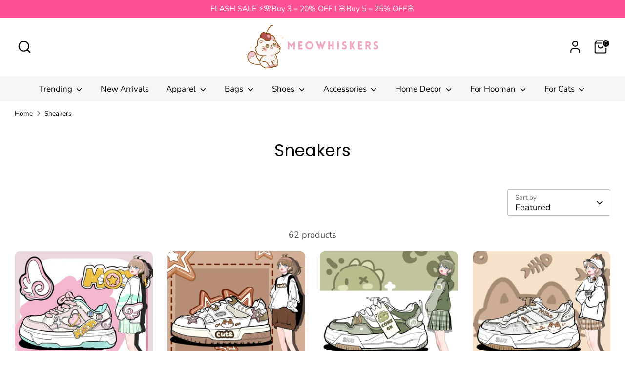

--- FILE ---
content_type: text/html; charset=utf-8
request_url: https://meowhiskers.com/en-nl/collections/sneakers
body_size: 46017
content:
<!doctype html>
<html class="no-js supports-no-cookies" lang="en">
<head>
  <!-- Boost 6.2.4 -->
  <meta charset="utf-8" />
<meta name="viewport" content="width=device-width,initial-scale=1.0" />
<meta http-equiv="X-UA-Compatible" content="IE=edge">

<link rel="preconnect" href="https://cdn.shopify.com" crossorigin>
<link rel="preconnect" href="https://fonts.shopify.com" crossorigin>
<link rel="preconnect" href="https://monorail-edge.shopifysvc.com"><link rel="preload" as="font" href="//meowhiskers.com/cdn/fonts/nunito_sans/nunitosans_n4.0276fe080df0ca4e6a22d9cb55aed3ed5ba6b1da.woff2" type="font/woff2" crossorigin><link rel="preload" as="font" href="//meowhiskers.com/cdn/fonts/nunito_sans/nunitosans_n4.0276fe080df0ca4e6a22d9cb55aed3ed5ba6b1da.woff2" type="font/woff2" crossorigin><link rel="preload" as="font" href="//meowhiskers.com/cdn/fonts/poppins/poppins_n4.0ba78fa5af9b0e1a374041b3ceaadf0a43b41362.woff2" type="font/woff2" crossorigin><link rel="preload" as="font" href="//meowhiskers.com/cdn/fonts/poppins/poppins_n4.0ba78fa5af9b0e1a374041b3ceaadf0a43b41362.woff2" type="font/woff2" crossorigin><link rel="preload" href="//meowhiskers.com/cdn/shop/t/28/assets/vendor.min.js?v=67207134794593361361742782508" as="script">
<link rel="preload" href="//meowhiskers.com/cdn/shop/t/28/assets/theme.js?v=48894961133382881861742782508" as="script"><link rel="canonical" href="https://meowhiskers.com/en-nl/collections/sneakers" /><link rel="icon" href="//meowhiskers.com/cdn/shop/files/Meowhiskers_500x500_8d54bc1c-86db-4baf-8d2e-46879f9a337f.png?crop=center&height=48&v=1743342843&width=48" type="image/png">

  
  <title>
    Sneakers
    
    
    
      &ndash; Meowhiskers
    
  </title>

  <meta property="og:site_name" content="Meowhiskers">
<meta property="og:url" content="https://meowhiskers.com/en-nl/collections/sneakers">
<meta property="og:title" content="Sneakers">
<meta property="og:type" content="product.group">
<meta property="og:description" content="The Cutest Online Store. Fast worldwide shipping. Shop Kawaii Cute fashion, Bags, Shoes, Gifts, Accessories, Stationery, Plushies, and more."><meta name="twitter:card" content="summary_large_image">
<meta name="twitter:title" content="Sneakers">
<meta name="twitter:description" content="The Cutest Online Store. Fast worldwide shipping. Shop Kawaii Cute fashion, Bags, Shoes, Gifts, Accessories, Stationery, Plushies, and more.">

<style>
    @font-face {
  font-family: Poppins;
  font-weight: 400;
  font-style: normal;
  font-display: fallback;
  src: url("//meowhiskers.com/cdn/fonts/poppins/poppins_n4.0ba78fa5af9b0e1a374041b3ceaadf0a43b41362.woff2") format("woff2"),
       url("//meowhiskers.com/cdn/fonts/poppins/poppins_n4.214741a72ff2596839fc9760ee7a770386cf16ca.woff") format("woff");
}

    @font-face {
  font-family: Poppins;
  font-weight: 400;
  font-style: normal;
  font-display: fallback;
  src: url("//meowhiskers.com/cdn/fonts/poppins/poppins_n4.0ba78fa5af9b0e1a374041b3ceaadf0a43b41362.woff2") format("woff2"),
       url("//meowhiskers.com/cdn/fonts/poppins/poppins_n4.214741a72ff2596839fc9760ee7a770386cf16ca.woff") format("woff");
}

    @font-face {
  font-family: "Nunito Sans";
  font-weight: 400;
  font-style: normal;
  font-display: fallback;
  src: url("//meowhiskers.com/cdn/fonts/nunito_sans/nunitosans_n4.0276fe080df0ca4e6a22d9cb55aed3ed5ba6b1da.woff2") format("woff2"),
       url("//meowhiskers.com/cdn/fonts/nunito_sans/nunitosans_n4.b4964bee2f5e7fd9c3826447e73afe2baad607b7.woff") format("woff");
}

    @font-face {
  font-family: "Nunito Sans";
  font-weight: 700;
  font-style: normal;
  font-display: fallback;
  src: url("//meowhiskers.com/cdn/fonts/nunito_sans/nunitosans_n7.25d963ed46da26098ebeab731e90d8802d989fa5.woff2") format("woff2"),
       url("//meowhiskers.com/cdn/fonts/nunito_sans/nunitosans_n7.d32e3219b3d2ec82285d3027bd673efc61a996c8.woff") format("woff");
}

    @font-face {
  font-family: "Nunito Sans";
  font-weight: 400;
  font-style: italic;
  font-display: fallback;
  src: url("//meowhiskers.com/cdn/fonts/nunito_sans/nunitosans_i4.6e408730afac1484cf297c30b0e67c86d17fc586.woff2") format("woff2"),
       url("//meowhiskers.com/cdn/fonts/nunito_sans/nunitosans_i4.c9b6dcbfa43622b39a5990002775a8381942ae38.woff") format("woff");
}

    @font-face {
  font-family: "Nunito Sans";
  font-weight: 700;
  font-style: italic;
  font-display: fallback;
  src: url("//meowhiskers.com/cdn/fonts/nunito_sans/nunitosans_i7.8c1124729eec046a321e2424b2acf328c2c12139.woff2") format("woff2"),
       url("//meowhiskers.com/cdn/fonts/nunito_sans/nunitosans_i7.af4cda04357273e0996d21184432bcb14651a64d.woff") format("woff");
}

    @font-face {
  font-family: "Nunito Sans";
  font-weight: 400;
  font-style: normal;
  font-display: fallback;
  src: url("//meowhiskers.com/cdn/fonts/nunito_sans/nunitosans_n4.0276fe080df0ca4e6a22d9cb55aed3ed5ba6b1da.woff2") format("woff2"),
       url("//meowhiskers.com/cdn/fonts/nunito_sans/nunitosans_n4.b4964bee2f5e7fd9c3826447e73afe2baad607b7.woff") format("woff");
}

  </style>

  <link href="//meowhiskers.com/cdn/shop/t/28/assets/styles.css?v=182187812280759538231761471639" rel="stylesheet" type="text/css" media="all" />
<script>
    document.documentElement.className = document.documentElement.className.replace('no-js', 'js');
    window.theme = window.theme || {};
    window.slate = window.slate || {};
    theme.moneyFormatWithCodeForProductsPreference = "${{amount}}";
    theme.moneyFormatWithCodeForCartPreference = "${{amount}}";
    theme.moneyFormat = "${{amount}}";
    theme.strings = {
      addToCart: "Add to Cart",
      unavailable: "Unavailable",
      addressError: "Error looking up that address",
      addressNoResults: "No results for that address",
      addressQueryLimit: "You have exceeded the Google API usage limit. Consider upgrading to a \u003ca href=\"https:\/\/developers.google.com\/maps\/premium\/usage-limits\"\u003ePremium Plan\u003c\/a\u003e.",
      authError: "There was a problem authenticating your Google Maps API Key.",
      addingToCart: "Adding",
      addedToCart: "Added",
      productPreorder: "Pre-order",
      addedToCartPopupTitle: "Added:",
      addedToCartPopupItems: "Items",
      addedToCartPopupSubtotal: "Subtotal",
      addedToCartPopupGoToCart: "Checkout",
      cartTermsNotChecked: "You must agree to the terms and conditions before continuing.",
      searchLoading: "Loading",
      searchMoreResults: "See all results",
      searchNoResults: "No results",
      priceFrom: "From",
      quantityTooHigh: "You can only have [[ quantity ]] in your cart",
      onSale: "On Sale",
      soldOut: "Sold Out",
      in_stock: "In stock",
      low_stock: "Low stock",
      only_x_left: "[[ quantity ]] in stock",
      single_unit_available: "1 available",
      x_units_available: "[[ quantity ]] in stock, ready to ship",
      unitPriceSeparator: " \/ ",
      close: "Close",
      cart_shipping_calculator_hide_calculator: "Hide shipping calculator",
      cart_shipping_calculator_title: "Get shipping estimates",
      cart_general_hide_note: "Hide instructions for seller",
      cart_general_show_note: "Add instructions for seller",
      previous: "Previous",
      next: "Next"
    };
    theme.routes = {
      account_login_url: '/en-nl/account/login',
      account_register_url: '/en-nl/account/register',
      account_addresses_url: '/en-nl/account/addresses',
      search_url: '/en-nl/search',
      cart_url: '/en-nl/cart',
      cart_add_url: '/en-nl/cart/add',
      cart_change_url: '/en-nl/cart/change',
      product_recommendations_url: '/en-nl/recommendations/products'
    };
    theme.settings = {
      dynamicQtyOpts: false,
      saleLabelEnabled: false,
      soldLabelEnabled: false,
      onAddToCart: "add_and_redirect"
    };
  </script><script>window.performance && window.performance.mark && window.performance.mark('shopify.content_for_header.start');</script><meta name="facebook-domain-verification" content="73u0bjldi87w924kxtvqez1ipkahka">
<meta name="google-site-verification" content="gw5bBJK2fylk3TfCevIxqFz4DwIZVKpkapoLyPuzg-4">
<meta id="shopify-digital-wallet" name="shopify-digital-wallet" content="/56183324823/digital_wallets/dialog">
<meta name="shopify-checkout-api-token" content="be12385842271cae06a85355e61f8418">
<meta id="in-context-paypal-metadata" data-shop-id="56183324823" data-venmo-supported="false" data-environment="production" data-locale="en_US" data-paypal-v4="true" data-currency="USD">
<link rel="alternate" type="application/atom+xml" title="Feed" href="/en-nl/collections/sneakers.atom" />
<link rel="next" href="/en-nl/collections/sneakers?page=2">
<link rel="alternate" hreflang="x-default" href="https://meowhiskers.com/collections/sneakers">
<link rel="alternate" hreflang="en-AU" href="https://meowhiskers.com/en-au/collections/sneakers">
<link rel="alternate" hreflang="en-AT" href="https://meowhiskers.com/en-at/collections/sneakers">
<link rel="alternate" hreflang="en-BE" href="https://meowhiskers.com/en-be/collections/sneakers">
<link rel="alternate" hreflang="en-CA" href="https://meowhiskers.com/en-ca/collections/sneakers">
<link rel="alternate" hreflang="en-DK" href="https://meowhiskers.com/en-dk/collections/sneakers">
<link rel="alternate" hreflang="en-FR" href="https://meowhiskers.com/en-fr/collections/sneakers">
<link rel="alternate" hreflang="en-DE" href="https://meowhiskers.com/en-de/collections/sneakers">
<link rel="alternate" hreflang="en-HK" href="https://meowhiskers.com/en-hk/collections/sneakers">
<link rel="alternate" hreflang="en-IE" href="https://meowhiskers.com/en-ie/collections/sneakers">
<link rel="alternate" hreflang="en-IL" href="https://meowhiskers.com/en-il/collections/sneakers">
<link rel="alternate" hreflang="en-IT" href="https://meowhiskers.com/en-it/collections/sneakers">
<link rel="alternate" hreflang="en-JP" href="https://meowhiskers.com/en-jp/collections/sneakers">
<link rel="alternate" hreflang="en-MX" href="https://meowhiskers.com/en-mx/collections/sneakers">
<link rel="alternate" hreflang="en-NL" href="https://meowhiskers.com/en-nl/collections/sneakers">
<link rel="alternate" hreflang="en-NZ" href="https://meowhiskers.com/en-nz/collections/sneakers">
<link rel="alternate" hreflang="en-NO" href="https://meowhiskers.com/en-no/collections/sneakers">
<link rel="alternate" hreflang="en-SG" href="https://meowhiskers.com/en-sg/collections/sneakers">
<link rel="alternate" hreflang="en-KR" href="https://meowhiskers.com/en-kr/collections/sneakers">
<link rel="alternate" hreflang="en-ES" href="https://meowhiskers.com/en-es/collections/sneakers">
<link rel="alternate" hreflang="en-SE" href="https://meowhiskers.com/en-se/collections/sneakers">
<link rel="alternate" hreflang="en-CH" href="https://meowhiskers.com/en-ch/collections/sneakers">
<link rel="alternate" hreflang="en-AE" href="https://meowhiskers.com/en-ae/collections/sneakers">
<link rel="alternate" hreflang="en-GB" href="https://meowhiskers.com/en-gb/collections/sneakers">
<link rel="alternate" type="application/json+oembed" href="https://meowhiskers.com/en-nl/collections/sneakers.oembed">
<script async="async" src="/checkouts/internal/preloads.js?locale=en-NL"></script>
<script id="shopify-features" type="application/json">{"accessToken":"be12385842271cae06a85355e61f8418","betas":["rich-media-storefront-analytics"],"domain":"meowhiskers.com","predictiveSearch":true,"shopId":56183324823,"locale":"en"}</script>
<script>var Shopify = Shopify || {};
Shopify.shop = "meowwhisker.myshopify.com";
Shopify.locale = "en";
Shopify.currency = {"active":"USD","rate":"1.0"};
Shopify.country = "NL";
Shopify.theme = {"name":"Boost","id":141509263511,"schema_name":"Boost","schema_version":"6.2.4","theme_store_id":863,"role":"main"};
Shopify.theme.handle = "null";
Shopify.theme.style = {"id":null,"handle":null};
Shopify.cdnHost = "meowhiskers.com/cdn";
Shopify.routes = Shopify.routes || {};
Shopify.routes.root = "/en-nl/";</script>
<script type="module">!function(o){(o.Shopify=o.Shopify||{}).modules=!0}(window);</script>
<script>!function(o){function n(){var o=[];function n(){o.push(Array.prototype.slice.apply(arguments))}return n.q=o,n}var t=o.Shopify=o.Shopify||{};t.loadFeatures=n(),t.autoloadFeatures=n()}(window);</script>
<script id="shop-js-analytics" type="application/json">{"pageType":"collection"}</script>
<script defer="defer" async type="module" src="//meowhiskers.com/cdn/shopifycloud/shop-js/modules/v2/client.init-shop-cart-sync_DRRuZ9Jb.en.esm.js"></script>
<script defer="defer" async type="module" src="//meowhiskers.com/cdn/shopifycloud/shop-js/modules/v2/chunk.common_Bq80O0pE.esm.js"></script>
<script type="module">
  await import("//meowhiskers.com/cdn/shopifycloud/shop-js/modules/v2/client.init-shop-cart-sync_DRRuZ9Jb.en.esm.js");
await import("//meowhiskers.com/cdn/shopifycloud/shop-js/modules/v2/chunk.common_Bq80O0pE.esm.js");

  window.Shopify.SignInWithShop?.initShopCartSync?.({"fedCMEnabled":true,"windoidEnabled":true});

</script>
<script>(function() {
  var isLoaded = false;
  function asyncLoad() {
    if (isLoaded) return;
    isLoaded = true;
    var urls = ["https:\/\/cdn.shopify.com\/s\/files\/1\/0561\/8332\/4823\/t\/3\/assets\/globo.swatch.init.js?shop=meowwhisker.myshopify.com","https:\/\/cdn.shopify.com\/s\/files\/1\/0561\/8332\/4823\/t\/3\/assets\/globo.swatch.init.js?shop=meowwhisker.myshopify.com","https:\/\/cdn.shopify.com\/s\/files\/1\/0561\/8332\/4823\/t\/3\/assets\/globo.swatch.init.js?shop=meowwhisker.myshopify.com","https:\/\/cdn.shopify.com\/s\/files\/1\/0561\/8332\/4823\/t\/3\/assets\/globo.swatch.init.js?shop=meowwhisker.myshopify.com","https:\/\/cdn.shopify.com\/s\/files\/1\/0561\/8332\/4823\/t\/3\/assets\/globo.swatch.init.js?shop=meowwhisker.myshopify.com","https:\/\/cdn.shopify.com\/s\/files\/1\/0561\/8332\/4823\/t\/3\/assets\/globo.swatch.init.js?shop=meowwhisker.myshopify.com","https:\/\/cdn.shopify.com\/s\/files\/1\/0561\/8332\/4823\/t\/3\/assets\/globo.swatch.init.js?shop=meowwhisker.myshopify.com","https:\/\/cdn.shopify.com\/s\/files\/1\/0561\/8332\/4823\/t\/7\/assets\/globo.swatch.init.js?shop=meowwhisker.myshopify.com","https:\/\/cdn.shopify.com\/s\/files\/1\/0561\/8332\/4823\/t\/7\/assets\/globo.swatch.init.js?shop=meowwhisker.myshopify.com","https:\/\/cdn.shopify.com\/s\/files\/1\/0561\/8332\/4823\/t\/7\/assets\/globo.swatch.init.js?shop=meowwhisker.myshopify.com","https:\/\/cdn.shopify.com\/s\/files\/1\/0561\/8332\/4823\/t\/7\/assets\/globo.swatch.init.js?shop=meowwhisker.myshopify.com","https:\/\/cdn.shopify.com\/s\/files\/1\/0561\/8332\/4823\/t\/7\/assets\/globo.swatch.init.js?shop=meowwhisker.myshopify.com","https:\/\/cdn.shopify.com\/s\/files\/1\/0561\/8332\/4823\/t\/3\/assets\/globo.swatch.init.js?shop=meowwhisker.myshopify.com","https:\/\/cdn.shopify.com\/s\/files\/1\/0561\/8332\/4823\/t\/7\/assets\/globo.swatch.init.js?shop=meowwhisker.myshopify.com","https:\/\/cdn.shopify.com\/s\/files\/1\/0561\/8332\/4823\/t\/7\/assets\/globo.swatch.init.js?shop=meowwhisker.myshopify.com","https:\/\/cdn.shopify.com\/s\/files\/1\/0561\/8332\/4823\/t\/11\/assets\/globo.swatch.init.js?shop=meowwhisker.myshopify.com","https:\/\/ecommplugins-scripts.trustpilot.com\/v2.1\/js\/header.min.js?settings=eyJrZXkiOiJUUXVXaUxzaWFBQUlUeDM0IiwicyI6Im5vbmUifQ==\u0026shop=meowwhisker.myshopify.com","https:\/\/ecommplugins-trustboxsettings.trustpilot.com\/meowwhisker.myshopify.com.js?settings=1689144761069\u0026shop=meowwhisker.myshopify.com"];
    for (var i = 0; i < urls.length; i++) {
      var s = document.createElement('script');
      s.type = 'text/javascript';
      s.async = true;
      s.src = urls[i];
      var x = document.getElementsByTagName('script')[0];
      x.parentNode.insertBefore(s, x);
    }
  };
  if(window.attachEvent) {
    window.attachEvent('onload', asyncLoad);
  } else {
    window.addEventListener('load', asyncLoad, false);
  }
})();</script>
<script id="__st">var __st={"a":56183324823,"offset":28800,"reqid":"1ad3f037-ddfe-4829-9d33-0879d8de38ae-1763694721","pageurl":"meowhiskers.com\/en-nl\/collections\/sneakers","u":"32d4f0445534","p":"collection","rtyp":"collection","rid":296504328343};</script>
<script>window.ShopifyPaypalV4VisibilityTracking = true;</script>
<script id="form-persister">!function(){'use strict';const t='contact',e='new_comment',n=[[t,t],['blogs',e],['comments',e],[t,'customer']],o='password',r='form_key',c=['recaptcha-v3-token','g-recaptcha-response','h-captcha-response',o],s=()=>{try{return window.sessionStorage}catch{return}},i='__shopify_v',u=t=>t.elements[r],a=function(){const t=[...n].map((([t,e])=>`form[action*='/${t}']:not([data-nocaptcha='true']) input[name='form_type'][value='${e}']`)).join(',');var e;return e=t,()=>e?[...document.querySelectorAll(e)].map((t=>t.form)):[]}();function m(t){const e=u(t);a().includes(t)&&(!e||!e.value)&&function(t){try{if(!s())return;!function(t){const e=s();if(!e)return;const n=u(t);if(!n)return;const o=n.value;o&&e.removeItem(o)}(t);const e=Array.from(Array(32),(()=>Math.random().toString(36)[2])).join('');!function(t,e){u(t)||t.append(Object.assign(document.createElement('input'),{type:'hidden',name:r})),t.elements[r].value=e}(t,e),function(t,e){const n=s();if(!n)return;const r=[...t.querySelectorAll(`input[type='${o}']`)].map((({name:t})=>t)),u=[...c,...r],a={};for(const[o,c]of new FormData(t).entries())u.includes(o)||(a[o]=c);n.setItem(e,JSON.stringify({[i]:1,action:t.action,data:a}))}(t,e)}catch(e){console.error('failed to persist form',e)}}(t)}const f=t=>{if('true'===t.dataset.persistBound)return;const e=function(t,e){const n=function(t){return'function'==typeof t.submit?t.submit:HTMLFormElement.prototype.submit}(t).bind(t);return function(){let t;return()=>{t||(t=!0,(()=>{try{e(),n()}catch(t){(t=>{console.error('form submit failed',t)})(t)}})(),setTimeout((()=>t=!1),250))}}()}(t,(()=>{m(t)}));!function(t,e){if('function'==typeof t.submit&&'function'==typeof e)try{t.submit=e}catch{}}(t,e),t.addEventListener('submit',(t=>{t.preventDefault(),e()})),t.dataset.persistBound='true'};!function(){function t(t){const e=(t=>{const e=t.target;return e instanceof HTMLFormElement?e:e&&e.form})(t);e&&m(e)}document.addEventListener('submit',t),document.addEventListener('DOMContentLoaded',(()=>{const e=a();for(const t of e)f(t);var n;n=document.body,new window.MutationObserver((t=>{for(const e of t)if('childList'===e.type&&e.addedNodes.length)for(const t of e.addedNodes)1===t.nodeType&&'FORM'===t.tagName&&a().includes(t)&&f(t)})).observe(n,{childList:!0,subtree:!0,attributes:!1}),document.removeEventListener('submit',t)}))}()}();</script>
<script integrity="sha256-52AcMU7V7pcBOXWImdc/TAGTFKeNjmkeM1Pvks/DTgc=" data-source-attribution="shopify.loadfeatures" defer="defer" src="//meowhiskers.com/cdn/shopifycloud/storefront/assets/storefront/load_feature-81c60534.js" crossorigin="anonymous"></script>
<script data-source-attribution="shopify.dynamic_checkout.dynamic.init">var Shopify=Shopify||{};Shopify.PaymentButton=Shopify.PaymentButton||{isStorefrontPortableWallets:!0,init:function(){window.Shopify.PaymentButton.init=function(){};var t=document.createElement("script");t.src="https://meowhiskers.com/cdn/shopifycloud/portable-wallets/latest/portable-wallets.en.js",t.type="module",document.head.appendChild(t)}};
</script>
<script data-source-attribution="shopify.dynamic_checkout.buyer_consent">
  function portableWalletsHideBuyerConsent(e){var t=document.getElementById("shopify-buyer-consent"),n=document.getElementById("shopify-subscription-policy-button");t&&n&&(t.classList.add("hidden"),t.setAttribute("aria-hidden","true"),n.removeEventListener("click",e))}function portableWalletsShowBuyerConsent(e){var t=document.getElementById("shopify-buyer-consent"),n=document.getElementById("shopify-subscription-policy-button");t&&n&&(t.classList.remove("hidden"),t.removeAttribute("aria-hidden"),n.addEventListener("click",e))}window.Shopify?.PaymentButton&&(window.Shopify.PaymentButton.hideBuyerConsent=portableWalletsHideBuyerConsent,window.Shopify.PaymentButton.showBuyerConsent=portableWalletsShowBuyerConsent);
</script>
<script data-source-attribution="shopify.dynamic_checkout.cart.bootstrap">document.addEventListener("DOMContentLoaded",(function(){function t(){return document.querySelector("shopify-accelerated-checkout-cart, shopify-accelerated-checkout")}if(t())Shopify.PaymentButton.init();else{new MutationObserver((function(e,n){t()&&(Shopify.PaymentButton.init(),n.disconnect())})).observe(document.body,{childList:!0,subtree:!0})}}));
</script>
<link id="shopify-accelerated-checkout-styles" rel="stylesheet" media="screen" href="https://meowhiskers.com/cdn/shopifycloud/portable-wallets/latest/accelerated-checkout-backwards-compat.css" crossorigin="anonymous">
<style id="shopify-accelerated-checkout-cart">
        #shopify-buyer-consent {
  margin-top: 1em;
  display: inline-block;
  width: 100%;
}

#shopify-buyer-consent.hidden {
  display: none;
}

#shopify-subscription-policy-button {
  background: none;
  border: none;
  padding: 0;
  text-decoration: underline;
  font-size: inherit;
  cursor: pointer;
}

#shopify-subscription-policy-button::before {
  box-shadow: none;
}

      </style>

<script>window.performance && window.performance.mark && window.performance.mark('shopify.content_for_header.end');</script>
<!-- BEGIN app block: shopify://apps/judge-me-reviews/blocks/judgeme_core/61ccd3b1-a9f2-4160-9fe9-4fec8413e5d8 --><!-- Start of Judge.me Core -->




<link rel="dns-prefetch" href="https://cdnwidget.judge.me">
<link rel="dns-prefetch" href="https://cdn.judge.me">
<link rel="dns-prefetch" href="https://cdn1.judge.me">
<link rel="dns-prefetch" href="https://api.judge.me">

<script data-cfasync='false' class='jdgm-settings-script'>window.jdgmSettings={"pagination":5,"disable_web_reviews":false,"badge_no_review_text":"No reviews","badge_n_reviews_text":"{{ n }} review/reviews","badge_star_color":"#F4C246","hide_badge_preview_if_no_reviews":true,"badge_hide_text":false,"enforce_center_preview_badge":false,"widget_title":"Customer Reviews","widget_open_form_text":"Write a review","widget_close_form_text":"Cancel review","widget_refresh_page_text":"Refresh page","widget_summary_text":"Based on {{ number_of_reviews }} review/reviews","widget_no_review_text":"Be the first to write a review","widget_name_field_text":"Name","widget_verified_name_field_text":"Verified Name (public)","widget_name_placeholder_text":"Enter your name (public)","widget_required_field_error_text":"This field is required.","widget_email_field_text":"Email","widget_verified_email_field_text":"Verified Email (private, can not be edited)","widget_email_placeholder_text":"Enter your email (private)","widget_email_field_error_text":"Please enter a valid email address.","widget_rating_field_text":"Rating","widget_review_title_field_text":"Review Title","widget_review_title_placeholder_text":"Give your review a title","widget_review_body_field_text":"Review","widget_review_body_placeholder_text":"Write your comments here","widget_pictures_field_text":"Picture/Video (optional)","widget_submit_review_text":"Submit Review","widget_submit_verified_review_text":"Submit Verified Review","widget_submit_success_msg_with_auto_publish":"Thank you! Please refresh the page in a few moments to see your review. You can remove or edit your review by logging into \u003ca href='https://judge.me/login' target='_blank' rel='nofollow noopener'\u003eJudge.me\u003c/a\u003e","widget_submit_success_msg_no_auto_publish":"Thank you! Your review will be published as soon as it is approved by the shop admin. You can remove or edit your review by logging into \u003ca href='https://judge.me/login' target='_blank' rel='nofollow noopener'\u003eJudge.me\u003c/a\u003e","widget_show_default_reviews_out_of_total_text":"Showing {{ n_reviews_shown }} out of {{ n_reviews }} reviews.","widget_show_all_link_text":"Show all","widget_show_less_link_text":"Show less","widget_author_said_text":"{{ reviewer_name }} said:","widget_days_text":"{{ n }} days ago","widget_weeks_text":"{{ n }} week/weeks ago","widget_months_text":"{{ n }} month/months ago","widget_years_text":"{{ n }} year/years ago","widget_yesterday_text":"Yesterday","widget_today_text":"Today","widget_replied_text":"\u003e\u003e {{ shop_name }} replied:","widget_read_more_text":"Read more","widget_rating_filter_see_all_text":"See all reviews","widget_sorting_most_recent_text":"Most Recent","widget_sorting_highest_rating_text":"Highest Rating","widget_sorting_lowest_rating_text":"Lowest Rating","widget_sorting_with_pictures_text":"Only Pictures","widget_sorting_most_helpful_text":"Most Helpful","widget_open_question_form_text":"Ask a question","widget_reviews_subtab_text":"Reviews","widget_questions_subtab_text":"Questions","widget_question_label_text":"Question","widget_answer_label_text":"Answer","widget_question_placeholder_text":"Write your question here","widget_submit_question_text":"Submit Question","widget_question_submit_success_text":"Thank you for your question! We will notify you once it gets answered.","widget_star_color":"#F4C246","verified_badge_text":"Verified","verified_badge_placement":"left-of-reviewer-name","widget_hide_border":false,"widget_social_share":false,"all_reviews_include_out_of_store_products":true,"all_reviews_out_of_store_text":"(out of store)","all_reviews_product_name_prefix_text":"about","enable_review_pictures":true,"widget_product_reviews_subtab_text":"Product Reviews","widget_shop_reviews_subtab_text":"Shop Reviews","widget_write_a_store_review_text":"Write a Store Review","widget_other_languages_heading":"Reviews in Other Languages","widget_sorting_pictures_first_text":"Pictures First","floating_tab_button_name":"★ Reviews","floating_tab_title":"Let customers speak for us","floating_tab_url":"","floating_tab_url_enabled":false,"all_reviews_text_badge_text":"Customers rate us {{ shop.metafields.judgeme.all_reviews_rating | round: 1 }}/5 based on {{ shop.metafields.judgeme.all_reviews_count }} reviews.","all_reviews_text_badge_text_branded_style":"{{ shop.metafields.judgeme.all_reviews_rating | round: 1 }} out of 5 stars based on {{ shop.metafields.judgeme.all_reviews_count }} reviews","all_reviews_text_badge_url":"","featured_carousel_title":"From Our Customers","featured_carousel_count_text":"from {{ n }} reviews","featured_carousel_url":"","featured_carousel_arrows_on_the_sides":true,"featured_carousel_width":100,"verified_count_badge_url":"","widget_star_use_custom_color":true,"picture_reminder_submit_button":"Upload Pictures","widget_sorting_videos_first_text":"Videos First","widget_review_pending_text":"Pending","featured_carousel_items_for_large_screen":1,"remove_microdata_snippet":true,"preview_badge_no_question_text":"No questions","preview_badge_n_question_text":"{{ number_of_questions }} question/questions","widget_search_bar_placeholder":"Search reviews","widget_sorting_verified_only_text":"Verified only","featured_carousel_theme":"vertical","featured_carousel_show_date":false,"featured_carousel_show_product":false,"featured_carousel_header_background_color":"#FD5193","featured_carousel_more_reviews_button_text":"Read more reviews","featured_carousel_view_product_button_text":"View product","all_reviews_page_load_more_text":"Load More Reviews","widget_public_name_text":"displayed publicly like","default_reviewer_name_has_non_latin":true,"widget_reviewer_anonymous":"Anonymous","medals_widget_title":"Judge.me Review Medals","widget_invalid_yt_video_url_error_text":"Not a YouTube video URL","widget_max_length_field_error_text":"Please enter no more than {0} characters.","widget_verified_by_shop_text":"Verified by Shop","widget_load_with_code_splitting":true,"widget_ugc_title":"Made by us, Shared by you","widget_ugc_subtitle":"Tag us to see your picture featured in our page","widget_ugc_primary_button_text":"Buy Now","widget_ugc_secondary_button_text":"Load More","widget_ugc_reviews_button_text":"View Reviews","widget_rating_metafield_value_type":true,"widget_primary_color":"#FD5195","widget_summary_average_rating_text":"{{ average_rating }} out of 5","widget_media_grid_title":"Customer photos \u0026 videos","widget_media_grid_see_more_text":"See more","widget_show_product_medals":false,"widget_verified_by_judgeme_text":"Verified by Judge.me","widget_verified_by_judgeme_text_in_store_medals":"Verified by Judge.me","widget_media_field_exceed_quantity_message":"Sorry, we can only accept {{ max_media }} for one review.","widget_media_field_exceed_limit_message":"{{ file_name }} is too large, please select a {{ media_type }} less than {{ size_limit }}MB.","widget_review_submitted_text":"Review Submitted!","widget_question_submitted_text":"Question Submitted!","widget_close_form_text_question":"Cancel","widget_write_your_answer_here_text":"Write your answer here","widget_enabled_branded_link":true,"widget_show_collected_by_judgeme":true,"widget_collected_by_judgeme_text":"collected by Judge.me","widget_load_more_text":"Load More","widget_full_review_text":"Full Review","widget_read_more_reviews_text":"Read More Reviews","widget_read_questions_text":"Read Questions","widget_questions_and_answers_text":"Questions \u0026 Answers","widget_verified_by_text":"Verified by","widget_number_of_reviews_text":"{{ number_of_reviews }} reviews","widget_back_button_text":"Back","widget_next_button_text":"Next","widget_custom_forms_filter_button":"Filters","custom_forms_style":"vertical","how_reviews_are_collected":"How reviews are collected?","widget_gdpr_statement":"How we use your data: We’ll only contact you about the review you left, and only if necessary. By submitting your review, you agree to Judge.me’s \u003ca href='https://judge.me/terms' target='_blank' rel='nofollow noopener'\u003eterms\u003c/a\u003e, \u003ca href='https://judge.me/privacy' target='_blank' rel='nofollow noopener'\u003eprivacy\u003c/a\u003e and \u003ca href='https://judge.me/content-policy' target='_blank' rel='nofollow noopener'\u003econtent\u003c/a\u003e policies.","review_snippet_widget_round_border_style":true,"review_snippet_widget_card_color":"#FFFFFF","review_snippet_widget_slider_arrows_background_color":"#FFFFFF","review_snippet_widget_slider_arrows_color":"#000000","review_snippet_widget_star_color":"#339999","all_reviews_product_variant_label_text":"Variant: ","widget_show_verified_branding":false,"review_widget_best_location":true,"platform":"shopify","branding_url":"https://app.judge.me/reviews","branding_text":"Powered by Judge.me","locale":"en","reply_name":"Meowhiskers","widget_version":"3.0","footer":true,"autopublish":false,"review_dates":false,"enable_custom_form":false,"enable_multi_locales_translations":false,"can_be_branded":false,"reply_name_text":"Meowhiskers"};</script> <style class='jdgm-settings-style'>.jdgm-xx{left:0}:root{--jdgm-primary-color: #FD5195;--jdgm-secondary-color: rgba(253,81,149,0.1);--jdgm-star-color: #F4C246;--jdgm-write-review-text-color: white;--jdgm-write-review-bg-color: #FD5195;--jdgm-paginate-color: #FD5195;--jdgm-border-radius: 0;--jdgm-reviewer-name-color: #FD5195}.jdgm-histogram__bar-content{background-color:#FD5195}.jdgm-rev[data-verified-buyer=true] .jdgm-rev__icon.jdgm-rev__icon:after,.jdgm-rev__buyer-badge.jdgm-rev__buyer-badge{color:white;background-color:#FD5195}.jdgm-review-widget--small .jdgm-gallery.jdgm-gallery .jdgm-gallery__thumbnail-link:nth-child(8) .jdgm-gallery__thumbnail-wrapper.jdgm-gallery__thumbnail-wrapper:before{content:"See more"}@media only screen and (min-width: 768px){.jdgm-gallery.jdgm-gallery .jdgm-gallery__thumbnail-link:nth-child(8) .jdgm-gallery__thumbnail-wrapper.jdgm-gallery__thumbnail-wrapper:before{content:"See more"}}.jdgm-preview-badge .jdgm-star.jdgm-star{color:#F4C246}.jdgm-prev-badge[data-average-rating='0.00']{display:none !important}.jdgm-rev .jdgm-rev__timestamp,.jdgm-quest .jdgm-rev__timestamp,.jdgm-carousel-item__timestamp{display:none !important}.jdgm-author-all-initials{display:none !important}.jdgm-author-last-initial{display:none !important}.jdgm-rev-widg__title{visibility:hidden}.jdgm-rev-widg__summary-text{visibility:hidden}.jdgm-prev-badge__text{visibility:hidden}.jdgm-rev__prod-link-prefix:before{content:'about'}.jdgm-rev__variant-label:before{content:'Variant: '}.jdgm-rev__out-of-store-text:before{content:'(out of store)'}@media only screen and (min-width: 768px){.jdgm-rev__pics .jdgm-rev_all-rev-page-picture-separator,.jdgm-rev__pics .jdgm-rev__product-picture{display:none}}@media only screen and (max-width: 768px){.jdgm-rev__pics .jdgm-rev_all-rev-page-picture-separator,.jdgm-rev__pics .jdgm-rev__product-picture{display:none}}.jdgm-preview-badge[data-template="product"]{display:none !important}.jdgm-preview-badge[data-template="collection"]{display:none !important}.jdgm-preview-badge[data-template="index"]{display:none !important}.jdgm-verified-count-badget[data-from-snippet="true"]{display:none !important}.jdgm-carousel-wrapper[data-from-snippet="true"]{display:none !important}.jdgm-all-reviews-text[data-from-snippet="true"]{display:none !important}.jdgm-medals-section[data-from-snippet="true"]{display:none !important}.jdgm-ugc-media-wrapper[data-from-snippet="true"]{display:none !important}.jdgm-review-snippet-widget .jdgm-rev-snippet-widget__cards-container .jdgm-rev-snippet-card{border-radius:8px;background:#fff}.jdgm-review-snippet-widget .jdgm-rev-snippet-widget__cards-container .jdgm-rev-snippet-card__rev-rating .jdgm-star{color:#399}.jdgm-review-snippet-widget .jdgm-rev-snippet-widget__prev-btn,.jdgm-review-snippet-widget .jdgm-rev-snippet-widget__next-btn{border-radius:50%;background:#fff}.jdgm-review-snippet-widget .jdgm-rev-snippet-widget__prev-btn>svg,.jdgm-review-snippet-widget .jdgm-rev-snippet-widget__next-btn>svg{fill:#000}.jdgm-full-rev-modal.rev-snippet-widget .jm-mfp-container .jm-mfp-content,.jdgm-full-rev-modal.rev-snippet-widget .jm-mfp-container .jdgm-full-rev__icon,.jdgm-full-rev-modal.rev-snippet-widget .jm-mfp-container .jdgm-full-rev__pic-img,.jdgm-full-rev-modal.rev-snippet-widget .jm-mfp-container .jdgm-full-rev__reply{border-radius:8px}.jdgm-full-rev-modal.rev-snippet-widget .jm-mfp-container .jdgm-full-rev[data-verified-buyer="true"] .jdgm-full-rev__icon::after{border-radius:8px}.jdgm-full-rev-modal.rev-snippet-widget .jm-mfp-container .jdgm-full-rev .jdgm-rev__buyer-badge{border-radius:calc( 8px / 2 )}.jdgm-full-rev-modal.rev-snippet-widget .jm-mfp-container .jdgm-full-rev .jdgm-full-rev__replier::before{content:'Meowhiskers'}.jdgm-full-rev-modal.rev-snippet-widget .jm-mfp-container .jdgm-full-rev .jdgm-full-rev__product-button{border-radius:calc( 8px * 6 )}
</style> <style class='jdgm-settings-style'></style>

  
  
  
  <style class='jdgm-miracle-styles'>
  @-webkit-keyframes jdgm-spin{0%{-webkit-transform:rotate(0deg);-ms-transform:rotate(0deg);transform:rotate(0deg)}100%{-webkit-transform:rotate(359deg);-ms-transform:rotate(359deg);transform:rotate(359deg)}}@keyframes jdgm-spin{0%{-webkit-transform:rotate(0deg);-ms-transform:rotate(0deg);transform:rotate(0deg)}100%{-webkit-transform:rotate(359deg);-ms-transform:rotate(359deg);transform:rotate(359deg)}}@font-face{font-family:'JudgemeStar';src:url("[data-uri]") format("woff");font-weight:normal;font-style:normal}.jdgm-star{font-family:'JudgemeStar';display:inline !important;text-decoration:none !important;padding:0 4px 0 0 !important;margin:0 !important;font-weight:bold;opacity:1;-webkit-font-smoothing:antialiased;-moz-osx-font-smoothing:grayscale}.jdgm-star:hover{opacity:1}.jdgm-star:last-of-type{padding:0 !important}.jdgm-star.jdgm--on:before{content:"\e000"}.jdgm-star.jdgm--off:before{content:"\e001"}.jdgm-star.jdgm--half:before{content:"\e002"}.jdgm-widget *{margin:0;line-height:1.4;-webkit-box-sizing:border-box;-moz-box-sizing:border-box;box-sizing:border-box;-webkit-overflow-scrolling:touch}.jdgm-hidden{display:none !important;visibility:hidden !important}.jdgm-temp-hidden{display:none}.jdgm-spinner{width:40px;height:40px;margin:auto;border-radius:50%;border-top:2px solid #eee;border-right:2px solid #eee;border-bottom:2px solid #eee;border-left:2px solid #ccc;-webkit-animation:jdgm-spin 0.8s infinite linear;animation:jdgm-spin 0.8s infinite linear}.jdgm-prev-badge{display:block !important}

</style>


  
  
   


<script data-cfasync='false' class='jdgm-script'>
!function(e){window.jdgm=window.jdgm||{},jdgm.CDN_HOST="https://cdnwidget.judge.me/",jdgm.API_HOST="https://api.judge.me/",jdgm.CDN_BASE_URL="https://cdn.shopify.com/extensions/019a9cfb-8996-758c-96dc-3c04f5595c78/judgeme-extensions-225/assets/",
jdgm.docReady=function(d){(e.attachEvent?"complete"===e.readyState:"loading"!==e.readyState)?
setTimeout(d,0):e.addEventListener("DOMContentLoaded",d)},jdgm.loadCSS=function(d,t,o,a){
!o&&jdgm.loadCSS.requestedUrls.indexOf(d)>=0||(jdgm.loadCSS.requestedUrls.push(d),
(a=e.createElement("link")).rel="stylesheet",a.class="jdgm-stylesheet",a.media="nope!",
a.href=d,a.onload=function(){this.media="all",t&&setTimeout(t)},e.body.appendChild(a))},
jdgm.loadCSS.requestedUrls=[],jdgm.loadJS=function(e,d){var t=new XMLHttpRequest;
t.onreadystatechange=function(){4===t.readyState&&(Function(t.response)(),d&&d(t.response))},
t.open("GET",e),t.send()},jdgm.docReady((function(){(window.jdgmLoadCSS||e.querySelectorAll(
".jdgm-widget, .jdgm-all-reviews-page").length>0)&&(jdgmSettings.widget_load_with_code_splitting?
parseFloat(jdgmSettings.widget_version)>=3?jdgm.loadCSS(jdgm.CDN_HOST+"widget_v3/base.css"):
jdgm.loadCSS(jdgm.CDN_HOST+"widget/base.css"):jdgm.loadCSS(jdgm.CDN_HOST+"shopify_v2.css"),
jdgm.loadJS(jdgm.CDN_HOST+"loader.js"))}))}(document);
</script>
<noscript><link rel="stylesheet" type="text/css" media="all" href="https://cdnwidget.judge.me/shopify_v2.css"></noscript>

<!-- BEGIN app snippet: theme_fix_tags --><script>
  (function() {
    var jdgmThemeFixes = null;
    if (!jdgmThemeFixes) return;
    var thisThemeFix = jdgmThemeFixes[Shopify.theme.id];
    if (!thisThemeFix) return;

    if (thisThemeFix.html) {
      document.addEventListener("DOMContentLoaded", function() {
        var htmlDiv = document.createElement('div');
        htmlDiv.classList.add('jdgm-theme-fix-html');
        htmlDiv.innerHTML = thisThemeFix.html;
        document.body.append(htmlDiv);
      });
    };

    if (thisThemeFix.css) {
      var styleTag = document.createElement('style');
      styleTag.classList.add('jdgm-theme-fix-style');
      styleTag.innerHTML = thisThemeFix.css;
      document.head.append(styleTag);
    };

    if (thisThemeFix.js) {
      var scriptTag = document.createElement('script');
      scriptTag.classList.add('jdgm-theme-fix-script');
      scriptTag.innerHTML = thisThemeFix.js;
      document.head.append(scriptTag);
    };
  })();
</script>
<!-- END app snippet -->
<!-- End of Judge.me Core -->



<!-- END app block --><script src="https://cdn.shopify.com/extensions/019a9cfb-8996-758c-96dc-3c04f5595c78/judgeme-extensions-225/assets/loader.js" type="text/javascript" defer="defer"></script>
<link href="https://monorail-edge.shopifysvc.com" rel="dns-prefetch">
<script>(function(){if ("sendBeacon" in navigator && "performance" in window) {try {var session_token_from_headers = performance.getEntriesByType('navigation')[0].serverTiming.find(x => x.name == '_s').description;} catch {var session_token_from_headers = undefined;}var session_cookie_matches = document.cookie.match(/_shopify_s=([^;]*)/);var session_token_from_cookie = session_cookie_matches && session_cookie_matches.length === 2 ? session_cookie_matches[1] : "";var session_token = session_token_from_headers || session_token_from_cookie || "";function handle_abandonment_event(e) {var entries = performance.getEntries().filter(function(entry) {return /monorail-edge.shopifysvc.com/.test(entry.name);});if (!window.abandonment_tracked && entries.length === 0) {window.abandonment_tracked = true;var currentMs = Date.now();var navigation_start = performance.timing.navigationStart;var payload = {shop_id: 56183324823,url: window.location.href,navigation_start,duration: currentMs - navigation_start,session_token,page_type: "collection"};window.navigator.sendBeacon("https://monorail-edge.shopifysvc.com/v1/produce", JSON.stringify({schema_id: "online_store_buyer_site_abandonment/1.1",payload: payload,metadata: {event_created_at_ms: currentMs,event_sent_at_ms: currentMs}}));}}window.addEventListener('pagehide', handle_abandonment_event);}}());</script>
<script id="web-pixels-manager-setup">(function e(e,d,r,n,o){if(void 0===o&&(o={}),!Boolean(null===(a=null===(i=window.Shopify)||void 0===i?void 0:i.analytics)||void 0===a?void 0:a.replayQueue)){var i,a;window.Shopify=window.Shopify||{};var t=window.Shopify;t.analytics=t.analytics||{};var s=t.analytics;s.replayQueue=[],s.publish=function(e,d,r){return s.replayQueue.push([e,d,r]),!0};try{self.performance.mark("wpm:start")}catch(e){}var l=function(){var e={modern:/Edge?\/(1{2}[4-9]|1[2-9]\d|[2-9]\d{2}|\d{4,})\.\d+(\.\d+|)|Firefox\/(1{2}[4-9]|1[2-9]\d|[2-9]\d{2}|\d{4,})\.\d+(\.\d+|)|Chrom(ium|e)\/(9{2}|\d{3,})\.\d+(\.\d+|)|(Maci|X1{2}).+ Version\/(15\.\d+|(1[6-9]|[2-9]\d|\d{3,})\.\d+)([,.]\d+|)( \(\w+\)|)( Mobile\/\w+|) Safari\/|Chrome.+OPR\/(9{2}|\d{3,})\.\d+\.\d+|(CPU[ +]OS|iPhone[ +]OS|CPU[ +]iPhone|CPU IPhone OS|CPU iPad OS)[ +]+(15[._]\d+|(1[6-9]|[2-9]\d|\d{3,})[._]\d+)([._]\d+|)|Android:?[ /-](13[3-9]|1[4-9]\d|[2-9]\d{2}|\d{4,})(\.\d+|)(\.\d+|)|Android.+Firefox\/(13[5-9]|1[4-9]\d|[2-9]\d{2}|\d{4,})\.\d+(\.\d+|)|Android.+Chrom(ium|e)\/(13[3-9]|1[4-9]\d|[2-9]\d{2}|\d{4,})\.\d+(\.\d+|)|SamsungBrowser\/([2-9]\d|\d{3,})\.\d+/,legacy:/Edge?\/(1[6-9]|[2-9]\d|\d{3,})\.\d+(\.\d+|)|Firefox\/(5[4-9]|[6-9]\d|\d{3,})\.\d+(\.\d+|)|Chrom(ium|e)\/(5[1-9]|[6-9]\d|\d{3,})\.\d+(\.\d+|)([\d.]+$|.*Safari\/(?![\d.]+ Edge\/[\d.]+$))|(Maci|X1{2}).+ Version\/(10\.\d+|(1[1-9]|[2-9]\d|\d{3,})\.\d+)([,.]\d+|)( \(\w+\)|)( Mobile\/\w+|) Safari\/|Chrome.+OPR\/(3[89]|[4-9]\d|\d{3,})\.\d+\.\d+|(CPU[ +]OS|iPhone[ +]OS|CPU[ +]iPhone|CPU IPhone OS|CPU iPad OS)[ +]+(10[._]\d+|(1[1-9]|[2-9]\d|\d{3,})[._]\d+)([._]\d+|)|Android:?[ /-](13[3-9]|1[4-9]\d|[2-9]\d{2}|\d{4,})(\.\d+|)(\.\d+|)|Mobile Safari.+OPR\/([89]\d|\d{3,})\.\d+\.\d+|Android.+Firefox\/(13[5-9]|1[4-9]\d|[2-9]\d{2}|\d{4,})\.\d+(\.\d+|)|Android.+Chrom(ium|e)\/(13[3-9]|1[4-9]\d|[2-9]\d{2}|\d{4,})\.\d+(\.\d+|)|Android.+(UC? ?Browser|UCWEB|U3)[ /]?(15\.([5-9]|\d{2,})|(1[6-9]|[2-9]\d|\d{3,})\.\d+)\.\d+|SamsungBrowser\/(5\.\d+|([6-9]|\d{2,})\.\d+)|Android.+MQ{2}Browser\/(14(\.(9|\d{2,})|)|(1[5-9]|[2-9]\d|\d{3,})(\.\d+|))(\.\d+|)|K[Aa][Ii]OS\/(3\.\d+|([4-9]|\d{2,})\.\d+)(\.\d+|)/},d=e.modern,r=e.legacy,n=navigator.userAgent;return n.match(d)?"modern":n.match(r)?"legacy":"unknown"}(),u="modern"===l?"modern":"legacy",c=(null!=n?n:{modern:"",legacy:""})[u],f=function(e){return[e.baseUrl,"/wpm","/b",e.hashVersion,"modern"===e.buildTarget?"m":"l",".js"].join("")}({baseUrl:d,hashVersion:r,buildTarget:u}),m=function(e){var d=e.version,r=e.bundleTarget,n=e.surface,o=e.pageUrl,i=e.monorailEndpoint;return{emit:function(e){var a=e.status,t=e.errorMsg,s=(new Date).getTime(),l=JSON.stringify({metadata:{event_sent_at_ms:s},events:[{schema_id:"web_pixels_manager_load/3.1",payload:{version:d,bundle_target:r,page_url:o,status:a,surface:n,error_msg:t},metadata:{event_created_at_ms:s}}]});if(!i)return console&&console.warn&&console.warn("[Web Pixels Manager] No Monorail endpoint provided, skipping logging."),!1;try{return self.navigator.sendBeacon.bind(self.navigator)(i,l)}catch(e){}var u=new XMLHttpRequest;try{return u.open("POST",i,!0),u.setRequestHeader("Content-Type","text/plain"),u.send(l),!0}catch(e){return console&&console.warn&&console.warn("[Web Pixels Manager] Got an unhandled error while logging to Monorail."),!1}}}}({version:r,bundleTarget:l,surface:e.surface,pageUrl:self.location.href,monorailEndpoint:e.monorailEndpoint});try{o.browserTarget=l,function(e){var d=e.src,r=e.async,n=void 0===r||r,o=e.onload,i=e.onerror,a=e.sri,t=e.scriptDataAttributes,s=void 0===t?{}:t,l=document.createElement("script"),u=document.querySelector("head"),c=document.querySelector("body");if(l.async=n,l.src=d,a&&(l.integrity=a,l.crossOrigin="anonymous"),s)for(var f in s)if(Object.prototype.hasOwnProperty.call(s,f))try{l.dataset[f]=s[f]}catch(e){}if(o&&l.addEventListener("load",o),i&&l.addEventListener("error",i),u)u.appendChild(l);else{if(!c)throw new Error("Did not find a head or body element to append the script");c.appendChild(l)}}({src:f,async:!0,onload:function(){if(!function(){var e,d;return Boolean(null===(d=null===(e=window.Shopify)||void 0===e?void 0:e.analytics)||void 0===d?void 0:d.initialized)}()){var d=window.webPixelsManager.init(e)||void 0;if(d){var r=window.Shopify.analytics;r.replayQueue.forEach((function(e){var r=e[0],n=e[1],o=e[2];d.publishCustomEvent(r,n,o)})),r.replayQueue=[],r.publish=d.publishCustomEvent,r.visitor=d.visitor,r.initialized=!0}}},onerror:function(){return m.emit({status:"failed",errorMsg:"".concat(f," has failed to load")})},sri:function(e){var d=/^sha384-[A-Za-z0-9+/=]+$/;return"string"==typeof e&&d.test(e)}(c)?c:"",scriptDataAttributes:o}),m.emit({status:"loading"})}catch(e){m.emit({status:"failed",errorMsg:(null==e?void 0:e.message)||"Unknown error"})}}})({shopId: 56183324823,storefrontBaseUrl: "https://meowhiskers.com",extensionsBaseUrl: "https://extensions.shopifycdn.com/cdn/shopifycloud/web-pixels-manager",monorailEndpoint: "https://monorail-edge.shopifysvc.com/unstable/produce_batch",surface: "storefront-renderer",enabledBetaFlags: ["2dca8a86"],webPixelsConfigList: [{"id":"1003520151","configuration":"{\"webPixelName\":\"Judge.me\"}","eventPayloadVersion":"v1","runtimeContext":"STRICT","scriptVersion":"34ad157958823915625854214640f0bf","type":"APP","apiClientId":683015,"privacyPurposes":["ANALYTICS"],"dataSharingAdjustments":{"protectedCustomerApprovalScopes":["read_customer_email","read_customer_name","read_customer_personal_data","read_customer_phone"]}},{"id":"559087767","configuration":"{\"config\":\"{\\\"google_tag_ids\\\":[\\\"G-5KD0M8CT28\\\",\\\"AW-11183321649\\\",\\\"GT-WPTK7QM\\\"],\\\"target_country\\\":\\\"US\\\",\\\"gtag_events\\\":[{\\\"type\\\":\\\"begin_checkout\\\",\\\"action_label\\\":[\\\"G-5KD0M8CT28\\\",\\\"AW-11183321649\\\/8siICOGHoaEYELHkz9Qp\\\"]},{\\\"type\\\":\\\"search\\\",\\\"action_label\\\":[\\\"G-5KD0M8CT28\\\",\\\"AW-11183321649\\\/pb2CCJr8oKEYELHkz9Qp\\\"]},{\\\"type\\\":\\\"view_item\\\",\\\"action_label\\\":[\\\"G-5KD0M8CT28\\\",\\\"AW-11183321649\\\/K1RmCJf8oKEYELHkz9Qp\\\",\\\"MC-5CL27SW80F\\\"]},{\\\"type\\\":\\\"purchase\\\",\\\"action_label\\\":[\\\"G-5KD0M8CT28\\\",\\\"AW-11183321649\\\/lhtkCJH8oKEYELHkz9Qp\\\",\\\"MC-5CL27SW80F\\\"]},{\\\"type\\\":\\\"page_view\\\",\\\"action_label\\\":[\\\"G-5KD0M8CT28\\\",\\\"AW-11183321649\\\/tAJqCJT8oKEYELHkz9Qp\\\",\\\"MC-5CL27SW80F\\\"]},{\\\"type\\\":\\\"add_payment_info\\\",\\\"action_label\\\":[\\\"G-5KD0M8CT28\\\",\\\"AW-11183321649\\\/37twCOSHoaEYELHkz9Qp\\\"]},{\\\"type\\\":\\\"add_to_cart\\\",\\\"action_label\\\":[\\\"G-5KD0M8CT28\\\",\\\"AW-11183321649\\\/GC-mCJ38oKEYELHkz9Qp\\\"]}],\\\"enable_monitoring_mode\\\":false}\"}","eventPayloadVersion":"v1","runtimeContext":"OPEN","scriptVersion":"b2a88bafab3e21179ed38636efcd8a93","type":"APP","apiClientId":1780363,"privacyPurposes":[],"dataSharingAdjustments":{"protectedCustomerApprovalScopes":["read_customer_address","read_customer_email","read_customer_name","read_customer_personal_data","read_customer_phone"]}},{"id":"136020119","configuration":"{\"pixel_id\":\"181997084087324\",\"pixel_type\":\"facebook_pixel\",\"metaapp_system_user_token\":\"-\"}","eventPayloadVersion":"v1","runtimeContext":"OPEN","scriptVersion":"ca16bc87fe92b6042fbaa3acc2fbdaa6","type":"APP","apiClientId":2329312,"privacyPurposes":["ANALYTICS","MARKETING","SALE_OF_DATA"],"dataSharingAdjustments":{"protectedCustomerApprovalScopes":["read_customer_address","read_customer_email","read_customer_name","read_customer_personal_data","read_customer_phone"]}},{"id":"shopify-app-pixel","configuration":"{}","eventPayloadVersion":"v1","runtimeContext":"STRICT","scriptVersion":"0450","apiClientId":"shopify-pixel","type":"APP","privacyPurposes":["ANALYTICS","MARKETING"]},{"id":"shopify-custom-pixel","eventPayloadVersion":"v1","runtimeContext":"LAX","scriptVersion":"0450","apiClientId":"shopify-pixel","type":"CUSTOM","privacyPurposes":["ANALYTICS","MARKETING"]}],isMerchantRequest: false,initData: {"shop":{"name":"Meowhiskers","paymentSettings":{"currencyCode":"USD"},"myshopifyDomain":"meowwhisker.myshopify.com","countryCode":"GB","storefrontUrl":"https:\/\/meowhiskers.com\/en-nl"},"customer":null,"cart":null,"checkout":null,"productVariants":[],"purchasingCompany":null},},"https://meowhiskers.com/cdn","ae1676cfwd2530674p4253c800m34e853cb",{"modern":"","legacy":""},{"shopId":"56183324823","storefrontBaseUrl":"https:\/\/meowhiskers.com","extensionBaseUrl":"https:\/\/extensions.shopifycdn.com\/cdn\/shopifycloud\/web-pixels-manager","surface":"storefront-renderer","enabledBetaFlags":"[\"2dca8a86\"]","isMerchantRequest":"false","hashVersion":"ae1676cfwd2530674p4253c800m34e853cb","publish":"custom","events":"[[\"page_viewed\",{}],[\"collection_viewed\",{\"collection\":{\"id\":\"296504328343\",\"title\":\"Sneakers\",\"productVariants\":[{\"price\":{\"amount\":99.99,\"currencyCode\":\"USD\"},\"product\":{\"title\":\"Kawaii Cartoon Heart Stars Sneakers\",\"vendor\":\"Meowhiskers\",\"id\":\"8554379083927\",\"untranslatedTitle\":\"Kawaii Cartoon Heart Stars Sneakers\",\"url\":\"\/en-nl\/products\/kawaii-cartoon-heart-stars-sneakers\",\"type\":\"\"},\"id\":\"44632071110807\",\"image\":{\"src\":\"\/\/meowhiskers.com\/cdn\/shop\/files\/kawaii-cartoon-heart-stars-sneakers-meowhiskers-1152541538.jpg?v=1743223564\"},\"sku\":\"3213123\",\"title\":\"White \u0026 Pink \/ 35\",\"untranslatedTitle\":\"White \u0026 Pink \/ 35\"},{\"price\":{\"amount\":99.99,\"currencyCode\":\"USD\"},\"product\":{\"title\":\"Kawaii Cartoon Cute Kitty Stars Sneakers\",\"vendor\":\"Meowhiskers\",\"id\":\"8554383736983\",\"untranslatedTitle\":\"Kawaii Cartoon Cute Kitty Stars Sneakers\",\"url\":\"\/en-nl\/products\/kawaii-cartoon-cute-kitty-stars-sneakers\",\"type\":\"\"},\"id\":\"44632084938903\",\"image\":{\"src\":\"\/\/meowhiskers.com\/cdn\/shop\/files\/kawaii-cartoon-cute-kitty-stars-sneakers-meowhiskers-1152541532.jpg?v=1743223328\"},\"sku\":\"321312\",\"title\":\"White \/ 35\",\"untranslatedTitle\":\"White \/ 35\"},{\"price\":{\"amount\":99.99,\"currencyCode\":\"USD\"},\"product\":{\"title\":\"Kawaii Cartoon Dinosaur Letter Sneakers\",\"vendor\":\"Meowhiskers\",\"id\":\"8179369377943\",\"untranslatedTitle\":\"Kawaii Cartoon Dinosaur Letter Sneakers\",\"url\":\"\/en-nl\/products\/kawaii-cartoon-dinosaur-letter-sneakers\",\"type\":\"0\"},\"id\":\"43634165416087\",\"image\":{\"src\":\"\/\/meowhiskers.com\/cdn\/shop\/products\/kawaii-cartoon-dinosaur-letter-sneakers-meowhiskers-1152556420.jpg?v=1743505444\"},\"sku\":\"14:29;200000124:200000333;200007763:201336100\",\"title\":\"White \u0026 Green \/ 35\",\"untranslatedTitle\":\"White \u0026 Green \/ 35\"},{\"price\":{\"amount\":99.99,\"currencyCode\":\"USD\"},\"product\":{\"title\":\"Kawaii Cartoon Miao Kitty Cat Sneakers\",\"vendor\":\"Meowhiskers\",\"id\":\"8179485081751\",\"untranslatedTitle\":\"Kawaii Cartoon Miao Kitty Cat Sneakers\",\"url\":\"\/en-nl\/products\/kawaii-cartoon-miao-kitty-cat-sneakers\",\"type\":\"\"},\"id\":\"43634662146199\",\"image\":{\"src\":\"\/\/meowhiskers.com\/cdn\/shop\/products\/kawaii-cartoon-miao-kitty-cat-sneakers-meowhiskers-1152549130.jpg?v=1743363380\"},\"sku\":\"1\",\"title\":\"White \/ 35\",\"untranslatedTitle\":\"White \/ 35\"},{\"price\":{\"amount\":99.99,\"currencyCode\":\"USD\"},\"product\":{\"title\":\"Kawaii Cartoon Panda Letter Sports Sneakers\",\"vendor\":\"Meowhiskers\",\"id\":\"8218530513047\",\"untranslatedTitle\":\"Kawaii Cartoon Panda Letter Sports Sneakers\",\"url\":\"\/en-nl\/products\/kawaii-cartoon-panda-letter-sports-sneakers\",\"type\":\"\"},\"id\":\"43750919012503\",\"image\":{\"src\":\"\/\/meowhiskers.com\/cdn\/shop\/files\/kawaii-cartoon-panda-letter-sports-sneakers-meowhiskers-1152542516.jpg?v=1743232935\"},\"sku\":\"1312313\",\"title\":\"Black \u0026 White \/ 35\",\"untranslatedTitle\":\"Black \u0026 White \/ 35\"},{\"price\":{\"amount\":99.99,\"currencyCode\":\"USD\"},\"product\":{\"title\":\"Kawaii Carrot Bunny Sneakers\",\"vendor\":\"Meowhiskers\",\"id\":\"8178868650135\",\"untranslatedTitle\":\"Kawaii Carrot Bunny Sneakers\",\"url\":\"\/en-nl\/products\/kawaii-carrot-bunny-sneakers\",\"type\":\"🐰Bunnies\"},\"id\":\"43631337504919\",\"image\":{\"src\":\"\/\/meowhiskers.com\/cdn\/shop\/products\/kawaii-carrot-bunny-sneakers-meowhiskers-1152565363.jpg?v=1743684967\"},\"sku\":\"14:193;200000124:200000333;200007763:201336100\",\"title\":\"Black \/ 35\",\"untranslatedTitle\":\"Black \/ 35\"},{\"price\":{\"amount\":99.99,\"currencyCode\":\"USD\"},\"product\":{\"title\":\"Kawaii Flowers Bunny Sneakers\",\"vendor\":\"Meowhiskers\",\"id\":\"8178868781207\",\"untranslatedTitle\":\"Kawaii Flowers Bunny Sneakers\",\"url\":\"\/en-nl\/products\/kawaii-flowers-bunny-sneakers\",\"type\":\"🐰Bunnies\"},\"id\":\"43631340388503\",\"image\":{\"src\":\"\/\/meowhiskers.com\/cdn\/shop\/products\/kawaii-flowers-bunny-sneakers-meowhiskers-1152565346.jpg?v=1743684619\"},\"sku\":\"14:29;200000124:100010481;200007763:201336100\",\"title\":\"White \/ 34\",\"untranslatedTitle\":\"White \/ 34\"},{\"price\":{\"amount\":99.99,\"currencyCode\":\"USD\"},\"product\":{\"title\":\"Kawaii Cartoon 3D Milk Bear Star Sneakers\",\"vendor\":\"Meowhiskers\",\"id\":\"8193443889303\",\"untranslatedTitle\":\"Kawaii Cartoon 3D Milk Bear Star Sneakers\",\"url\":\"\/en-nl\/products\/kawaii-cartoon-3d-milk-bear-star-sneakers\",\"type\":\"\"},\"id\":\"43684914921623\",\"image\":{\"src\":\"\/\/meowhiskers.com\/cdn\/shop\/files\/kawaii-cartoon-3d-milk-bear-star-sneakers-meowhiskers-1152542569.jpg?v=1743233889\"},\"sku\":\"23313123\",\"title\":\"White \/ 36\",\"untranslatedTitle\":\"White \/ 36\"},{\"price\":{\"amount\":99.99,\"currencyCode\":\"USD\"},\"product\":{\"title\":\"Kawaii Cartoon Kitty Cat Love Heart Sneakers\",\"vendor\":\"Meowhiskers\",\"id\":\"8193445494935\",\"untranslatedTitle\":\"Kawaii Cartoon Kitty Cat Love Heart Sneakers\",\"url\":\"\/en-nl\/products\/kawaii-cartoon-kitty-cat-love-heart-sneakers\",\"type\":\"\"},\"id\":\"43684921082007\",\"image\":{\"src\":\"\/\/meowhiskers.com\/cdn\/shop\/files\/kawaii-cartoon-kitty-cat-love-heart-sneakers-meowhiskers-1152542576.jpg?v=1743234007\"},\"sku\":\"31231313\",\"title\":\"Blue \u0026 White \/ 35\",\"untranslatedTitle\":\"Blue \u0026 White \/ 35\"},{\"price\":{\"amount\":99.99,\"currencyCode\":\"USD\"},\"product\":{\"title\":\"Kawaii Cookie Bear Sneakers\",\"vendor\":\"Meowhiskers\",\"id\":\"8178868682903\",\"untranslatedTitle\":\"Kawaii Cookie Bear Sneakers\",\"url\":\"\/en-nl\/products\/kawaii-cookie-bear-sneakers\",\"type\":\"🐻Bears\"},\"id\":\"43631337996439\",\"image\":{\"src\":\"\/\/meowhiskers.com\/cdn\/shop\/products\/kawaii-cookie-bear-sneakers-meowhiskers-1152565358.jpg?v=1743684854\"},\"sku\":\"14:193;200000124:200000333;200007763:201336100\",\"title\":\"Black \/ 35\",\"untranslatedTitle\":\"Black \/ 35\"},{\"price\":{\"amount\":99.99,\"currencyCode\":\"USD\"},\"product\":{\"title\":\"Kawaii Milk Tea Bear Sneakers\",\"vendor\":\"Meowhiskers\",\"id\":\"8178868977815\",\"untranslatedTitle\":\"Kawaii Milk Tea Bear Sneakers\",\"url\":\"\/en-nl\/products\/kawaii-milk-tea-bear-sneakers\",\"type\":\"🐻Bears\"},\"id\":\"43631343796375\",\"image\":{\"src\":\"\/\/meowhiskers.com\/cdn\/shop\/products\/kawaii-milk-tea-bear-sneakers-meowhiskers-1152565326.jpg?v=1743684361\"},\"sku\":\"14:771;200000124:200000333;200007763:201336100\",\"title\":\"Brown \/ 35\",\"untranslatedTitle\":\"Brown \/ 35\"},{\"price\":{\"amount\":99.99,\"currencyCode\":\"USD\"},\"product\":{\"title\":\"Kawaii Cartoon Panda Letter Sneakers\",\"vendor\":\"Meowhiskers\",\"id\":\"8179369443479\",\"untranslatedTitle\":\"Kawaii Cartoon Panda Letter Sneakers\",\"url\":\"\/en-nl\/products\/kawaii-cartoon-panda-letter-sneakers\",\"type\":\"0\"},\"id\":\"43634165809303\",\"image\":{\"src\":\"\/\/meowhiskers.com\/cdn\/shop\/products\/kawaii-cartoon-panda-letter-sneakers-meowhiskers-1152556413.jpg?v=1743505205\"},\"sku\":\"14:29;200000124:200000333;200007763:201336100\",\"title\":\"White \u0026 Black \/ 35\",\"untranslatedTitle\":\"White \u0026 Black \/ 35\"},{\"price\":{\"amount\":99.99,\"currencyCode\":\"USD\"},\"product\":{\"title\":\"Kawaii Cartoon Plush Dinosaur Sneakers\",\"vendor\":\"Meowhiskers\",\"id\":\"8178868715671\",\"untranslatedTitle\":\"Kawaii Cartoon Plush Dinosaur Sneakers\",\"url\":\"\/en-nl\/products\/kawaii-cartoon-plush-dinosaur-sneakers\",\"type\":\"🦖Dinosaurs\"},\"id\":\"43631339896983\",\"image\":{\"src\":\"\/\/meowhiskers.com\/cdn\/shop\/products\/kawaii-cartoon-plush-dinosaur-sneakers-meowhiskers-1152565353.jpg?v=1743684739\"},\"sku\":\"14:193;200000124:200000333;200007763:201336100\",\"title\":\"Black \/ 35\",\"untranslatedTitle\":\"Black \/ 35\"},{\"price\":{\"amount\":99.99,\"currencyCode\":\"USD\"},\"product\":{\"title\":\"Kawaii Cartoon Plush Panda Sneakers\",\"vendor\":\"Meowhiskers\",\"id\":\"8178868879511\",\"untranslatedTitle\":\"Kawaii Cartoon Plush Panda Sneakers\",\"url\":\"\/en-nl\/products\/kawaii-cartoon-plush-panda-sneakers\",\"type\":\"🐼Panda\"},\"id\":\"43631341011095\",\"image\":{\"src\":\"\/\/meowhiskers.com\/cdn\/shop\/products\/kawaii-cartoon-plush-panda-sneakers-meowhiskers-1152565337.jpg?v=1743684493\"},\"sku\":\"14:193;200000124:200000333;200007763:201336100\",\"title\":\"Black \/ 35\",\"untranslatedTitle\":\"Black \/ 35\"},{\"price\":{\"amount\":99.99,\"currencyCode\":\"USD\"},\"product\":{\"title\":\"Kawaii Strawberry Bear Sneakers\",\"vendor\":\"Meowhiskers\",\"id\":\"8178868945047\",\"untranslatedTitle\":\"Kawaii Strawberry Bear Sneakers\",\"url\":\"\/en-nl\/products\/kawaii-strawberry-bear-sneakers\",\"type\":\"🐻Bears\"},\"id\":\"43631343370391\",\"image\":{\"src\":\"\/\/meowhiskers.com\/cdn\/shop\/products\/kawaii-strawberry-bear-sneakers-meowhiskers-1152565330.jpg?v=1743684373\"},\"sku\":\"14:29;200000124:100010481;200007763:201336100\",\"title\":\"White \/ 34\",\"untranslatedTitle\":\"White \/ 34\"},{\"price\":{\"amount\":99.99,\"currencyCode\":\"USD\"},\"product\":{\"title\":\"Kawaii Night Sky Bunny Sneakers\",\"vendor\":\"Meowhiskers\",\"id\":\"8178869043351\",\"untranslatedTitle\":\"Kawaii Night Sky Bunny Sneakers\",\"url\":\"\/en-nl\/products\/kawaii-night-sky-bunny-sneakers\",\"type\":\"🐰Bunnies\"},\"id\":\"43631344058519\",\"image\":{\"src\":\"\/\/meowhiskers.com\/cdn\/shop\/products\/kawaii-night-sky-bunny-sneakers-meowhiskers-1152565316.jpg?v=1743684133\"},\"sku\":\"14:29;200000124:100010481;200007763:201336100\",\"title\":\"White \/ 34\",\"untranslatedTitle\":\"White \/ 34\"},{\"price\":{\"amount\":99.99,\"currencyCode\":\"USD\"},\"product\":{\"title\":\"Kawaii Cool Bear Sneakers\",\"vendor\":\"Meowhiskers\",\"id\":\"8178885492887\",\"untranslatedTitle\":\"Kawaii Cool Bear Sneakers\",\"url\":\"\/en-nl\/products\/kawaii-cool-bear-sneakers\",\"type\":\"0\"},\"id\":\"43631622258839\",\"image\":{\"src\":\"\/\/meowhiskers.com\/cdn\/shop\/products\/kawaii-cool-bear-sneakers-meowhiskers-1152563299.jpg?v=1743644294\"},\"sku\":\"14:29;200000124:100010481;200007763:201336100\",\"title\":\"White \/ 34\",\"untranslatedTitle\":\"White \/ 34\"},{\"price\":{\"amount\":59.99,\"currencyCode\":\"USD\"},\"product\":{\"title\":\"Kawaii Meow Cat Sneakers\",\"vendor\":\"Meowhiskers\",\"id\":\"8178887852183\",\"untranslatedTitle\":\"Kawaii Meow Cat Sneakers\",\"url\":\"\/en-nl\/products\/kawaii-meow-cat-sneakers\",\"type\":\"0\"},\"id\":\"43631666593943\",\"image\":{\"src\":\"\/\/meowhiskers.com\/cdn\/shop\/products\/kawaii-meow-cat-sneakers-meowhiskers-1152562955.jpg?v=1743638647\"},\"sku\":\"14:350850#Black;200000124:200000333\",\"title\":\"Black \/ 35\",\"untranslatedTitle\":\"Black \/ 35\"},{\"price\":{\"amount\":59.99,\"currencyCode\":\"USD\"},\"product\":{\"title\":\"Kawaii Love Heart Sneakers\",\"vendor\":\"Meowhiskers\",\"id\":\"8178887950487\",\"untranslatedTitle\":\"Kawaii Love Heart Sneakers\",\"url\":\"\/en-nl\/products\/kawaii-love-heart-sneakers\",\"type\":\"0\"},\"id\":\"43631669149847\",\"image\":{\"src\":\"\/\/meowhiskers.com\/cdn\/shop\/products\/kawaii-love-heart-sneakers-meowhiskers-1152562950.jpg?v=1743638534\"},\"sku\":\"14:771#Love;200000124:200000333\",\"title\":\"Pink \/ 35\",\"untranslatedTitle\":\"Pink \/ 35\"},{\"price\":{\"amount\":99.99,\"currencyCode\":\"USD\"},\"product\":{\"title\":\"Kawaii Stars Chain Sneakers\",\"vendor\":\"Meowhiskers\",\"id\":\"8178889293975\",\"untranslatedTitle\":\"Kawaii Stars Chain Sneakers\",\"url\":\"\/en-nl\/products\/kawaii-stars-chain-sneakers\",\"type\":\"0\"},\"id\":\"43631691137175\",\"image\":{\"src\":\"\/\/meowhiskers.com\/cdn\/shop\/products\/kawaii-stars-chain-sneakers-meowhiskers-1152562781.jpg?v=1743635533\"},\"sku\":\"14:193;200000124:200000333;200007763:201336100\",\"title\":\"Black \/ 35\",\"untranslatedTitle\":\"Black \/ 35\"},{\"price\":{\"amount\":99.99,\"currencyCode\":\"USD\"},\"product\":{\"title\":\"Kawaii Retro Black Bear Sneakers\",\"vendor\":\"Meowhiskers\",\"id\":\"8178892996759\",\"untranslatedTitle\":\"Kawaii Retro Black Bear Sneakers\",\"url\":\"\/en-nl\/products\/kawaii-retro-black-bear-sneakers\",\"type\":\"0\"},\"id\":\"43631759523991\",\"image\":{\"src\":\"\/\/meowhiskers.com\/cdn\/shop\/products\/kawaii-retro-black-bear-sneakers-meowhiskers-1152562322.jpg?v=1743626887\"},\"sku\":\"14:29;200000124:100010481;200007763:201336100\",\"title\":\"White \/ 34\",\"untranslatedTitle\":\"White \/ 34\"},{\"price\":{\"amount\":99.99,\"currencyCode\":\"USD\"},\"product\":{\"title\":\"Kawaii Trendy Kitty \u0026 Paws Sneakers\",\"vendor\":\"Meowhiskers\",\"id\":\"8178893062295\",\"untranslatedTitle\":\"Kawaii Trendy Kitty \u0026 Paws Sneakers\",\"url\":\"\/en-nl\/products\/kawaii-trendy-kitty-paws-sneakers\",\"type\":\"0\"},\"id\":\"43631759982743\",\"image\":{\"src\":\"\/\/meowhiskers.com\/cdn\/shop\/products\/kawaii-trendy-kitty-paws-sneakers-meowhiskers-1152562315.jpg?v=1743626767\"},\"sku\":\"14:29;200000124:100010481;200007763:201336100\",\"title\":\"White \/ 34\",\"untranslatedTitle\":\"White \/ 34\"},{\"price\":{\"amount\":99.99,\"currencyCode\":\"USD\"},\"product\":{\"title\":\"Kawaii Hi Cat \u0026 Paw Sneakers\",\"vendor\":\"Meowhiskers\",\"id\":\"8178893422743\",\"untranslatedTitle\":\"Kawaii Hi Cat \u0026 Paw Sneakers\",\"url\":\"\/en-nl\/products\/kawaii-hi-cat-paw-sneakers\",\"type\":\"0\"},\"id\":\"43631762899095\",\"image\":{\"src\":\"\/\/meowhiskers.com\/cdn\/shop\/products\/kawaii-hi-cat-paw-sneakers-meowhiskers-1152562285.png?v=1743626282\"},\"sku\":\"14:193;200000124:200000333;200007763:201336100\",\"title\":\"Black \/ 35\",\"untranslatedTitle\":\"Black \/ 35\"},{\"price\":{\"amount\":99.99,\"currencyCode\":\"USD\"},\"product\":{\"title\":\"Kawaii Black Heart Bear Sneakers\",\"vendor\":\"Meowhiskers\",\"id\":\"8178893619351\",\"untranslatedTitle\":\"Kawaii Black Heart Bear Sneakers\",\"url\":\"\/en-nl\/products\/kawaii-black-heart-bear-sneakers\",\"type\":\"0\"},\"id\":\"43631764963479\",\"image\":{\"src\":\"\/\/meowhiskers.com\/cdn\/shop\/products\/kawaii-black-heart-bear-sneakers-meowhiskers-1152562276.jpg?v=1743626180\"},\"sku\":\"14:29;200000124:100010481;200007763:201336100\",\"title\":\"White \/ 34\",\"untranslatedTitle\":\"White \/ 34\"},{\"price\":{\"amount\":99.99,\"currencyCode\":\"USD\"},\"product\":{\"title\":\"Kawaii Sweet Cartoon Lifestyle Sneakers\",\"vendor\":\"Meowhiskers\",\"id\":\"8178898600087\",\"untranslatedTitle\":\"Kawaii Sweet Cartoon Lifestyle Sneakers\",\"url\":\"\/en-nl\/products\/kawaii-sweet-cartoon-lifestyle-sneakers\",\"type\":\"0\"},\"id\":\"43631846129815\",\"image\":{\"src\":\"\/\/meowhiskers.com\/cdn\/shop\/products\/kawaii-sweet-cartoon-lifestyle-sneakers-meowhiskers-1152561839.jpg?v=1743618376\"},\"sku\":\"14:29;200000124:100010481;200007763:201336100\",\"title\":\"White \/ 34\",\"untranslatedTitle\":\"White \/ 34\"},{\"price\":{\"amount\":99.99,\"currencyCode\":\"USD\"},\"product\":{\"title\":\"Kawaii Cartoon Tiger Paws Sneakers\",\"vendor\":\"Meowhiskers\",\"id\":\"8178898632855\",\"untranslatedTitle\":\"Kawaii Cartoon Tiger Paws Sneakers\",\"url\":\"\/en-nl\/products\/kawaii-cartoon-tiger-paws-sneakers\",\"type\":\"0\"},\"id\":\"43631846555799\",\"image\":{\"src\":\"\/\/meowhiskers.com\/cdn\/shop\/products\/kawaii-cartoon-tiger-paws-sneakers-meowhiskers-1152561832.jpg?v=1743618256\"},\"sku\":\"14:29;200000124:100010481;200007763:201336100\",\"title\":\"White \/ 34\",\"untranslatedTitle\":\"White \/ 34\"},{\"price\":{\"amount\":99.99,\"currencyCode\":\"USD\"},\"product\":{\"title\":\"Kawaii Snack Time Biscuits Bear Sneakers\",\"vendor\":\"Meowhiskers\",\"id\":\"8178898763927\",\"untranslatedTitle\":\"Kawaii Snack Time Biscuits Bear Sneakers\",\"url\":\"\/en-nl\/products\/kawaii-snack-time-biscuits-bear-sneakers\",\"type\":\"0\"},\"id\":\"43631847342231\",\"image\":{\"src\":\"\/\/meowhiskers.com\/cdn\/shop\/products\/kawaii-snack-time-biscuits-bear-sneakers-meowhiskers-1152561825.jpg?v=1743618138\"},\"sku\":\"14:193;200000124:200000333;200007763:201336100\",\"title\":\"Black \/ 35\",\"untranslatedTitle\":\"Black \/ 35\"},{\"price\":{\"amount\":99.99,\"currencyCode\":\"USD\"},\"product\":{\"title\":\"JK Kawaii Bunny Strawberry Sneakers\",\"vendor\":\"Meowhiskers\",\"id\":\"8178899222679\",\"untranslatedTitle\":\"JK Kawaii Bunny Strawberry Sneakers\",\"url\":\"\/en-nl\/products\/jk-kawaii-bunny-strawberry-sneakers\",\"type\":\"0\"},\"id\":\"43631852519575\",\"image\":{\"src\":\"\/\/meowhiskers.com\/cdn\/shop\/products\/jk-kawaii-bunny-strawberry-sneakers-meowhiskers-1152561781.jpg?v=1743617410\"},\"sku\":\"14:29;200000124:100010481;200007763:201336100\",\"title\":\"White \/ 34\",\"untranslatedTitle\":\"White \/ 34\"},{\"price\":{\"amount\":99.99,\"currencyCode\":\"USD\"},\"product\":{\"title\":\"Kawaii Bear Milk Tea White Sneakers\",\"vendor\":\"Meowhiskers\",\"id\":\"8178900009111\",\"untranslatedTitle\":\"Kawaii Bear Milk Tea White Sneakers\",\"url\":\"\/en-nl\/products\/kawaii-bear-milk-tea-white-sneakers\",\"type\":\"0\"},\"id\":\"43631866413207\",\"image\":{\"src\":\"\/\/meowhiskers.com\/cdn\/shop\/products\/kawaii-bear-milk-tea-white-sneakers-meowhiskers-1152561703.jpg?v=1743616084\"},\"sku\":\"14:29;200000124:100010481;200007763:201336100\",\"title\":\"White \/ 34\",\"untranslatedTitle\":\"White \/ 34\"},{\"price\":{\"amount\":99.99,\"currencyCode\":\"USD\"},\"product\":{\"title\":\"Kawaii Cartoon Cow Sneakers\",\"vendor\":\"Meowhiskers\",\"id\":\"8178900107415\",\"untranslatedTitle\":\"Kawaii Cartoon Cow Sneakers\",\"url\":\"\/en-nl\/products\/kawaii-cartoon-cow-sneakers\",\"type\":\"0\"},\"id\":\"43631867396247\",\"image\":{\"src\":\"\/\/meowhiskers.com\/cdn\/shop\/products\/kawaii-cartoon-cow-sneakers-meowhiskers-1152561696.jpg?v=1743615964\"},\"sku\":\"14:29;200000124:100010481;200007763:201336100\",\"title\":\"White \/ 34\",\"untranslatedTitle\":\"White \/ 34\"},{\"price\":{\"amount\":99.99,\"currencyCode\":\"USD\"},\"product\":{\"title\":\"Kawaii Lolita Bear Mary Janes Sneakers\",\"vendor\":\"Meowhiskers\",\"id\":\"8178900140183\",\"untranslatedTitle\":\"Kawaii Lolita Bear Mary Janes Sneakers\",\"url\":\"\/en-nl\/products\/kawaii-lolita-bear-mary-janes-sneakers\",\"type\":\"0\"},\"id\":\"43631867822231\",\"image\":{\"src\":\"\/\/meowhiskers.com\/cdn\/shop\/products\/kawaii-lolita-bear-mary-janes-sneakers-meowhiskers-1152561689.jpg?v=1743615845\"},\"sku\":\"14:771;200000124:200000334;200007763:201336100\",\"title\":\"Beige \/ 36\",\"untranslatedTitle\":\"Beige \/ 36\"},{\"price\":{\"amount\":99.99,\"currencyCode\":\"USD\"},\"product\":{\"title\":\"Kawaii Cartoon Bear Doll Sneakers\",\"vendor\":\"Meowhiskers\",\"id\":\"8178900205719\",\"untranslatedTitle\":\"Kawaii Cartoon Bear Doll Sneakers\",\"url\":\"\/en-nl\/products\/kawaii-cartoon-bear-doll-sneakers\",\"type\":\"0\"},\"id\":\"43631869821079\",\"image\":{\"src\":\"\/\/meowhiskers.com\/cdn\/shop\/products\/kawaii-cartoon-bear-doll-sneakers-meowhiskers-1152561682.jpg?v=1743615726\"},\"sku\":\"14:29;200000124:100010481;200007763:201336100\",\"title\":\"White \/ 34\",\"untranslatedTitle\":\"White \/ 34\"},{\"price\":{\"amount\":99.99,\"currencyCode\":\"USD\"},\"product\":{\"title\":\"Kawaii Fairy Ghost Sneakers\",\"vendor\":\"Meowhiskers\",\"id\":\"8178906988695\",\"untranslatedTitle\":\"Kawaii Fairy Ghost Sneakers\",\"url\":\"\/en-nl\/products\/kawaii-fairy-ghost-sneakers\",\"type\":\"0\"},\"id\":\"43631977300119\",\"image\":{\"src\":\"\/\/meowhiskers.com\/cdn\/shop\/products\/kawaii-fairy-ghost-sneakers-meowhiskers-1152560986.jpg?v=1743602771\"},\"sku\":\"14:193;200000124:200000333;200007763:201336100\",\"title\":\"Black \/ 35\",\"untranslatedTitle\":\"Black \/ 35\"},{\"price\":{\"amount\":99.99,\"currencyCode\":\"USD\"},\"product\":{\"title\":\"Kawaii Hey Cat Flowers Embroidery Sneakers\",\"vendor\":\"Meowhiskers\",\"id\":\"8178907054231\",\"untranslatedTitle\":\"Kawaii Hey Cat Flowers Embroidery Sneakers\",\"url\":\"\/en-nl\/products\/kawaii-hey-cat-flowers-embroidery-sneakers\",\"type\":\"0\"},\"id\":\"43631979364503\",\"image\":{\"src\":\"\/\/meowhiskers.com\/cdn\/shop\/products\/kawaii-hey-cat-flowers-embroidery-sneakers-meowhiskers-1152560979.jpg?v=1743602650\"},\"sku\":\"14:29;200000124:200000334;200007763:201336100\",\"title\":\"White \/ 36\",\"untranslatedTitle\":\"White \/ 36\"},{\"price\":{\"amount\":99.99,\"currencyCode\":\"USD\"},\"product\":{\"title\":\"Kawaii Pawty Cat Fish Style Sneakers\",\"vendor\":\"Meowhiskers\",\"id\":\"8178907185303\",\"untranslatedTitle\":\"Kawaii Pawty Cat Fish Style Sneakers\",\"url\":\"\/en-nl\/products\/kawaii-pawty-cat-fish-style-sneakers\",\"type\":\"0\"},\"id\":\"43631979888791\",\"image\":{\"src\":\"\/\/meowhiskers.com\/cdn\/shop\/products\/kawaii-pawty-cat-fish-style-sneakers-meowhiskers-1152560972.jpg?v=1743602530\"},\"sku\":\"14:29;200000124:200000334;200007763:201336100\",\"title\":\"White \/ 36\",\"untranslatedTitle\":\"White \/ 36\"},{\"price\":{\"amount\":99.99,\"currencyCode\":\"USD\"},\"product\":{\"title\":\"Kawaii Universe Bear Sneakers\",\"vendor\":\"Meowhiskers\",\"id\":\"8178907250839\",\"untranslatedTitle\":\"Kawaii Universe Bear Sneakers\",\"url\":\"\/en-nl\/products\/kawaii-universe-bear-sneakers\",\"type\":\"0\"},\"id\":\"43631981920407\",\"image\":{\"src\":\"\/\/meowhiskers.com\/cdn\/shop\/products\/kawaii-universe-bear-sneakers-meowhiskers-1152560965.jpg?v=1743602410\"},\"sku\":\"14:193;200000124:200000333;200007763:201336100\",\"title\":\"Black \/ 35\",\"untranslatedTitle\":\"Black \/ 35\"},{\"price\":{\"amount\":99.99,\"currencyCode\":\"USD\"},\"product\":{\"title\":\"Kawaii Big Cat Paw Cream Juice Sneakers\",\"vendor\":\"Meowhiskers\",\"id\":\"8178907381911\",\"untranslatedTitle\":\"Kawaii Big Cat Paw Cream Juice Sneakers\",\"url\":\"\/en-nl\/products\/kawaii-big-cat-paw-cream-juice-sneakers\",\"type\":\"0\"},\"id\":\"43631985000599\",\"image\":{\"src\":\"\/\/meowhiskers.com\/cdn\/shop\/products\/kawaii-big-cat-paw-cream-juice-sneakers-meowhiskers-1152560933.jpg?v=1743601699\"},\"sku\":\"14:29;200000124:100010481;200007763:201336100\",\"title\":\"White \/ 34\",\"untranslatedTitle\":\"White \/ 34\"},{\"price\":{\"amount\":99.99,\"currencyCode\":\"USD\"},\"product\":{\"title\":\"Kawaii Flash Charging Bear Sneakers\",\"vendor\":\"Meowhiskers\",\"id\":\"8178907480215\",\"untranslatedTitle\":\"Kawaii Flash Charging Bear Sneakers\",\"url\":\"\/en-nl\/products\/kawaii-flash-charging-bear-sneakers\",\"type\":\"0\"},\"id\":\"43631987228823\",\"image\":{\"src\":\"\/\/meowhiskers.com\/cdn\/shop\/products\/kawaii-flash-charging-bear-sneakers-meowhiskers-1152560919.jpg?v=1743601580\"},\"sku\":\"14:29;200000124:200000333;200007763:201336100\",\"title\":\"White \/ 35\",\"untranslatedTitle\":\"White \/ 35\"},{\"price\":{\"amount\":99.99,\"currencyCode\":\"USD\"},\"product\":{\"title\":\"Kawaii Cats Spa Sneakers\",\"vendor\":\"Meowhiskers\",\"id\":\"8178907545751\",\"untranslatedTitle\":\"Kawaii Cats Spa Sneakers\",\"url\":\"\/en-nl\/products\/kawaii-cats-spa-sneakers\",\"type\":\"0\"},\"id\":\"43631987458199\",\"image\":{\"src\":\"\/\/meowhiskers.com\/cdn\/shop\/products\/kawaii-cats-spa-sneakers-meowhiskers-1152560912.jpg?v=1743601460\"},\"sku\":\"14:29;200000124:100010481;200007763:201336100\",\"title\":\"white \/ 34\",\"untranslatedTitle\":\"white \/ 34\"},{\"price\":{\"amount\":99.99,\"currencyCode\":\"USD\"},\"product\":{\"title\":\"Kawaii Foodie Bear Sneakers\",\"vendor\":\"Meowhiskers\",\"id\":\"8178907611287\",\"untranslatedTitle\":\"Kawaii Foodie Bear Sneakers\",\"url\":\"\/en-nl\/products\/kawaii-foodie-bear-sneakers\",\"type\":\"0\"},\"id\":\"43631990014103\",\"image\":{\"src\":\"\/\/meowhiskers.com\/cdn\/shop\/products\/kawaii-foodie-bear-sneakers-meowhiskers-1152560898.jpg?v=1743601339\"},\"sku\":\"14:29;200000124:100010481;200007763:201336100\",\"title\":\"White \/ 34\",\"untranslatedTitle\":\"White \/ 34\"},{\"price\":{\"amount\":99.99,\"currencyCode\":\"USD\"},\"product\":{\"title\":\"Kawaii Lucky Cat Wave Sneakers\",\"vendor\":\"Meowhiskers\",\"id\":\"8178907644055\",\"untranslatedTitle\":\"Kawaii Lucky Cat Wave Sneakers\",\"url\":\"\/en-nl\/products\/kawaii-lucky-cat-wave-sneakers\",\"type\":\"0\"},\"id\":\"43631990440087\",\"image\":{\"src\":\"\/\/meowhiskers.com\/cdn\/shop\/products\/kawaii-lucky-cat-wave-sneakers-meowhiskers-1152560891.jpg?v=1743601220\"},\"sku\":\"14:29;200000124:200000333;200007763:201336100\",\"title\":\"White \/ 35\",\"untranslatedTitle\":\"White \/ 35\"},{\"price\":{\"amount\":49.99,\"currencyCode\":\"USD\"},\"product\":{\"title\":\"Kawaii Cat Paw Heart Sneakers\",\"vendor\":\"Meowhiskers\",\"id\":\"8178907676823\",\"untranslatedTitle\":\"Kawaii Cat Paw Heart Sneakers\",\"url\":\"\/en-nl\/products\/kawaii-cat-paw-heart-sneakers\",\"type\":\"0\"},\"id\":\"43631992144023\",\"image\":{\"src\":\"\/\/meowhiskers.com\/cdn\/shop\/products\/kawaii-cat-paw-heart-sneakers-meowhiskers-1152560882.jpg?v=1743601093\"},\"sku\":\"14:1052;200000124:200000333\",\"title\":\"Pink \/ 35\",\"untranslatedTitle\":\"Pink \/ 35\"},{\"price\":{\"amount\":45.99,\"currencyCode\":\"USD\"},\"product\":{\"title\":\"Kawaii Pink Flowers Lace Strawberry Bear Sneakers\",\"vendor\":\"Meowhiskers\",\"id\":\"8178907709591\",\"untranslatedTitle\":\"Kawaii Pink Flowers Lace Strawberry Bear Sneakers\",\"url\":\"\/en-nl\/products\/kawaii-pink-flowers-lace-strawberry-bear-sneakers\",\"type\":\"0\"},\"id\":\"43631992537239\",\"image\":{\"src\":\"\/\/meowhiskers.com\/cdn\/shop\/products\/kawaii-pink-flowers-lace-strawberry-bear-sneakers-meowhiskers-1152560871.jpg?v=1743600961\"},\"sku\":\"14:771#White;200000124:200000333\",\"title\":\"White \/ 35\",\"untranslatedTitle\":\"White \/ 35\"},{\"price\":{\"amount\":49.99,\"currencyCode\":\"USD\"},\"product\":{\"title\":\"Kawaii Embroidery Why Bear Sneakers\",\"vendor\":\"Meowhiskers\",\"id\":\"8178907742359\",\"untranslatedTitle\":\"Kawaii Embroidery Why Bear Sneakers\",\"url\":\"\/en-nl\/products\/kawaii-embroidery-why-bear-sneakers\",\"type\":\"0\"},\"id\":\"43631992733847\",\"image\":{\"src\":\"\/\/meowhiskers.com\/cdn\/shop\/products\/kawaii-embroidery-why-bear-sneakers-meowhiskers-1152560864.jpg?v=1743600841\"},\"sku\":\"14:771#white;200000124:200000333\",\"title\":\"White \/ 35\",\"untranslatedTitle\":\"White \/ 35\"},{\"price\":{\"amount\":99.99,\"currencyCode\":\"USD\"},\"product\":{\"title\":\"Kawaii Retro Cookies Bear Paw Sneakers\",\"vendor\":\"Meowhiskers\",\"id\":\"8179353845911\",\"untranslatedTitle\":\"Kawaii Retro Cookies Bear Paw Sneakers\",\"url\":\"\/en-nl\/products\/kawaii-retro-cookies-bear-paw-sneakers\",\"type\":\"0\"},\"id\":\"43634001838231\",\"image\":{\"src\":\"\/\/meowhiskers.com\/cdn\/shop\/products\/kawaii-retro-cookies-bear-paw-sneakers-meowhiskers-1152558669.jpg?v=1743549250\"},\"sku\":\"14:29;200000124:200000334;200007763:201336100\",\"title\":\"Multicolor \/ 36\",\"untranslatedTitle\":\"Multicolor \/ 36\"},{\"price\":{\"amount\":99.99,\"currencyCode\":\"USD\"},\"product\":{\"title\":\"Kawaii Cartoon Kitty Cat Heart Letter Sneakers\",\"vendor\":\"Meowhiskers\",\"id\":\"8179369476247\",\"untranslatedTitle\":\"Kawaii Cartoon Kitty Cat Heart Letter Sneakers\",\"url\":\"\/en-nl\/products\/kawaii-cartoon-kitty-cat-heart-letter-sneakers\",\"type\":\"0\"},\"id\":\"43634166005911\",\"image\":{\"src\":\"\/\/meowhiskers.com\/cdn\/shop\/products\/kawaii-cartoon-kitty-cat-heart-letter-sneakers-meowhiskers-1152556406.jpg?v=1743505085\"},\"sku\":\"14:29;200000124:200000333;200007763:201336100\",\"title\":\"White \/ 35\",\"untranslatedTitle\":\"White \/ 35\"},{\"price\":{\"amount\":99.99,\"currencyCode\":\"USD\"},\"product\":{\"title\":\"Kawaii Energy Bear Letter Sneakers\",\"vendor\":\"Meowhiskers\",\"id\":\"8179369541783\",\"untranslatedTitle\":\"Kawaii Energy Bear Letter Sneakers\",\"url\":\"\/en-nl\/products\/kawaii-energy-bear-letter-sneakers\",\"type\":\"0\"},\"id\":\"43634166235287\",\"image\":{\"src\":\"\/\/meowhiskers.com\/cdn\/shop\/products\/kawaii-energy-bear-letter-sneakers-meowhiskers-1152556399.jpg?v=1743504844\"},\"sku\":\"14:29;200000124:200000333;200007763:201336100\",\"title\":\"White \/ 35\",\"untranslatedTitle\":\"White \/ 35\"},{\"price\":{\"amount\":99.99,\"currencyCode\":\"USD\"},\"product\":{\"title\":\"Kawaii Cartoon Miaowu Cat Sneakers\",\"vendor\":\"Meowhiskers\",\"id\":\"8179369607319\",\"untranslatedTitle\":\"Kawaii Cartoon Miaowu Cat Sneakers\",\"url\":\"\/en-nl\/products\/kawaii-cartoon-miaowu-cat-sneakers\",\"type\":\"0\"},\"id\":\"43634166464663\",\"image\":{\"src\":\"\/\/meowhiskers.com\/cdn\/shop\/products\/kawaii-cartoon-miaowu-cat-sneakers-meowhiskers-1152556392.jpg?v=1743504725\"},\"sku\":\"14:193;200000124:200000333;200007763:201336100\",\"title\":\"Black \/ 35\",\"untranslatedTitle\":\"Black \/ 35\"}]}}]]"});</script><script>
  window.ShopifyAnalytics = window.ShopifyAnalytics || {};
  window.ShopifyAnalytics.meta = window.ShopifyAnalytics.meta || {};
  window.ShopifyAnalytics.meta.currency = 'USD';
  var meta = {"products":[{"id":8554379083927,"gid":"gid:\/\/shopify\/Product\/8554379083927","vendor":"Meowhiskers","type":"","variants":[{"id":44632071110807,"price":9999,"name":"Kawaii Cartoon Heart Stars Sneakers - White \u0026 Pink \/ 35","public_title":"White \u0026 Pink \/ 35","sku":"3213123"},{"id":44632071143575,"price":9999,"name":"Kawaii Cartoon Heart Stars Sneakers - White \u0026 Pink \/ 36","public_title":"White \u0026 Pink \/ 36","sku":"3213124"},{"id":44632071176343,"price":9999,"name":"Kawaii Cartoon Heart Stars Sneakers - White \u0026 Pink \/ 37","public_title":"White \u0026 Pink \/ 37","sku":"3213125"},{"id":44632071209111,"price":9999,"name":"Kawaii Cartoon Heart Stars Sneakers - White \u0026 Pink \/ 38","public_title":"White \u0026 Pink \/ 38","sku":"3213126"},{"id":44632071241879,"price":9999,"name":"Kawaii Cartoon Heart Stars Sneakers - White \u0026 Pink \/ 39","public_title":"White \u0026 Pink \/ 39","sku":"3213127"},{"id":44632071274647,"price":9999,"name":"Kawaii Cartoon Heart Stars Sneakers - White \u0026 Pink \/ 40","public_title":"White \u0026 Pink \/ 40","sku":"3213128"}],"remote":false},{"id":8554383736983,"gid":"gid:\/\/shopify\/Product\/8554383736983","vendor":"Meowhiskers","type":"","variants":[{"id":44632084938903,"price":9999,"name":"Kawaii Cartoon Cute Kitty Stars Sneakers - White \/ 35","public_title":"White \/ 35","sku":"321312"},{"id":44632084971671,"price":9999,"name":"Kawaii Cartoon Cute Kitty Stars Sneakers - White \/ 36","public_title":"White \/ 36","sku":"321313"},{"id":44632085004439,"price":9999,"name":"Kawaii Cartoon Cute Kitty Stars Sneakers - White \/ 37","public_title":"White \/ 37","sku":"321314"},{"id":44632085037207,"price":9999,"name":"Kawaii Cartoon Cute Kitty Stars Sneakers - White \/ 38","public_title":"White \/ 38","sku":"321315"},{"id":44632085069975,"price":9999,"name":"Kawaii Cartoon Cute Kitty Stars Sneakers - White \/ 39","public_title":"White \/ 39","sku":"321316"},{"id":44632085102743,"price":9999,"name":"Kawaii Cartoon Cute Kitty Stars Sneakers - White \/ 40","public_title":"White \/ 40","sku":"321317"}],"remote":false},{"id":8179369377943,"gid":"gid:\/\/shopify\/Product\/8179369377943","vendor":"Meowhiskers","type":"0","variants":[{"id":43634165416087,"price":9999,"name":"Kawaii Cartoon Dinosaur Letter Sneakers - White \u0026 Green \/ 35","public_title":"White \u0026 Green \/ 35","sku":"14:29;200000124:200000333;200007763:201336100"},{"id":43634165448855,"price":9999,"name":"Kawaii Cartoon Dinosaur Letter Sneakers - White \u0026 Green \/ 36","public_title":"White \u0026 Green \/ 36","sku":"14:29;200000124:200000334;200007763:201336100"},{"id":43634165481623,"price":9999,"name":"Kawaii Cartoon Dinosaur Letter Sneakers - White \u0026 Green \/ 37","public_title":"White \u0026 Green \/ 37","sku":"14:29;200000124:100010482;200007763:201336100"},{"id":43634165514391,"price":9999,"name":"Kawaii Cartoon Dinosaur Letter Sneakers - White \u0026 Green \/ 38","public_title":"White \u0026 Green \/ 38","sku":"14:29;200000124:200000898;200007763:201336100"},{"id":43634165547159,"price":9999,"name":"Kawaii Cartoon Dinosaur Letter Sneakers - White \u0026 Green \/ 39","public_title":"White \u0026 Green \/ 39","sku":"14:29;200000124:200000364;200007763:201336100"},{"id":43634165579927,"price":9999,"name":"Kawaii Cartoon Dinosaur Letter Sneakers - White \u0026 Green \/ 40","public_title":"White \u0026 Green \/ 40","sku":"14:29;200000124:100013888;200007763:201336100"}],"remote":false},{"id":8179485081751,"gid":"gid:\/\/shopify\/Product\/8179485081751","vendor":"Meowhiskers","type":"","variants":[{"id":43634662146199,"price":9999,"name":"Kawaii Cartoon Miao Kitty Cat Sneakers - White \/ 35","public_title":"White \/ 35","sku":"1"},{"id":43634662178967,"price":9999,"name":"Kawaii Cartoon Miao Kitty Cat Sneakers - White \/ 36","public_title":"White \/ 36","sku":"2"},{"id":43634662211735,"price":9999,"name":"Kawaii Cartoon Miao Kitty Cat Sneakers - White \/ 37","public_title":"White \/ 37","sku":"3"},{"id":43634662244503,"price":9999,"name":"Kawaii Cartoon Miao Kitty Cat Sneakers - White \/ 38","public_title":"White \/ 38","sku":"4"},{"id":43634662277271,"price":9999,"name":"Kawaii Cartoon Miao Kitty Cat Sneakers - White \/ 39","public_title":"White \/ 39","sku":"5"},{"id":43634662310039,"price":9999,"name":"Kawaii Cartoon Miao Kitty Cat Sneakers - White \/ 40","public_title":"White \/ 40","sku":"6"}],"remote":false},{"id":8218530513047,"gid":"gid:\/\/shopify\/Product\/8218530513047","vendor":"Meowhiskers","type":"","variants":[{"id":43750919012503,"price":9999,"name":"Kawaii Cartoon Panda Letter Sports Sneakers - Black \u0026 White \/ 35","public_title":"Black \u0026 White \/ 35","sku":"1312313"},{"id":43750919045271,"price":9999,"name":"Kawaii Cartoon Panda Letter Sports Sneakers - Black \u0026 White \/ 36","public_title":"Black \u0026 White \/ 36","sku":"1312314"},{"id":43750919078039,"price":9999,"name":"Kawaii Cartoon Panda Letter Sports Sneakers - Black \u0026 White \/ 37","public_title":"Black \u0026 White \/ 37","sku":"1312315"},{"id":43750919110807,"price":9999,"name":"Kawaii Cartoon Panda Letter Sports Sneakers - Black \u0026 White \/ 38","public_title":"Black \u0026 White \/ 38","sku":"1312316"},{"id":43750919143575,"price":9999,"name":"Kawaii Cartoon Panda Letter Sports Sneakers - Black \u0026 White \/ 39","public_title":"Black \u0026 White \/ 39","sku":"1312317"},{"id":43750919176343,"price":9999,"name":"Kawaii Cartoon Panda Letter Sports Sneakers - Black \u0026 White \/ 40","public_title":"Black \u0026 White \/ 40","sku":"1312318"}],"remote":false},{"id":8178868650135,"gid":"gid:\/\/shopify\/Product\/8178868650135","vendor":"Meowhiskers","type":"🐰Bunnies","variants":[{"id":43631337504919,"price":9999,"name":"Kawaii Carrot Bunny Sneakers - Black \/ 35","public_title":"Black \/ 35","sku":"14:193;200000124:200000333;200007763:201336100"},{"id":43631337537687,"price":9999,"name":"Kawaii Carrot Bunny Sneakers - Black \/ 36","public_title":"Black \/ 36","sku":"14:193;200000124:200000334;200007763:201336100"},{"id":43631337570455,"price":9999,"name":"Kawaii Carrot Bunny Sneakers - Black \/ 37","public_title":"Black \/ 37","sku":"14:193;200000124:100010482;200007763:201336100"},{"id":43631337603223,"price":9999,"name":"Kawaii Carrot Bunny Sneakers - Black \/ 38","public_title":"Black \/ 38","sku":"14:193;200000124:200000898;200007763:201336100"},{"id":43631337635991,"price":9999,"name":"Kawaii Carrot Bunny Sneakers - Black \/ 39","public_title":"Black \/ 39","sku":"14:193;200000124:200000364;200007763:201336100"},{"id":43631337668759,"price":9999,"name":"Kawaii Carrot Bunny Sneakers - Black \/ 40","public_title":"Black \/ 40","sku":"14:193;200000124:100013888;200007763:201336100"},{"id":43631337701527,"price":9999,"name":"Kawaii Carrot Bunny Sneakers - Black \/ 41","public_title":"Black \/ 41","sku":"14:193;200000124:100010483;200007763:201336100"},{"id":43631337734295,"price":9999,"name":"Kawaii Carrot Bunny Sneakers - Black \/ 42","public_title":"Black \/ 42","sku":"14:193;200000124:200000337;200007763:201336100"},{"id":43631337767063,"price":9999,"name":"Kawaii Carrot Bunny Sneakers - Black \/ 43","public_title":"Black \/ 43","sku":"14:193;200000124:200000338;200007763:201336100"},{"id":43631337799831,"price":9999,"name":"Kawaii Carrot Bunny Sneakers - Black \/ 44","public_title":"Black \/ 44","sku":"14:193;200000124:100010487;200007763:201336100"}],"remote":false},{"id":8178868781207,"gid":"gid:\/\/shopify\/Product\/8178868781207","vendor":"Meowhiskers","type":"🐰Bunnies","variants":[{"id":43631340388503,"price":9999,"name":"Kawaii Flowers Bunny Sneakers - White \/ 34","public_title":"White \/ 34","sku":"14:29;200000124:100010481;200007763:201336100"},{"id":43631340421271,"price":9999,"name":"Kawaii Flowers Bunny Sneakers - White \/ 35","public_title":"White \/ 35","sku":"14:29;200000124:200000333;200007763:201336100"},{"id":43631340454039,"price":9999,"name":"Kawaii Flowers Bunny Sneakers - White \/ 36","public_title":"White \/ 36","sku":"14:29;200000124:200000334;200007763:201336100"},{"id":43631340486807,"price":9999,"name":"Kawaii Flowers Bunny Sneakers - White \/ 37","public_title":"White \/ 37","sku":"14:29;200000124:100010482;200007763:201336100"},{"id":43631340519575,"price":9999,"name":"Kawaii Flowers Bunny Sneakers - White \/ 38","public_title":"White \/ 38","sku":"14:29;200000124:200000898;200007763:201336100"},{"id":43631340552343,"price":9999,"name":"Kawaii Flowers Bunny Sneakers - White \/ 39","public_title":"White \/ 39","sku":"14:29;200000124:200000364;200007763:201336100"},{"id":43631340585111,"price":9999,"name":"Kawaii Flowers Bunny Sneakers - White \/ 40","public_title":"White \/ 40","sku":"14:29;200000124:100013888;200007763:201336100"},{"id":43631340617879,"price":9999,"name":"Kawaii Flowers Bunny Sneakers - White \/ 41","public_title":"White \/ 41","sku":"14:29;200000124:100010483;200007763:201336100"},{"id":43631340650647,"price":9999,"name":"Kawaii Flowers Bunny Sneakers - White \/ 42","public_title":"White \/ 42","sku":"14:29;200000124:200000337;200007763:201336100"},{"id":43631340683415,"price":9999,"name":"Kawaii Flowers Bunny Sneakers - White \/ 43","public_title":"White \/ 43","sku":"14:29;200000124:200000338;200007763:201336100"},{"id":43631340716183,"price":9999,"name":"Kawaii Flowers Bunny Sneakers - White \/ 44","public_title":"White \/ 44","sku":"14:29;200000124:100010487;200007763:201336100"},{"id":43631340748951,"price":9999,"name":"Kawaii Flowers Bunny Sneakers - White \/ 45","public_title":"White \/ 45","sku":"14:29;200000124:3116;200007763:201336100"},{"id":43631340781719,"price":9999,"name":"Kawaii Flowers Bunny Sneakers - White \/ 46","public_title":"White \/ 46","sku":"14:29;200000124:200000899;200007763:201336100"}],"remote":false},{"id":8193443889303,"gid":"gid:\/\/shopify\/Product\/8193443889303","vendor":"Meowhiskers","type":"","variants":[{"id":43684914921623,"price":9999,"name":"Kawaii Cartoon 3D Milk Bear Star Sneakers - White \/ 36","public_title":"White \/ 36","sku":"23313123"},{"id":43684914954391,"price":9999,"name":"Kawaii Cartoon 3D Milk Bear Star Sneakers - White \/ 37","public_title":"White \/ 37","sku":"23313124"},{"id":43684914987159,"price":9999,"name":"Kawaii Cartoon 3D Milk Bear Star Sneakers - White \/ 39","public_title":"White \/ 39","sku":"23313125"},{"id":43684915019927,"price":9999,"name":"Kawaii Cartoon 3D Milk Bear Star Sneakers - White \/ 40","public_title":"White \/ 40","sku":"23313126"}],"remote":false},{"id":8193445494935,"gid":"gid:\/\/shopify\/Product\/8193445494935","vendor":"Meowhiskers","type":"","variants":[{"id":43684921082007,"price":9999,"name":"Kawaii Cartoon Kitty Cat Love Heart Sneakers - Blue \u0026 White \/ 35","public_title":"Blue \u0026 White \/ 35","sku":"31231313"},{"id":43684921114775,"price":9999,"name":"Kawaii Cartoon Kitty Cat Love Heart Sneakers - Blue \u0026 White \/ 36","public_title":"Blue \u0026 White \/ 36","sku":"31231314"},{"id":43684921147543,"price":9999,"name":"Kawaii Cartoon Kitty Cat Love Heart Sneakers - Blue \u0026 White \/ 37","public_title":"Blue \u0026 White \/ 37","sku":"31231315"},{"id":43684921180311,"price":9999,"name":"Kawaii Cartoon Kitty Cat Love Heart Sneakers - Blue \u0026 White \/ 38","public_title":"Blue \u0026 White \/ 38","sku":"31231316"},{"id":43684921213079,"price":9999,"name":"Kawaii Cartoon Kitty Cat Love Heart Sneakers - Blue \u0026 White \/ 39","public_title":"Blue \u0026 White \/ 39","sku":"31231317"},{"id":43684921245847,"price":9999,"name":"Kawaii Cartoon Kitty Cat Love Heart Sneakers - Blue \u0026 White \/ 40","public_title":"Blue \u0026 White \/ 40","sku":"31231318"}],"remote":false},{"id":8178868682903,"gid":"gid:\/\/shopify\/Product\/8178868682903","vendor":"Meowhiskers","type":"🐻Bears","variants":[{"id":43631337996439,"price":9999,"name":"Kawaii Cookie Bear Sneakers - Black \/ 35","public_title":"Black \/ 35","sku":"14:193;200000124:200000333;200007763:201336100"},{"id":43631338029207,"price":9999,"name":"Kawaii Cookie Bear Sneakers - Black \/ 36","public_title":"Black \/ 36","sku":"14:193;200000124:200000334;200007763:201336100"},{"id":43631338061975,"price":9999,"name":"Kawaii Cookie Bear Sneakers - Black \/ 37","public_title":"Black \/ 37","sku":"14:193;200000124:100010482;200007763:201336100"},{"id":43631338094743,"price":9999,"name":"Kawaii Cookie Bear Sneakers - Black \/ 38","public_title":"Black \/ 38","sku":"14:193;200000124:200000898;200007763:201336100"},{"id":43631338127511,"price":9999,"name":"Kawaii Cookie Bear Sneakers - Black \/ 39","public_title":"Black \/ 39","sku":"14:193;200000124:200000364;200007763:201336100"},{"id":43631338160279,"price":9999,"name":"Kawaii Cookie Bear Sneakers - Black \/ 40","public_title":"Black \/ 40","sku":"14:193;200000124:100013888;200007763:201336100"},{"id":43631338193047,"price":9999,"name":"Kawaii Cookie Bear Sneakers - Black \/ 41","public_title":"Black \/ 41","sku":"14:193;200000124:100010483;200007763:201336100"},{"id":43631338225815,"price":9999,"name":"Kawaii Cookie Bear Sneakers - Black \/ 42","public_title":"Black \/ 42","sku":"14:193;200000124:200000337;200007763:201336100"},{"id":43631338258583,"price":9999,"name":"Kawaii Cookie Bear Sneakers - Black \/ 43","public_title":"Black \/ 43","sku":"14:193;200000124:200000338;200007763:201336100"},{"id":43631338291351,"price":9999,"name":"Kawaii Cookie Bear Sneakers - Black \/ 44","public_title":"Black \/ 44","sku":"14:193;200000124:100010487;200007763:201336100"}],"remote":false},{"id":8178868977815,"gid":"gid:\/\/shopify\/Product\/8178868977815","vendor":"Meowhiskers","type":"🐻Bears","variants":[{"id":43631343796375,"price":9999,"name":"Kawaii Milk Tea Bear Sneakers - Brown \/ 35","public_title":"Brown \/ 35","sku":"14:771;200000124:200000333;200007763:201336100"},{"id":43631343829143,"price":9999,"name":"Kawaii Milk Tea Bear Sneakers - Brown \/ 36","public_title":"Brown \/ 36","sku":"14:771;200000124:200000334;200007763:201336100"},{"id":43631343861911,"price":9999,"name":"Kawaii Milk Tea Bear Sneakers - Brown \/ 37","public_title":"Brown \/ 37","sku":"14:771;200000124:100010482;200007763:201336100"},{"id":43631343894679,"price":9999,"name":"Kawaii Milk Tea Bear Sneakers - Brown \/ 38","public_title":"Brown \/ 38","sku":"14:771;200000124:200000898;200007763:201336100"},{"id":43631343927447,"price":9999,"name":"Kawaii Milk Tea Bear Sneakers - Brown \/ 39","public_title":"Brown \/ 39","sku":"14:771;200000124:200000364;200007763:201336100"},{"id":43631343960215,"price":9999,"name":"Kawaii Milk Tea Bear Sneakers - Brown \/ 40","public_title":"Brown \/ 40","sku":"14:771;200000124:100013888;200007763:201336100"}],"remote":false},{"id":8179369443479,"gid":"gid:\/\/shopify\/Product\/8179369443479","vendor":"Meowhiskers","type":"0","variants":[{"id":43634165809303,"price":9999,"name":"Kawaii Cartoon Panda Letter Sneakers - White \u0026 Black \/ 35","public_title":"White \u0026 Black \/ 35","sku":"14:29;200000124:200000333;200007763:201336100"},{"id":43634165842071,"price":9999,"name":"Kawaii Cartoon Panda Letter Sneakers - White \u0026 Black \/ 36","public_title":"White \u0026 Black \/ 36","sku":"14:29;200000124:200000334;200007763:201336100"},{"id":43634165874839,"price":9999,"name":"Kawaii Cartoon Panda Letter Sneakers - White \u0026 Black \/ 37","public_title":"White \u0026 Black \/ 37","sku":"14:29;200000124:100010482;200007763:201336100"},{"id":43634165907607,"price":9999,"name":"Kawaii Cartoon Panda Letter Sneakers - White \u0026 Black \/ 38","public_title":"White \u0026 Black \/ 38","sku":"14:29;200000124:200000898;200007763:201336100"},{"id":43634165940375,"price":9999,"name":"Kawaii Cartoon Panda Letter Sneakers - White \u0026 Black \/ 39","public_title":"White \u0026 Black \/ 39","sku":"14:29;200000124:200000364;200007763:201336100"},{"id":43634165973143,"price":9999,"name":"Kawaii Cartoon Panda Letter Sneakers - White \u0026 Black \/ 40","public_title":"White \u0026 Black \/ 40","sku":"14:29;200000124:100013888;200007763:201336100"}],"remote":false},{"id":8178868715671,"gid":"gid:\/\/shopify\/Product\/8178868715671","vendor":"Meowhiskers","type":"🦖Dinosaurs","variants":[{"id":43631339896983,"price":9999,"name":"Kawaii Cartoon Plush Dinosaur Sneakers - Black \/ 35","public_title":"Black \/ 35","sku":"14:193;200000124:200000333;200007763:201336100"},{"id":43631339929751,"price":9999,"name":"Kawaii Cartoon Plush Dinosaur Sneakers - Black \/ 36","public_title":"Black \/ 36","sku":"14:193;200000124:200000334;200007763:201336100"},{"id":43631339962519,"price":9999,"name":"Kawaii Cartoon Plush Dinosaur Sneakers - Black \/ 37","public_title":"Black \/ 37","sku":"14:193;200000124:100010482;200007763:201336100"},{"id":43631339995287,"price":9999,"name":"Kawaii Cartoon Plush Dinosaur Sneakers - Black \/ 38","public_title":"Black \/ 38","sku":"14:193;200000124:200000898;200007763:201336100"},{"id":43631340028055,"price":9999,"name":"Kawaii Cartoon Plush Dinosaur Sneakers - Black \/ 39","public_title":"Black \/ 39","sku":"14:193;200000124:200000364;200007763:201336100"},{"id":43631340060823,"price":9999,"name":"Kawaii Cartoon Plush Dinosaur Sneakers - Black \/ 40","public_title":"Black \/ 40","sku":"14:193;200000124:100013888;200007763:201336100"},{"id":43631340093591,"price":9999,"name":"Kawaii Cartoon Plush Dinosaur Sneakers - Black \/ 41","public_title":"Black \/ 41","sku":"14:193;200000124:100010483;200007763:201336100"},{"id":43631340126359,"price":9999,"name":"Kawaii Cartoon Plush Dinosaur Sneakers - Black \/ 42","public_title":"Black \/ 42","sku":"14:193;200000124:200000337;200007763:201336100"},{"id":43631340159127,"price":9999,"name":"Kawaii Cartoon Plush Dinosaur Sneakers - Black \/ 43","public_title":"Black \/ 43","sku":"14:193;200000124:200000338;200007763:201336100"},{"id":43631340191895,"price":9999,"name":"Kawaii Cartoon Plush Dinosaur Sneakers - Black \/ 44","public_title":"Black \/ 44","sku":"14:193;200000124:100010487;200007763:201336100"}],"remote":false},{"id":8178868879511,"gid":"gid:\/\/shopify\/Product\/8178868879511","vendor":"Meowhiskers","type":"🐼Panda","variants":[{"id":43631341011095,"price":9999,"name":"Kawaii Cartoon Plush Panda Sneakers - Black \/ 35","public_title":"Black \/ 35","sku":"14:193;200000124:200000333;200007763:201336100"},{"id":43631341043863,"price":9999,"name":"Kawaii Cartoon Plush Panda Sneakers - Black \/ 36","public_title":"Black \/ 36","sku":"14:193;200000124:200000334;200007763:201336100"},{"id":43631341076631,"price":9999,"name":"Kawaii Cartoon Plush Panda Sneakers - Black \/ 37","public_title":"Black \/ 37","sku":"14:193;200000124:100010482;200007763:201336100"},{"id":43631341109399,"price":9999,"name":"Kawaii Cartoon Plush Panda Sneakers - Black \/ 38","public_title":"Black \/ 38","sku":"14:193;200000124:200000898;200007763:201336100"},{"id":43631341142167,"price":9999,"name":"Kawaii Cartoon Plush Panda Sneakers - Black \/ 39","public_title":"Black \/ 39","sku":"14:193;200000124:200000364;200007763:201336100"},{"id":43631341174935,"price":9999,"name":"Kawaii Cartoon Plush Panda Sneakers - Black \/ 40","public_title":"Black \/ 40","sku":"14:193;200000124:100013888;200007763:201336100"},{"id":43631341207703,"price":9999,"name":"Kawaii Cartoon Plush Panda Sneakers - Black \/ 41","public_title":"Black \/ 41","sku":"14:193;200000124:100010483;200007763:201336100"},{"id":43631341240471,"price":9999,"name":"Kawaii Cartoon Plush Panda Sneakers - Black \/ 42","public_title":"Black \/ 42","sku":"14:193;200000124:200000337;200007763:201336100"},{"id":43631341273239,"price":9999,"name":"Kawaii Cartoon Plush Panda Sneakers - Black \/ 43","public_title":"Black \/ 43","sku":"14:193;200000124:200000338;200007763:201336100"},{"id":43631341306007,"price":9999,"name":"Kawaii Cartoon Plush Panda Sneakers - Black \/ 44","public_title":"Black \/ 44","sku":"14:193;200000124:100010487;200007763:201336100"}],"remote":false},{"id":8178868945047,"gid":"gid:\/\/shopify\/Product\/8178868945047","vendor":"Meowhiskers","type":"🐻Bears","variants":[{"id":43631343370391,"price":9999,"name":"Kawaii Strawberry Bear Sneakers - White \/ 34","public_title":"White \/ 34","sku":"14:29;200000124:100010481;200007763:201336100"},{"id":43631343403159,"price":9999,"name":"Kawaii Strawberry Bear Sneakers - White \/ 35","public_title":"White \/ 35","sku":"14:29;200000124:200000333;200007763:201336100"},{"id":43631343435927,"price":9999,"name":"Kawaii Strawberry Bear Sneakers - White \/ 36","public_title":"White \/ 36","sku":"14:29;200000124:200000334;200007763:201336100"},{"id":43631343468695,"price":9999,"name":"Kawaii Strawberry Bear Sneakers - White \/ 37","public_title":"White \/ 37","sku":"14:29;200000124:100010482;200007763:201336100"},{"id":43631343501463,"price":9999,"name":"Kawaii Strawberry Bear Sneakers - White \/ 38","public_title":"White \/ 38","sku":"14:29;200000124:200000898;200007763:201336100"},{"id":43631343534231,"price":9999,"name":"Kawaii Strawberry Bear Sneakers - White \/ 39","public_title":"White \/ 39","sku":"14:29;200000124:200000364;200007763:201336100"},{"id":43631343566999,"price":9999,"name":"Kawaii Strawberry Bear Sneakers - White \/ 40","public_title":"White \/ 40","sku":"14:29;200000124:100013888;200007763:201336100"},{"id":43631343599767,"price":9999,"name":"Kawaii Strawberry Bear Sneakers - White \/ 41","public_title":"White \/ 41","sku":"14:29;200000124:100010483;200007763:201336100"},{"id":43631343632535,"price":9999,"name":"Kawaii Strawberry Bear Sneakers - White \/ 42","public_title":"White \/ 42","sku":"14:29;200000124:200000337;200007763:201336100"},{"id":43631343665303,"price":9999,"name":"Kawaii Strawberry Bear Sneakers - White \/ 43","public_title":"White \/ 43","sku":"14:29;200000124:200000338;200007763:201336100"},{"id":43631343698071,"price":9999,"name":"Kawaii Strawberry Bear Sneakers - White \/ 44","public_title":"White \/ 44","sku":"14:29;200000124:100010487;200007763:201336100"},{"id":43631343730839,"price":9999,"name":"Kawaii Strawberry Bear Sneakers - White \/ 45","public_title":"White \/ 45","sku":"14:29;200000124:3116;200007763:201336100"},{"id":43631343763607,"price":9999,"name":"Kawaii Strawberry Bear Sneakers - White \/ 46","public_title":"White \/ 46","sku":"14:29;200000124:200000899;200007763:201336100"}],"remote":false},{"id":8178869043351,"gid":"gid:\/\/shopify\/Product\/8178869043351","vendor":"Meowhiskers","type":"🐰Bunnies","variants":[{"id":43631344058519,"price":9999,"name":"Kawaii Night Sky Bunny Sneakers - White \/ 34","public_title":"White \/ 34","sku":"14:29;200000124:100010481;200007763:201336100"},{"id":43631344091287,"price":9999,"name":"Kawaii Night Sky Bunny Sneakers - White \/ 35","public_title":"White \/ 35","sku":"14:29;200000124:200000333;200007763:201336100"},{"id":43631344124055,"price":9999,"name":"Kawaii Night Sky Bunny Sneakers - White \/ 36","public_title":"White \/ 36","sku":"14:29;200000124:200000334;200007763:201336100"},{"id":43631344156823,"price":9999,"name":"Kawaii Night Sky Bunny Sneakers - White \/ 37","public_title":"White \/ 37","sku":"14:29;200000124:100010482;200007763:201336100"},{"id":43631344189591,"price":9999,"name":"Kawaii Night Sky Bunny Sneakers - White \/ 38","public_title":"White \/ 38","sku":"14:29;200000124:200000898;200007763:201336100"},{"id":43631344222359,"price":9999,"name":"Kawaii Night Sky Bunny Sneakers - White \/ 39","public_title":"White \/ 39","sku":"14:29;200000124:200000364;200007763:201336100"},{"id":43631344255127,"price":9999,"name":"Kawaii Night Sky Bunny Sneakers - White \/ 40","public_title":"White \/ 40","sku":"14:29;200000124:100013888;200007763:201336100"},{"id":43631344287895,"price":9999,"name":"Kawaii Night Sky Bunny Sneakers - White \/ 41","public_title":"White \/ 41","sku":"14:29;200000124:100010483;200007763:201336100"},{"id":43631344320663,"price":9999,"name":"Kawaii Night Sky Bunny Sneakers - White \/ 42","public_title":"White \/ 42","sku":"14:29;200000124:200000337;200007763:201336100"},{"id":43631344353431,"price":9999,"name":"Kawaii Night Sky Bunny Sneakers - White \/ 43","public_title":"White \/ 43","sku":"14:29;200000124:200000338;200007763:201336100"},{"id":43631344386199,"price":9999,"name":"Kawaii Night Sky Bunny Sneakers - White \/ 44","public_title":"White \/ 44","sku":"14:29;200000124:100010487;200007763:201336100"},{"id":43631344418967,"price":9999,"name":"Kawaii Night Sky Bunny Sneakers - White \/ 45","public_title":"White \/ 45","sku":"14:29;200000124:3116;200007763:201336100"},{"id":43631344451735,"price":9999,"name":"Kawaii Night Sky Bunny Sneakers - White \/ 46","public_title":"White \/ 46","sku":"14:29;200000124:200000899;200007763:201336100"}],"remote":false},{"id":8178885492887,"gid":"gid:\/\/shopify\/Product\/8178885492887","vendor":"Meowhiskers","type":"0","variants":[{"id":43631622258839,"price":9999,"name":"Kawaii Cool Bear Sneakers - White \/ 34","public_title":"White \/ 34","sku":"14:29;200000124:100010481;200007763:201336100"},{"id":43631622291607,"price":9999,"name":"Kawaii Cool Bear Sneakers - White \/ 35","public_title":"White \/ 35","sku":"14:29;200000124:200000333;200007763:201336100"},{"id":43631622324375,"price":9999,"name":"Kawaii Cool Bear Sneakers - White \/ 36","public_title":"White \/ 36","sku":"14:29;200000124:200000334;200007763:201336100"},{"id":43631622357143,"price":9999,"name":"Kawaii Cool Bear Sneakers - White \/ 37","public_title":"White \/ 37","sku":"14:29;200000124:100010482;200007763:201336100"},{"id":43631622389911,"price":9999,"name":"Kawaii Cool Bear Sneakers - White \/ 38","public_title":"White \/ 38","sku":"14:29;200000124:200000898;200007763:201336100"},{"id":43631622422679,"price":9999,"name":"Kawaii Cool Bear Sneakers - White \/ 39","public_title":"White \/ 39","sku":"14:29;200000124:200000364;200007763:201336100"},{"id":43631622455447,"price":9999,"name":"Kawaii Cool Bear Sneakers - White \/ 40","public_title":"White \/ 40","sku":"14:29;200000124:100013888;200007763:201336100"},{"id":43631622488215,"price":9999,"name":"Kawaii Cool Bear Sneakers - White \/ 41","public_title":"White \/ 41","sku":"14:29;200000124:100010483;200007763:201336100"},{"id":43631622520983,"price":9999,"name":"Kawaii Cool Bear Sneakers - White \/ 42","public_title":"White \/ 42","sku":"14:29;200000124:200000337;200007763:201336100"},{"id":43631622553751,"price":9999,"name":"Kawaii Cool Bear Sneakers - White \/ 43","public_title":"White \/ 43","sku":"14:29;200000124:200000338;200007763:201336100"},{"id":43631622586519,"price":9999,"name":"Kawaii Cool Bear Sneakers - White \/ 44","public_title":"White \/ 44","sku":"14:29;200000124:100010487;200007763:201336100"},{"id":43631622619287,"price":9999,"name":"Kawaii Cool Bear Sneakers - White \/ 45","public_title":"White \/ 45","sku":"14:29;200000124:3116;200007763:201336100"},{"id":43631622652055,"price":9999,"name":"Kawaii Cool Bear Sneakers - White \/ 46","public_title":"White \/ 46","sku":"14:29;200000124:200000899;200007763:201336100"}],"remote":false},{"id":8178887852183,"gid":"gid:\/\/shopify\/Product\/8178887852183","vendor":"Meowhiskers","type":"0","variants":[{"id":43631666593943,"price":5999,"name":"Kawaii Meow Cat Sneakers - Black \/ 35","public_title":"Black \/ 35","sku":"14:350850#Black;200000124:200000333"},{"id":43631666626711,"price":5999,"name":"Kawaii Meow Cat Sneakers - Black \/ 36","public_title":"Black \/ 36","sku":"14:350850#Black;200000124:200000334"},{"id":43631666659479,"price":5999,"name":"Kawaii Meow Cat Sneakers - Black \/ 37","public_title":"Black \/ 37","sku":"14:350850#Black;200000124:100010482"},{"id":43631666692247,"price":5999,"name":"Kawaii Meow Cat Sneakers - Black \/ 38","public_title":"Black \/ 38","sku":"14:350850#Black;200000124:200000898"},{"id":43631666725015,"price":5999,"name":"Kawaii Meow Cat Sneakers - Black \/ 39","public_title":"Black \/ 39","sku":"14:350850#Black;200000124:200000364"},{"id":43631666757783,"price":5999,"name":"Kawaii Meow Cat Sneakers - Black \/ 40","public_title":"Black \/ 40","sku":"14:350850#Black;200000124:100013888"},{"id":43631666790551,"price":5999,"name":"Kawaii Meow Cat Sneakers - Black \/ 41","public_title":"Black \/ 41","sku":"14:350850#Black;200000124:100010483"},{"id":43631666823319,"price":5999,"name":"Kawaii Meow Cat Sneakers - Black \/ 42","public_title":"Black \/ 42","sku":"14:350850#Black;200000124:200000337"},{"id":43631666856087,"price":5999,"name":"Kawaii Meow Cat Sneakers - Black \/ 43","public_title":"Black \/ 43","sku":"14:350850#Black;200000124:200000338"},{"id":43631666888855,"price":5999,"name":"Kawaii Meow Cat Sneakers - Black \/ 44","public_title":"Black \/ 44","sku":"14:350850#Black;200000124:100010487"},{"id":43631666921623,"price":5999,"name":"Kawaii Meow Cat Sneakers - White \/ 35","public_title":"White \/ 35","sku":"14:100018786#White;200000124:200000333"},{"id":43631666954391,"price":5999,"name":"Kawaii Meow Cat Sneakers - White \/ 36","public_title":"White \/ 36","sku":"14:100018786#White;200000124:200000334"},{"id":43631666987159,"price":5999,"name":"Kawaii Meow Cat Sneakers - White \/ 37","public_title":"White \/ 37","sku":"14:100018786#White;200000124:100010482"},{"id":43631667019927,"price":5999,"name":"Kawaii Meow Cat Sneakers - White \/ 38","public_title":"White \/ 38","sku":"14:100018786#White;200000124:200000898"},{"id":43631667052695,"price":5999,"name":"Kawaii Meow Cat Sneakers - White \/ 39","public_title":"White \/ 39","sku":"14:100018786#White;200000124:200000364"},{"id":43631667085463,"price":5999,"name":"Kawaii Meow Cat Sneakers - White \/ 40","public_title":"White \/ 40","sku":"14:100018786#White;200000124:100013888"},{"id":43631667118231,"price":5999,"name":"Kawaii Meow Cat Sneakers - White \/ 41","public_title":"White \/ 41","sku":"14:100018786#White;200000124:100010483"},{"id":43631667150999,"price":5999,"name":"Kawaii Meow Cat Sneakers - White \/ 42","public_title":"White \/ 42","sku":"14:100018786#White;200000124:200000337"},{"id":43631667183767,"price":5999,"name":"Kawaii Meow Cat Sneakers - White \/ 43","public_title":"White \/ 43","sku":"14:100018786#White;200000124:200000338"},{"id":43631667216535,"price":5999,"name":"Kawaii Meow Cat Sneakers - White \/ 44","public_title":"White \/ 44","sku":"14:100018786#White;200000124:100010487"},{"id":43631667249303,"price":5999,"name":"Kawaii Meow Cat Sneakers - Pink \/ 35","public_title":"Pink \/ 35","sku":"14:173#Pink;200000124:200000333"},{"id":43631667282071,"price":5999,"name":"Kawaii Meow Cat Sneakers - Pink \/ 36","public_title":"Pink \/ 36","sku":"14:173#Pink;200000124:200000334"},{"id":43631667314839,"price":5999,"name":"Kawaii Meow Cat Sneakers - Pink \/ 37","public_title":"Pink \/ 37","sku":"14:173#Pink;200000124:100010482"},{"id":43631667347607,"price":5999,"name":"Kawaii Meow Cat Sneakers - Pink \/ 38","public_title":"Pink \/ 38","sku":"14:173#Pink;200000124:200000898"},{"id":43631667380375,"price":5999,"name":"Kawaii Meow Cat Sneakers - Pink \/ 39","public_title":"Pink \/ 39","sku":"14:173#Pink;200000124:200000364"},{"id":43631667413143,"price":5999,"name":"Kawaii Meow Cat Sneakers - Pink \/ 40","public_title":"Pink \/ 40","sku":"14:173#Pink;200000124:100013888"},{"id":43631667445911,"price":5999,"name":"Kawaii Meow Cat Sneakers - Pink \/ 41","public_title":"Pink \/ 41","sku":"14:173#Pink;200000124:100010483"},{"id":43631667478679,"price":5999,"name":"Kawaii Meow Cat Sneakers - Pink \/ 42","public_title":"Pink \/ 42","sku":"14:173#Pink;200000124:200000337"},{"id":43631667511447,"price":5999,"name":"Kawaii Meow Cat Sneakers - Pink \/ 43","public_title":"Pink \/ 43","sku":"14:173#Pink;200000124:200000338"},{"id":43631667544215,"price":5999,"name":"Kawaii Meow Cat Sneakers - Pink \/ 44","public_title":"Pink \/ 44","sku":"14:173#Pink;200000124:100010487"},{"id":43631667576983,"price":5999,"name":"Kawaii Meow Cat Sneakers - Yellow \/ 35","public_title":"Yellow \/ 35","sku":"14:771#Yellow;200000124:200000333"},{"id":43631667609751,"price":5999,"name":"Kawaii Meow Cat Sneakers - Yellow \/ 36","public_title":"Yellow \/ 36","sku":"14:771#Yellow;200000124:200000334"},{"id":43631667642519,"price":5999,"name":"Kawaii Meow Cat Sneakers - Yellow \/ 37","public_title":"Yellow \/ 37","sku":"14:771#Yellow;200000124:100010482"},{"id":43631667675287,"price":5999,"name":"Kawaii Meow Cat Sneakers - Yellow \/ 38","public_title":"Yellow \/ 38","sku":"14:771#Yellow;200000124:200000898"},{"id":43631667708055,"price":5999,"name":"Kawaii Meow Cat Sneakers - Yellow \/ 39","public_title":"Yellow \/ 39","sku":"14:771#Yellow;200000124:200000364"},{"id":43631667740823,"price":5999,"name":"Kawaii Meow Cat Sneakers - Yellow \/ 40","public_title":"Yellow \/ 40","sku":"14:771#Yellow;200000124:100013888"},{"id":43631667773591,"price":5999,"name":"Kawaii Meow Cat Sneakers - Yellow \/ 41","public_title":"Yellow \/ 41","sku":"14:771#Yellow;200000124:100010483"},{"id":43631667806359,"price":5999,"name":"Kawaii Meow Cat Sneakers - Yellow \/ 42","public_title":"Yellow \/ 42","sku":"14:771#Yellow;200000124:200000337"},{"id":43631667839127,"price":5999,"name":"Kawaii Meow Cat Sneakers - Yellow \/ 43","public_title":"Yellow \/ 43","sku":"14:771#Yellow;200000124:200000338"},{"id":43631667871895,"price":5999,"name":"Kawaii Meow Cat Sneakers - Yellow \/ 44","public_title":"Yellow \/ 44","sku":"14:771#Yellow;200000124:100010487"},{"id":43631667904663,"price":5999,"name":"Kawaii Meow Cat Sneakers - Green \/ 35","public_title":"Green \/ 35","sku":"14:365458#Green;200000124:200000333"},{"id":43631667937431,"price":5999,"name":"Kawaii Meow Cat Sneakers - Green \/ 36","public_title":"Green \/ 36","sku":"14:365458#Green;200000124:200000334"},{"id":43631667970199,"price":5999,"name":"Kawaii Meow Cat Sneakers - Green \/ 37","public_title":"Green \/ 37","sku":"14:365458#Green;200000124:100010482"},{"id":43631668002967,"price":5999,"name":"Kawaii Meow Cat Sneakers - Green \/ 38","public_title":"Green \/ 38","sku":"14:365458#Green;200000124:200000898"},{"id":43631668035735,"price":5999,"name":"Kawaii Meow Cat Sneakers - Green \/ 39","public_title":"Green \/ 39","sku":"14:365458#Green;200000124:200000364"},{"id":43631668068503,"price":5999,"name":"Kawaii Meow Cat Sneakers - Green \/ 40","public_title":"Green \/ 40","sku":"14:365458#Green;200000124:100013888"},{"id":43631668101271,"price":5999,"name":"Kawaii Meow Cat Sneakers - Green \/ 41","public_title":"Green \/ 41","sku":"14:365458#Green;200000124:100010483"},{"id":43631668134039,"price":5999,"name":"Kawaii Meow Cat Sneakers - Green \/ 42","public_title":"Green \/ 42","sku":"14:365458#Green;200000124:200000337"},{"id":43631668166807,"price":5999,"name":"Kawaii Meow Cat Sneakers - Green \/ 43","public_title":"Green \/ 43","sku":"14:365458#Green;200000124:200000338"},{"id":43631668199575,"price":5999,"name":"Kawaii Meow Cat Sneakers - Green \/ 44","public_title":"Green \/ 44","sku":"14:365458#Green;200000124:100010487"}],"remote":false},{"id":8178887950487,"gid":"gid:\/\/shopify\/Product\/8178887950487","vendor":"Meowhiskers","type":"0","variants":[{"id":43631669149847,"price":5999,"name":"Kawaii Love Heart Sneakers - Pink \/ 35","public_title":"Pink \/ 35","sku":"14:771#Love;200000124:200000333"},{"id":43631669182615,"price":5999,"name":"Kawaii Love Heart Sneakers - Pink \/ 36","public_title":"Pink \/ 36","sku":"14:771#Love;200000124:200000334"},{"id":43631669215383,"price":5999,"name":"Kawaii Love Heart Sneakers - Pink \/ 37","public_title":"Pink \/ 37","sku":"14:771#Love;200000124:100010482"},{"id":43631669248151,"price":5999,"name":"Kawaii Love Heart Sneakers - Pink \/ 38","public_title":"Pink \/ 38","sku":"14:771#Love;200000124:200000898"},{"id":43631669280919,"price":5999,"name":"Kawaii Love Heart Sneakers - Pink \/ 39","public_title":"Pink \/ 39","sku":"14:771#Love;200000124:200000364"},{"id":43631669313687,"price":5999,"name":"Kawaii Love Heart Sneakers - Pink \/ 40","public_title":"Pink \/ 40","sku":"14:771#Love;200000124:100013888"}],"remote":false},{"id":8178889293975,"gid":"gid:\/\/shopify\/Product\/8178889293975","vendor":"Meowhiskers","type":"0","variants":[{"id":43631691137175,"price":9999,"name":"Kawaii Stars Chain Sneakers - Black \/ 35","public_title":"Black \/ 35","sku":"14:193;200000124:200000333;200007763:201336100"},{"id":43631691169943,"price":9999,"name":"Kawaii Stars Chain Sneakers - Black \/ 36","public_title":"Black \/ 36","sku":"14:193;200000124:200000334;200007763:201336100"},{"id":43631691202711,"price":9999,"name":"Kawaii Stars Chain Sneakers - Black \/ 37","public_title":"Black \/ 37","sku":"14:193;200000124:100010482;200007763:201336100"},{"id":43631691235479,"price":9999,"name":"Kawaii Stars Chain Sneakers - Black \/ 38","public_title":"Black \/ 38","sku":"14:193;200000124:200000898;200007763:201336100"},{"id":43631691268247,"price":9999,"name":"Kawaii Stars Chain Sneakers - Black \/ 39","public_title":"Black \/ 39","sku":"14:193;200000124:200000364;200007763:201336100"},{"id":43631691301015,"price":9999,"name":"Kawaii Stars Chain Sneakers - Black \/ 40","public_title":"Black \/ 40","sku":"14:193;200000124:100013888;200007763:201336100"},{"id":43631691333783,"price":9999,"name":"Kawaii Stars Chain Sneakers - Black \/ 41","public_title":"Black \/ 41","sku":"14:193;200000124:100010483;200007763:201336100"},{"id":43631691366551,"price":9999,"name":"Kawaii Stars Chain Sneakers - Black \/ 42","public_title":"Black \/ 42","sku":"14:193;200000124:200000337;200007763:201336100"},{"id":43631691399319,"price":9999,"name":"Kawaii Stars Chain Sneakers - Black \/ 43","public_title":"Black \/ 43","sku":"14:193;200000124:200000338;200007763:201336100"},{"id":43631691432087,"price":9999,"name":"Kawaii Stars Chain Sneakers - Black \/ 44","public_title":"Black \/ 44","sku":"14:193;200000124:100010487;200007763:201336100"}],"remote":false},{"id":8178892996759,"gid":"gid:\/\/shopify\/Product\/8178892996759","vendor":"Meowhiskers","type":"0","variants":[{"id":43631759523991,"price":9999,"name":"Kawaii Retro Black Bear Sneakers - White \/ 34","public_title":"White \/ 34","sku":"14:29;200000124:100010481;200007763:201336100"},{"id":43631759556759,"price":9999,"name":"Kawaii Retro Black Bear Sneakers - White \/ 35","public_title":"White \/ 35","sku":"14:29;200000124:200000333;200007763:201336100"},{"id":43631759589527,"price":9999,"name":"Kawaii Retro Black Bear Sneakers - White \/ 36","public_title":"White \/ 36","sku":"14:29;200000124:200000334;200007763:201336100"},{"id":43631759622295,"price":9999,"name":"Kawaii Retro Black Bear Sneakers - White \/ 37","public_title":"White \/ 37","sku":"14:29;200000124:100010482;200007763:201336100"},{"id":43631759655063,"price":9999,"name":"Kawaii Retro Black Bear Sneakers - White \/ 38","public_title":"White \/ 38","sku":"14:29;200000124:200000898;200007763:201336100"},{"id":43631759687831,"price":9999,"name":"Kawaii Retro Black Bear Sneakers - White \/ 39","public_title":"White \/ 39","sku":"14:29;200000124:200000364;200007763:201336100"},{"id":43631759720599,"price":9999,"name":"Kawaii Retro Black Bear Sneakers - White \/ 40","public_title":"White \/ 40","sku":"14:29;200000124:100013888;200007763:201336100"},{"id":43631759753367,"price":9999,"name":"Kawaii Retro Black Bear Sneakers - White \/ 41","public_title":"White \/ 41","sku":"14:29;200000124:100010483;200007763:201336100"},{"id":43631759786135,"price":9999,"name":"Kawaii Retro Black Bear Sneakers - White \/ 42","public_title":"White \/ 42","sku":"14:29;200000124:200000337;200007763:201336100"},{"id":43631759818903,"price":9999,"name":"Kawaii Retro Black Bear Sneakers - White \/ 43","public_title":"White \/ 43","sku":"14:29;200000124:200000338;200007763:201336100"},{"id":43631759851671,"price":9999,"name":"Kawaii Retro Black Bear Sneakers - White \/ 44","public_title":"White \/ 44","sku":"14:29;200000124:100010487;200007763:201336100"},{"id":43631759884439,"price":9999,"name":"Kawaii Retro Black Bear Sneakers - White \/ 45","public_title":"White \/ 45","sku":"14:29;200000124:3116;200007763:201336100"},{"id":43631759917207,"price":9999,"name":"Kawaii Retro Black Bear Sneakers - White \/ 46","public_title":"White \/ 46","sku":"14:29;200000124:200000899;200007763:201336100"}],"remote":false},{"id":8178893062295,"gid":"gid:\/\/shopify\/Product\/8178893062295","vendor":"Meowhiskers","type":"0","variants":[{"id":43631759982743,"price":9999,"name":"Kawaii Trendy Kitty \u0026 Paws Sneakers - White \/ 34","public_title":"White \/ 34","sku":"14:29;200000124:100010481;200007763:201336100"},{"id":43631760015511,"price":9999,"name":"Kawaii Trendy Kitty \u0026 Paws Sneakers - White \/ 35","public_title":"White \/ 35","sku":"14:29;200000124:200000333;200007763:201336100"},{"id":43631760048279,"price":9999,"name":"Kawaii Trendy Kitty \u0026 Paws Sneakers - White \/ 36","public_title":"White \/ 36","sku":"14:29;200000124:200000334;200007763:201336100"},{"id":43631760081047,"price":9999,"name":"Kawaii Trendy Kitty \u0026 Paws Sneakers - White \/ 37","public_title":"White \/ 37","sku":"14:29;200000124:100010482;200007763:201336100"},{"id":43631760113815,"price":9999,"name":"Kawaii Trendy Kitty \u0026 Paws Sneakers - White \/ 38","public_title":"White \/ 38","sku":"14:29;200000124:200000898;200007763:201336100"},{"id":43631760146583,"price":9999,"name":"Kawaii Trendy Kitty \u0026 Paws Sneakers - White \/ 39","public_title":"White \/ 39","sku":"14:29;200000124:200000364;200007763:201336100"},{"id":43631760179351,"price":9999,"name":"Kawaii Trendy Kitty \u0026 Paws Sneakers - White \/ 40","public_title":"White \/ 40","sku":"14:29;200000124:100013888;200007763:201336100"},{"id":43631760212119,"price":9999,"name":"Kawaii Trendy Kitty \u0026 Paws Sneakers - White \/ 41","public_title":"White \/ 41","sku":"14:29;200000124:100010483;200007763:201336100"},{"id":43631760244887,"price":9999,"name":"Kawaii Trendy Kitty \u0026 Paws Sneakers - White \/ 42","public_title":"White \/ 42","sku":"14:29;200000124:200000337;200007763:201336100"},{"id":43631760277655,"price":9999,"name":"Kawaii Trendy Kitty \u0026 Paws Sneakers - White \/ 43","public_title":"White \/ 43","sku":"14:29;200000124:200000338;200007763:201336100"},{"id":43631760310423,"price":9999,"name":"Kawaii Trendy Kitty \u0026 Paws Sneakers - White \/ 44","public_title":"White \/ 44","sku":"14:29;200000124:100010487;200007763:201336100"},{"id":43631760343191,"price":9999,"name":"Kawaii Trendy Kitty \u0026 Paws Sneakers - White \/ 45","public_title":"White \/ 45","sku":"14:29;200000124:3116;200007763:201336100"},{"id":43631760375959,"price":9999,"name":"Kawaii Trendy Kitty \u0026 Paws Sneakers - White \/ 46","public_title":"White \/ 46","sku":"14:29;200000124:200000899;200007763:201336100"}],"remote":false},{"id":8178893422743,"gid":"gid:\/\/shopify\/Product\/8178893422743","vendor":"Meowhiskers","type":"0","variants":[{"id":43631762899095,"price":9999,"name":"Kawaii Hi Cat \u0026 Paw Sneakers - Black \/ 35","public_title":"Black \/ 35","sku":"14:193;200000124:200000333;200007763:201336100"},{"id":43631762931863,"price":9999,"name":"Kawaii Hi Cat \u0026 Paw Sneakers - Black \/ 36","public_title":"Black \/ 36","sku":"14:193;200000124:200000334;200007763:201336100"},{"id":43631762964631,"price":9999,"name":"Kawaii Hi Cat \u0026 Paw Sneakers - Black \/ 37","public_title":"Black \/ 37","sku":"14:193;200000124:100010482;200007763:201336100"},{"id":43631762997399,"price":9999,"name":"Kawaii Hi Cat \u0026 Paw Sneakers - Black \/ 38","public_title":"Black \/ 38","sku":"14:193;200000124:200000898;200007763:201336100"},{"id":43631763030167,"price":9999,"name":"Kawaii Hi Cat \u0026 Paw Sneakers - Black \/ 39","public_title":"Black \/ 39","sku":"14:193;200000124:200000364;200007763:201336100"},{"id":43631763062935,"price":9999,"name":"Kawaii Hi Cat \u0026 Paw Sneakers - Black \/ 40","public_title":"Black \/ 40","sku":"14:193;200000124:100013888;200007763:201336100"},{"id":43631763095703,"price":9999,"name":"Kawaii Hi Cat \u0026 Paw Sneakers - Black \/ 41","public_title":"Black \/ 41","sku":"14:193;200000124:100010483;200007763:201336100"},{"id":43631763128471,"price":9999,"name":"Kawaii Hi Cat \u0026 Paw Sneakers - Black \/ 42","public_title":"Black \/ 42","sku":"14:193;200000124:200000337;200007763:201336100"},{"id":43631763161239,"price":9999,"name":"Kawaii Hi Cat \u0026 Paw Sneakers - Black \/ 43","public_title":"Black \/ 43","sku":"14:193;200000124:200000338;200007763:201336100"},{"id":43631763194007,"price":9999,"name":"Kawaii Hi Cat \u0026 Paw Sneakers - Black \/ 44","public_title":"Black \/ 44","sku":"14:193;200000124:100010487;200007763:201336100"}],"remote":false},{"id":8178893619351,"gid":"gid:\/\/shopify\/Product\/8178893619351","vendor":"Meowhiskers","type":"0","variants":[{"id":43631764963479,"price":9999,"name":"Kawaii Black Heart Bear Sneakers - White \/ 34","public_title":"White \/ 34","sku":"14:29;200000124:100010481;200007763:201336100"},{"id":43631764996247,"price":9999,"name":"Kawaii Black Heart Bear Sneakers - White \/ 35","public_title":"White \/ 35","sku":"14:29;200000124:200000333;200007763:201336100"},{"id":43631765029015,"price":9999,"name":"Kawaii Black Heart Bear Sneakers - White \/ 36","public_title":"White \/ 36","sku":"14:29;200000124:200000334;200007763:201336100"},{"id":43631765061783,"price":9999,"name":"Kawaii Black Heart Bear Sneakers - White \/ 37","public_title":"White \/ 37","sku":"14:29;200000124:100010482;200007763:201336100"},{"id":43631765094551,"price":9999,"name":"Kawaii Black Heart Bear Sneakers - White \/ 38","public_title":"White \/ 38","sku":"14:29;200000124:200000898;200007763:201336100"},{"id":43631765127319,"price":9999,"name":"Kawaii Black Heart Bear Sneakers - White \/ 39","public_title":"White \/ 39","sku":"14:29;200000124:200000364;200007763:201336100"},{"id":43631765160087,"price":9999,"name":"Kawaii Black Heart Bear Sneakers - White \/ 40","public_title":"White \/ 40","sku":"14:29;200000124:100013888;200007763:201336100"},{"id":43631765192855,"price":9999,"name":"Kawaii Black Heart Bear Sneakers - White \/ 41","public_title":"White \/ 41","sku":"14:29;200000124:100010483;200007763:201336100"},{"id":43631765225623,"price":9999,"name":"Kawaii Black Heart Bear Sneakers - White \/ 42","public_title":"White \/ 42","sku":"14:29;200000124:200000337;200007763:201336100"},{"id":43631765258391,"price":9999,"name":"Kawaii Black Heart Bear Sneakers - White \/ 43","public_title":"White \/ 43","sku":"14:29;200000124:200000338;200007763:201336100"},{"id":43631765291159,"price":9999,"name":"Kawaii Black Heart Bear Sneakers - White \/ 44","public_title":"White \/ 44","sku":"14:29;200000124:100010487;200007763:201336100"},{"id":43631765323927,"price":9999,"name":"Kawaii Black Heart Bear Sneakers - White \/ 45","public_title":"White \/ 45","sku":"14:29;200000124:3116;200007763:201336100"},{"id":43631765356695,"price":9999,"name":"Kawaii Black Heart Bear Sneakers - White \/ 46","public_title":"White \/ 46","sku":"14:29;200000124:200000899;200007763:201336100"}],"remote":false},{"id":8178898600087,"gid":"gid:\/\/shopify\/Product\/8178898600087","vendor":"Meowhiskers","type":"0","variants":[{"id":43631846129815,"price":9999,"name":"Kawaii Sweet Cartoon Lifestyle Sneakers - White \/ 34","public_title":"White \/ 34","sku":"14:29;200000124:100010481;200007763:201336100"},{"id":43631846162583,"price":9999,"name":"Kawaii Sweet Cartoon Lifestyle Sneakers - White \/ 35","public_title":"White \/ 35","sku":"14:29;200000124:200000333;200007763:201336100"},{"id":43631846195351,"price":9999,"name":"Kawaii Sweet Cartoon Lifestyle Sneakers - White \/ 36","public_title":"White \/ 36","sku":"14:29;200000124:200000334;200007763:201336100"},{"id":43631846228119,"price":9999,"name":"Kawaii Sweet Cartoon Lifestyle Sneakers - White \/ 37","public_title":"White \/ 37","sku":"14:29;200000124:100010482;200007763:201336100"},{"id":43631846260887,"price":9999,"name":"Kawaii Sweet Cartoon Lifestyle Sneakers - White \/ 38","public_title":"White \/ 38","sku":"14:29;200000124:200000898;200007763:201336100"},{"id":43631846293655,"price":9999,"name":"Kawaii Sweet Cartoon Lifestyle Sneakers - White \/ 39","public_title":"White \/ 39","sku":"14:29;200000124:200000364;200007763:201336100"},{"id":43631846326423,"price":9999,"name":"Kawaii Sweet Cartoon Lifestyle Sneakers - White \/ 40","public_title":"White \/ 40","sku":"14:29;200000124:100013888;200007763:201336100"},{"id":43631846359191,"price":9999,"name":"Kawaii Sweet Cartoon Lifestyle Sneakers - White \/ 41","public_title":"White \/ 41","sku":"14:29;200000124:100010483;200007763:201336100"},{"id":43631846391959,"price":9999,"name":"Kawaii Sweet Cartoon Lifestyle Sneakers - White \/ 42","public_title":"White \/ 42","sku":"14:29;200000124:200000337;200007763:201336100"},{"id":43631846424727,"price":9999,"name":"Kawaii Sweet Cartoon Lifestyle Sneakers - White \/ 43","public_title":"White \/ 43","sku":"14:29;200000124:200000338;200007763:201336100"},{"id":43631846457495,"price":9999,"name":"Kawaii Sweet Cartoon Lifestyle Sneakers - White \/ 44","public_title":"White \/ 44","sku":"14:29;200000124:100010487;200007763:201336100"},{"id":43631846490263,"price":9999,"name":"Kawaii Sweet Cartoon Lifestyle Sneakers - White \/ 45","public_title":"White \/ 45","sku":"14:29;200000124:3116;200007763:201336100"},{"id":43631846523031,"price":9999,"name":"Kawaii Sweet Cartoon Lifestyle Sneakers - White \/ 46","public_title":"White \/ 46","sku":"14:29;200000124:200000899;200007763:201336100"}],"remote":false},{"id":8178898632855,"gid":"gid:\/\/shopify\/Product\/8178898632855","vendor":"Meowhiskers","type":"0","variants":[{"id":43631846555799,"price":9999,"name":"Kawaii Cartoon Tiger Paws Sneakers - White \/ 34","public_title":"White \/ 34","sku":"14:29;200000124:100010481;200007763:201336100"},{"id":43631846588567,"price":9999,"name":"Kawaii Cartoon Tiger Paws Sneakers - White \/ 35","public_title":"White \/ 35","sku":"14:29;200000124:200000333;200007763:201336100"},{"id":43631846621335,"price":9999,"name":"Kawaii Cartoon Tiger Paws Sneakers - White \/ 36","public_title":"White \/ 36","sku":"14:29;200000124:200000334;200007763:201336100"},{"id":43631846654103,"price":9999,"name":"Kawaii Cartoon Tiger Paws Sneakers - White \/ 37","public_title":"White \/ 37","sku":"14:29;200000124:100010482;200007763:201336100"},{"id":43631846686871,"price":9999,"name":"Kawaii Cartoon Tiger Paws Sneakers - White \/ 38","public_title":"White \/ 38","sku":"14:29;200000124:200000898;200007763:201336100"},{"id":43631846719639,"price":9999,"name":"Kawaii Cartoon Tiger Paws Sneakers - White \/ 39","public_title":"White \/ 39","sku":"14:29;200000124:200000364;200007763:201336100"},{"id":43631846752407,"price":9999,"name":"Kawaii Cartoon Tiger Paws Sneakers - White \/ 40","public_title":"White \/ 40","sku":"14:29;200000124:100013888;200007763:201336100"},{"id":43631846785175,"price":9999,"name":"Kawaii Cartoon Tiger Paws Sneakers - White \/ 41","public_title":"White \/ 41","sku":"14:29;200000124:100010483;200007763:201336100"},{"id":43631846817943,"price":9999,"name":"Kawaii Cartoon Tiger Paws Sneakers - White \/ 42","public_title":"White \/ 42","sku":"14:29;200000124:200000337;200007763:201336100"},{"id":43631846850711,"price":9999,"name":"Kawaii Cartoon Tiger Paws Sneakers - White \/ 43","public_title":"White \/ 43","sku":"14:29;200000124:200000338;200007763:201336100"},{"id":43631846883479,"price":9999,"name":"Kawaii Cartoon Tiger Paws Sneakers - White \/ 44","public_title":"White \/ 44","sku":"14:29;200000124:100010487;200007763:201336100"},{"id":43631846916247,"price":9999,"name":"Kawaii Cartoon Tiger Paws Sneakers - White \/ 45","public_title":"White \/ 45","sku":"14:29;200000124:3116;200007763:201336100"},{"id":43631846949015,"price":9999,"name":"Kawaii Cartoon Tiger Paws Sneakers - White \/ 46","public_title":"White \/ 46","sku":"14:29;200000124:200000899;200007763:201336100"}],"remote":false},{"id":8178898763927,"gid":"gid:\/\/shopify\/Product\/8178898763927","vendor":"Meowhiskers","type":"0","variants":[{"id":43631847342231,"price":9999,"name":"Kawaii Snack Time Biscuits Bear Sneakers - Black \/ 35","public_title":"Black \/ 35","sku":"14:193;200000124:200000333;200007763:201336100"},{"id":43631847374999,"price":9999,"name":"Kawaii Snack Time Biscuits Bear Sneakers - Black \/ 36","public_title":"Black \/ 36","sku":"14:193;200000124:200000334;200007763:201336100"},{"id":43631847407767,"price":9999,"name":"Kawaii Snack Time Biscuits Bear Sneakers - Black \/ 37","public_title":"Black \/ 37","sku":"14:193;200000124:100010482;200007763:201336100"},{"id":43631847440535,"price":9999,"name":"Kawaii Snack Time Biscuits Bear Sneakers - Black \/ 38","public_title":"Black \/ 38","sku":"14:193;200000124:200000898;200007763:201336100"},{"id":43631847473303,"price":9999,"name":"Kawaii Snack Time Biscuits Bear Sneakers - Black \/ 39","public_title":"Black \/ 39","sku":"14:193;200000124:200000364;200007763:201336100"},{"id":43631847506071,"price":9999,"name":"Kawaii Snack Time Biscuits Bear Sneakers - Black \/ 40","public_title":"Black \/ 40","sku":"14:193;200000124:100013888;200007763:201336100"},{"id":43631847538839,"price":9999,"name":"Kawaii Snack Time Biscuits Bear Sneakers - Black \/ 41","public_title":"Black \/ 41","sku":"14:193;200000124:100010483;200007763:201336100"},{"id":43631847571607,"price":9999,"name":"Kawaii Snack Time Biscuits Bear Sneakers - Black \/ 42","public_title":"Black \/ 42","sku":"14:193;200000124:200000337;200007763:201336100"},{"id":43631847604375,"price":9999,"name":"Kawaii Snack Time Biscuits Bear Sneakers - Black \/ 43","public_title":"Black \/ 43","sku":"14:193;200000124:200000338;200007763:201336100"},{"id":43631847637143,"price":9999,"name":"Kawaii Snack Time Biscuits Bear Sneakers - Black \/ 44","public_title":"Black \/ 44","sku":"14:193;200000124:100010487;200007763:201336100"}],"remote":false},{"id":8178899222679,"gid":"gid:\/\/shopify\/Product\/8178899222679","vendor":"Meowhiskers","type":"0","variants":[{"id":43631852519575,"price":9999,"name":"JK Kawaii Bunny Strawberry Sneakers - White \/ 34","public_title":"White \/ 34","sku":"14:29;200000124:100010481;200007763:201336100"},{"id":43631852552343,"price":9999,"name":"JK Kawaii Bunny Strawberry Sneakers - White \/ 35","public_title":"White \/ 35","sku":"14:29;200000124:200000333;200007763:201336100"},{"id":43631852585111,"price":9999,"name":"JK Kawaii Bunny Strawberry Sneakers - White \/ 36","public_title":"White \/ 36","sku":"14:29;200000124:200000334;200007763:201336100"},{"id":43631852617879,"price":9999,"name":"JK Kawaii Bunny Strawberry Sneakers - White \/ 37","public_title":"White \/ 37","sku":"14:29;200000124:100010482;200007763:201336100"},{"id":43631852650647,"price":9999,"name":"JK Kawaii Bunny Strawberry Sneakers - White \/ 38","public_title":"White \/ 38","sku":"14:29;200000124:200000898;200007763:201336100"},{"id":43631852683415,"price":9999,"name":"JK Kawaii Bunny Strawberry Sneakers - White \/ 39","public_title":"White \/ 39","sku":"14:29;200000124:200000364;200007763:201336100"},{"id":43631852716183,"price":9999,"name":"JK Kawaii Bunny Strawberry Sneakers - White \/ 40","public_title":"White \/ 40","sku":"14:29;200000124:100013888;200007763:201336100"},{"id":43631852748951,"price":9999,"name":"JK Kawaii Bunny Strawberry Sneakers - White \/ 41","public_title":"White \/ 41","sku":"14:29;200000124:100010483;200007763:201336100"},{"id":43631852781719,"price":9999,"name":"JK Kawaii Bunny Strawberry Sneakers - White \/ 42","public_title":"White \/ 42","sku":"14:29;200000124:200000337;200007763:201336100"},{"id":43631852814487,"price":9999,"name":"JK Kawaii Bunny Strawberry Sneakers - White \/ 43","public_title":"White \/ 43","sku":"14:29;200000124:200000338;200007763:201336100"},{"id":43631852847255,"price":9999,"name":"JK Kawaii Bunny Strawberry Sneakers - White \/ 44","public_title":"White \/ 44","sku":"14:29;200000124:100010487;200007763:201336100"},{"id":43631852880023,"price":9999,"name":"JK Kawaii Bunny Strawberry Sneakers - White \/ 45","public_title":"White \/ 45","sku":"14:29;200000124:3116;200007763:201336100"},{"id":43631852912791,"price":9999,"name":"JK Kawaii Bunny Strawberry Sneakers - White \/ 46","public_title":"White \/ 46","sku":"14:29;200000124:200000899;200007763:201336100"}],"remote":false},{"id":8178900009111,"gid":"gid:\/\/shopify\/Product\/8178900009111","vendor":"Meowhiskers","type":"0","variants":[{"id":43631866413207,"price":9999,"name":"Kawaii Bear Milk Tea White Sneakers - White \/ 34","public_title":"White \/ 34","sku":"14:29;200000124:100010481;200007763:201336100"},{"id":43631866445975,"price":9999,"name":"Kawaii Bear Milk Tea White Sneakers - White \/ 35","public_title":"White \/ 35","sku":"14:29;200000124:200000333;200007763:201336100"},{"id":43631866478743,"price":9999,"name":"Kawaii Bear Milk Tea White Sneakers - White \/ 36","public_title":"White \/ 36","sku":"14:29;200000124:200000334;200007763:201336100"},{"id":43631866511511,"price":9999,"name":"Kawaii Bear Milk Tea White Sneakers - White \/ 37","public_title":"White \/ 37","sku":"14:29;200000124:100010482;200007763:201336100"},{"id":43631866544279,"price":9999,"name":"Kawaii Bear Milk Tea White Sneakers - White \/ 38","public_title":"White \/ 38","sku":"14:29;200000124:200000898;200007763:201336100"},{"id":43631866577047,"price":9999,"name":"Kawaii Bear Milk Tea White Sneakers - White \/ 39","public_title":"White \/ 39","sku":"14:29;200000124:200000364;200007763:201336100"},{"id":43631866609815,"price":9999,"name":"Kawaii Bear Milk Tea White Sneakers - White \/ 40","public_title":"White \/ 40","sku":"14:29;200000124:100013888;200007763:201336100"},{"id":43631866642583,"price":9999,"name":"Kawaii Bear Milk Tea White Sneakers - White \/ 41","public_title":"White \/ 41","sku":"14:29;200000124:100010483;200007763:201336100"},{"id":43631866675351,"price":9999,"name":"Kawaii Bear Milk Tea White Sneakers - White \/ 42","public_title":"White \/ 42","sku":"14:29;200000124:200000337;200007763:201336100"},{"id":43631866708119,"price":9999,"name":"Kawaii Bear Milk Tea White Sneakers - White \/ 43","public_title":"White \/ 43","sku":"14:29;200000124:200000338;200007763:201336100"},{"id":43631866740887,"price":9999,"name":"Kawaii Bear Milk Tea White Sneakers - White \/ 44","public_title":"White \/ 44","sku":"14:29;200000124:100010487;200007763:201336100"},{"id":43631866773655,"price":9999,"name":"Kawaii Bear Milk Tea White Sneakers - White \/ 45","public_title":"White \/ 45","sku":"14:29;200000124:3116;200007763:201336100"},{"id":43631866806423,"price":9999,"name":"Kawaii Bear Milk Tea White Sneakers - White \/ 46","public_title":"White \/ 46","sku":"14:29;200000124:200000899;200007763:201336100"}],"remote":false},{"id":8178900107415,"gid":"gid:\/\/shopify\/Product\/8178900107415","vendor":"Meowhiskers","type":"0","variants":[{"id":43631867396247,"price":9999,"name":"Kawaii Cartoon Cow Sneakers - White \/ 34","public_title":"White \/ 34","sku":"14:29;200000124:100010481;200007763:201336100"},{"id":43631867429015,"price":9999,"name":"Kawaii Cartoon Cow Sneakers - White \/ 35","public_title":"White \/ 35","sku":"14:29;200000124:200000333;200007763:201336100"},{"id":43631867461783,"price":9999,"name":"Kawaii Cartoon Cow Sneakers - White \/ 36","public_title":"White \/ 36","sku":"14:29;200000124:200000334;200007763:201336100"},{"id":43631867494551,"price":9999,"name":"Kawaii Cartoon Cow Sneakers - White \/ 37","public_title":"White \/ 37","sku":"14:29;200000124:100010482;200007763:201336100"},{"id":43631867527319,"price":9999,"name":"Kawaii Cartoon Cow Sneakers - White \/ 38","public_title":"White \/ 38","sku":"14:29;200000124:200000898;200007763:201336100"},{"id":43631867560087,"price":9999,"name":"Kawaii Cartoon Cow Sneakers - White \/ 39","public_title":"White \/ 39","sku":"14:29;200000124:200000364;200007763:201336100"},{"id":43631867592855,"price":9999,"name":"Kawaii Cartoon Cow Sneakers - White \/ 40","public_title":"White \/ 40","sku":"14:29;200000124:100013888;200007763:201336100"},{"id":43631867625623,"price":9999,"name":"Kawaii Cartoon Cow Sneakers - White \/ 41","public_title":"White \/ 41","sku":"14:29;200000124:100010483;200007763:201336100"},{"id":43631867658391,"price":9999,"name":"Kawaii Cartoon Cow Sneakers - White \/ 42","public_title":"White \/ 42","sku":"14:29;200000124:200000337;200007763:201336100"},{"id":43631867691159,"price":9999,"name":"Kawaii Cartoon Cow Sneakers - White \/ 43","public_title":"White \/ 43","sku":"14:29;200000124:200000338;200007763:201336100"},{"id":43631867723927,"price":9999,"name":"Kawaii Cartoon Cow Sneakers - White \/ 44","public_title":"White \/ 44","sku":"14:29;200000124:100010487;200007763:201336100"},{"id":43631867756695,"price":9999,"name":"Kawaii Cartoon Cow Sneakers - White \/ 45","public_title":"White \/ 45","sku":"14:29;200000124:3116;200007763:201336100"},{"id":43631867789463,"price":9999,"name":"Kawaii Cartoon Cow Sneakers - White \/ 46","public_title":"White \/ 46","sku":"14:29;200000124:200000899;200007763:201336100"}],"remote":false},{"id":8178900140183,"gid":"gid:\/\/shopify\/Product\/8178900140183","vendor":"Meowhiskers","type":"0","variants":[{"id":43631867822231,"price":9999,"name":"Kawaii Lolita Bear Mary Janes Sneakers - Beige \/ 36","public_title":"Beige \/ 36","sku":"14:771;200000124:200000334;200007763:201336100"},{"id":43631867854999,"price":9999,"name":"Kawaii Lolita Bear Mary Janes Sneakers - Beige \/ 37","public_title":"Beige \/ 37","sku":"14:771;200000124:100010482;200007763:201336100"},{"id":43631867887767,"price":9999,"name":"Kawaii Lolita Bear Mary Janes Sneakers - Beige \/ 38","public_title":"Beige \/ 38","sku":"14:771;200000124:200000898;200007763:201336100"},{"id":43631867920535,"price":9999,"name":"Kawaii Lolita Bear Mary Janes Sneakers - Beige \/ 39","public_title":"Beige \/ 39","sku":"14:771;200000124:200000364;200007763:201336100"},{"id":43631867953303,"price":9999,"name":"Kawaii Lolita Bear Mary Janes Sneakers - Beige \/ 40","public_title":"Beige \/ 40","sku":"14:771;200000124:100013888;200007763:201336100"}],"remote":false},{"id":8178900205719,"gid":"gid:\/\/shopify\/Product\/8178900205719","vendor":"Meowhiskers","type":"0","variants":[{"id":43631869821079,"price":9999,"name":"Kawaii Cartoon Bear Doll Sneakers - White \/ 34","public_title":"White \/ 34","sku":"14:29;200000124:100010481;200007763:201336100"},{"id":43631869853847,"price":9999,"name":"Kawaii Cartoon Bear Doll Sneakers - White \/ 35","public_title":"White \/ 35","sku":"14:29;200000124:200000333;200007763:201336100"},{"id":43631869886615,"price":9999,"name":"Kawaii Cartoon Bear Doll Sneakers - White \/ 36","public_title":"White \/ 36","sku":"14:29;200000124:200000334;200007763:201336100"},{"id":43631869919383,"price":9999,"name":"Kawaii Cartoon Bear Doll Sneakers - White \/ 37","public_title":"White \/ 37","sku":"14:29;200000124:100010482;200007763:201336100"},{"id":43631869952151,"price":9999,"name":"Kawaii Cartoon Bear Doll Sneakers - White \/ 38","public_title":"White \/ 38","sku":"14:29;200000124:200000898;200007763:201336100"},{"id":43631869984919,"price":9999,"name":"Kawaii Cartoon Bear Doll Sneakers - White \/ 39","public_title":"White \/ 39","sku":"14:29;200000124:200000364;200007763:201336100"},{"id":43631870017687,"price":9999,"name":"Kawaii Cartoon Bear Doll Sneakers - White \/ 40","public_title":"White \/ 40","sku":"14:29;200000124:100013888;200007763:201336100"},{"id":43631870050455,"price":9999,"name":"Kawaii Cartoon Bear Doll Sneakers - White \/ 41","public_title":"White \/ 41","sku":"14:29;200000124:100010483;200007763:201336100"},{"id":43631870083223,"price":9999,"name":"Kawaii Cartoon Bear Doll Sneakers - White \/ 42","public_title":"White \/ 42","sku":"14:29;200000124:200000337;200007763:201336100"},{"id":43631870115991,"price":9999,"name":"Kawaii Cartoon Bear Doll Sneakers - White \/ 43","public_title":"White \/ 43","sku":"14:29;200000124:200000338;200007763:201336100"},{"id":43631870148759,"price":9999,"name":"Kawaii Cartoon Bear Doll Sneakers - White \/ 44","public_title":"White \/ 44","sku":"14:29;200000124:100010487;200007763:201336100"},{"id":43631870181527,"price":9999,"name":"Kawaii Cartoon Bear Doll Sneakers - White \/ 45","public_title":"White \/ 45","sku":"14:29;200000124:3116;200007763:201336100"},{"id":43631870214295,"price":9999,"name":"Kawaii Cartoon Bear Doll Sneakers - White \/ 46","public_title":"White \/ 46","sku":"14:29;200000124:200000899;200007763:201336100"}],"remote":false},{"id":8178906988695,"gid":"gid:\/\/shopify\/Product\/8178906988695","vendor":"Meowhiskers","type":"0","variants":[{"id":43631977300119,"price":9999,"name":"Kawaii Fairy Ghost Sneakers - Black \/ 35","public_title":"Black \/ 35","sku":"14:193;200000124:200000333;200007763:201336100"},{"id":43631977332887,"price":9999,"name":"Kawaii Fairy Ghost Sneakers - Black \/ 36","public_title":"Black \/ 36","sku":"14:193;200000124:200000334;200007763:201336100"},{"id":43631977365655,"price":9999,"name":"Kawaii Fairy Ghost Sneakers - Black \/ 37","public_title":"Black \/ 37","sku":"14:193;200000124:100010482;200007763:201336100"},{"id":43631977398423,"price":9999,"name":"Kawaii Fairy Ghost Sneakers - Black \/ 38","public_title":"Black \/ 38","sku":"14:193;200000124:200000898;200007763:201336100"},{"id":43631977431191,"price":9999,"name":"Kawaii Fairy Ghost Sneakers - Black \/ 39","public_title":"Black \/ 39","sku":"14:193;200000124:200000364;200007763:201336100"},{"id":43631977463959,"price":9999,"name":"Kawaii Fairy Ghost Sneakers - Black \/ 40","public_title":"Black \/ 40","sku":"14:193;200000124:100013888;200007763:201336100"},{"id":43631977496727,"price":9999,"name":"Kawaii Fairy Ghost Sneakers - Black \/ 41","public_title":"Black \/ 41","sku":"14:193;200000124:100010483;200007763:201336100"},{"id":43631977529495,"price":9999,"name":"Kawaii Fairy Ghost Sneakers - Black \/ 42","public_title":"Black \/ 42","sku":"14:193;200000124:200000337;200007763:201336100"},{"id":43631977562263,"price":9999,"name":"Kawaii Fairy Ghost Sneakers - Black \/ 43","public_title":"Black \/ 43","sku":"14:193;200000124:200000338;200007763:201336100"},{"id":43631977595031,"price":9999,"name":"Kawaii Fairy Ghost Sneakers - Black \/ 44","public_title":"Black \/ 44","sku":"14:193;200000124:100010487;200007763:201336100"}],"remote":false},{"id":8178907054231,"gid":"gid:\/\/shopify\/Product\/8178907054231","vendor":"Meowhiskers","type":"0","variants":[{"id":43631979364503,"price":9999,"name":"Kawaii Hey Cat Flowers Embroidery Sneakers - White \/ 36","public_title":"White \/ 36","sku":"14:29;200000124:200000334;200007763:201336100"},{"id":43631979397271,"price":9999,"name":"Kawaii Hey Cat Flowers Embroidery Sneakers - White \/ 37","public_title":"White \/ 37","sku":"14:29;200000124:100010482;200007763:201336100"},{"id":43631979430039,"price":9999,"name":"Kawaii Hey Cat Flowers Embroidery Sneakers - White \/ 38","public_title":"White \/ 38","sku":"14:29;200000124:200000898;200007763:201336100"},{"id":43631979462807,"price":9999,"name":"Kawaii Hey Cat Flowers Embroidery Sneakers - White \/ 39","public_title":"White \/ 39","sku":"14:29;200000124:200000364;200007763:201336100"},{"id":43631979495575,"price":9999,"name":"Kawaii Hey Cat Flowers Embroidery Sneakers - White \/ 40","public_title":"White \/ 40","sku":"14:29;200000124:100013888;200007763:201336100"}],"remote":false},{"id":8178907185303,"gid":"gid:\/\/shopify\/Product\/8178907185303","vendor":"Meowhiskers","type":"0","variants":[{"id":43631979888791,"price":9999,"name":"Kawaii Pawty Cat Fish Style Sneakers - White \/ 36","public_title":"White \/ 36","sku":"14:29;200000124:200000334;200007763:201336100"},{"id":43631979921559,"price":9999,"name":"Kawaii Pawty Cat Fish Style Sneakers - White \/ 37","public_title":"White \/ 37","sku":"14:29;200000124:100010482;200007763:201336100"},{"id":43631979954327,"price":9999,"name":"Kawaii Pawty Cat Fish Style Sneakers - White \/ 38","public_title":"White \/ 38","sku":"14:29;200000124:200000898;200007763:201336100"},{"id":43631979987095,"price":9999,"name":"Kawaii Pawty Cat Fish Style Sneakers - White \/ 39","public_title":"White \/ 39","sku":"14:29;200000124:200000364;200007763:201336100"},{"id":43631980019863,"price":9999,"name":"Kawaii Pawty Cat Fish Style Sneakers - White \/ 40","public_title":"White \/ 40","sku":"14:29;200000124:100013888;200007763:201336100"},{"id":43631980052631,"price":9999,"name":"Kawaii Pawty Cat Fish Style Sneakers - White \/ 41","public_title":"White \/ 41","sku":"14:29;200000124:100010483;200007763:201336100"},{"id":43631980085399,"price":9999,"name":"Kawaii Pawty Cat Fish Style Sneakers - White \/ 42","public_title":"White \/ 42","sku":"14:29;200000124:200000337;200007763:201336100"},{"id":43631980118167,"price":9999,"name":"Kawaii Pawty Cat Fish Style Sneakers - White \/ 43","public_title":"White \/ 43","sku":"14:29;200000124:200000338;200007763:201336100"},{"id":43631980150935,"price":9999,"name":"Kawaii Pawty Cat Fish Style Sneakers - White \/ 44","public_title":"White \/ 44","sku":"14:29;200000124:100010487;200007763:201336100"}],"remote":false},{"id":8178907250839,"gid":"gid:\/\/shopify\/Product\/8178907250839","vendor":"Meowhiskers","type":"0","variants":[{"id":43631981920407,"price":9999,"name":"Kawaii Universe Bear Sneakers - Black \/ 35","public_title":"Black \/ 35","sku":"14:193;200000124:200000333;200007763:201336100"},{"id":43631981953175,"price":9999,"name":"Kawaii Universe Bear Sneakers - Black \/ 36","public_title":"Black \/ 36","sku":"14:193;200000124:200000334;200007763:201336100"},{"id":43631981985943,"price":9999,"name":"Kawaii Universe Bear Sneakers - Black \/ 37","public_title":"Black \/ 37","sku":"14:193;200000124:100010482;200007763:201336100"},{"id":43631982018711,"price":9999,"name":"Kawaii Universe Bear Sneakers - Black \/ 38","public_title":"Black \/ 38","sku":"14:193;200000124:200000898;200007763:201336100"},{"id":43631982051479,"price":9999,"name":"Kawaii Universe Bear Sneakers - Black \/ 39","public_title":"Black \/ 39","sku":"14:193;200000124:200000364;200007763:201336100"},{"id":43631982084247,"price":9999,"name":"Kawaii Universe Bear Sneakers - Black \/ 40","public_title":"Black \/ 40","sku":"14:193;200000124:100013888;200007763:201336100"},{"id":43631982117015,"price":9999,"name":"Kawaii Universe Bear Sneakers - Black \/ 41","public_title":"Black \/ 41","sku":"14:193;200000124:100010483;200007763:201336100"},{"id":43631982149783,"price":9999,"name":"Kawaii Universe Bear Sneakers - Black \/ 42","public_title":"Black \/ 42","sku":"14:193;200000124:200000337;200007763:201336100"},{"id":43631982182551,"price":9999,"name":"Kawaii Universe Bear Sneakers - Black \/ 43","public_title":"Black \/ 43","sku":"14:193;200000124:200000338;200007763:201336100"},{"id":43631982215319,"price":9999,"name":"Kawaii Universe Bear Sneakers - Black \/ 44","public_title":"Black \/ 44","sku":"14:193;200000124:100010487;200007763:201336100"}],"remote":false},{"id":8178907381911,"gid":"gid:\/\/shopify\/Product\/8178907381911","vendor":"Meowhiskers","type":"0","variants":[{"id":43631985000599,"price":9999,"name":"Kawaii Big Cat Paw Cream Juice Sneakers - White \/ 34","public_title":"White \/ 34","sku":"14:29;200000124:100010481;200007763:201336100"},{"id":43631985033367,"price":9999,"name":"Kawaii Big Cat Paw Cream Juice Sneakers - White \/ 35","public_title":"White \/ 35","sku":"14:29;200000124:200000333;200007763:201336100"},{"id":43631985066135,"price":9999,"name":"Kawaii Big Cat Paw Cream Juice Sneakers - White \/ 36","public_title":"White \/ 36","sku":"14:29;200000124:200000334;200007763:201336100"},{"id":43631985098903,"price":9999,"name":"Kawaii Big Cat Paw Cream Juice Sneakers - White \/ 37","public_title":"White \/ 37","sku":"14:29;200000124:100010482;200007763:201336100"},{"id":43631985131671,"price":9999,"name":"Kawaii Big Cat Paw Cream Juice Sneakers - White \/ 38","public_title":"White \/ 38","sku":"14:29;200000124:200000898;200007763:201336100"},{"id":43631985164439,"price":9999,"name":"Kawaii Big Cat Paw Cream Juice Sneakers - White \/ 39","public_title":"White \/ 39","sku":"14:29;200000124:200000364;200007763:201336100"},{"id":43631985197207,"price":9999,"name":"Kawaii Big Cat Paw Cream Juice Sneakers - White \/ 40","public_title":"White \/ 40","sku":"14:29;200000124:100013888;200007763:201336100"},{"id":43631985229975,"price":9999,"name":"Kawaii Big Cat Paw Cream Juice Sneakers - White \/ 41","public_title":"White \/ 41","sku":"14:29;200000124:100010483;200007763:201336100"},{"id":43631985262743,"price":9999,"name":"Kawaii Big Cat Paw Cream Juice Sneakers - White \/ 42","public_title":"White \/ 42","sku":"14:29;200000124:200000337;200007763:201336100"},{"id":43631985295511,"price":9999,"name":"Kawaii Big Cat Paw Cream Juice Sneakers - White \/ 43","public_title":"White \/ 43","sku":"14:29;200000124:200000338;200007763:201336100"},{"id":43631985328279,"price":9999,"name":"Kawaii Big Cat Paw Cream Juice Sneakers - White \/ 44","public_title":"White \/ 44","sku":"14:29;200000124:100010487;200007763:201336100"},{"id":43631985361047,"price":9999,"name":"Kawaii Big Cat Paw Cream Juice Sneakers - White \/ 45","public_title":"White \/ 45","sku":"14:29;200000124:3116;200007763:201336100"},{"id":43631985393815,"price":9999,"name":"Kawaii Big Cat Paw Cream Juice Sneakers - White \/ 46","public_title":"White \/ 46","sku":"14:29;200000124:200000899;200007763:201336100"}],"remote":false},{"id":8178907480215,"gid":"gid:\/\/shopify\/Product\/8178907480215","vendor":"Meowhiskers","type":"0","variants":[{"id":43631987228823,"price":9999,"name":"Kawaii Flash Charging Bear Sneakers - White \/ 35","public_title":"White \/ 35","sku":"14:29;200000124:200000333;200007763:201336100"},{"id":43631987261591,"price":9999,"name":"Kawaii Flash Charging Bear Sneakers - White \/ 36","public_title":"White \/ 36","sku":"14:29;200000124:200000334;200007763:201336100"},{"id":43631987294359,"price":9999,"name":"Kawaii Flash Charging Bear Sneakers - White \/ 37","public_title":"White \/ 37","sku":"14:29;200000124:100010482;200007763:201336100"},{"id":43631987327127,"price":9999,"name":"Kawaii Flash Charging Bear Sneakers - White \/ 38","public_title":"White \/ 38","sku":"14:29;200000124:200000898;200007763:201336100"},{"id":43631987359895,"price":9999,"name":"Kawaii Flash Charging Bear Sneakers - White \/ 39","public_title":"White \/ 39","sku":"14:29;200000124:200000364;200007763:201336100"},{"id":43631987392663,"price":9999,"name":"Kawaii Flash Charging Bear Sneakers - White \/ 40","public_title":"White \/ 40","sku":"14:29;200000124:100013888;200007763:201336100"}],"remote":false},{"id":8178907545751,"gid":"gid:\/\/shopify\/Product\/8178907545751","vendor":"Meowhiskers","type":"0","variants":[{"id":43631987458199,"price":9999,"name":"Kawaii Cats Spa Sneakers - white \/ 34","public_title":"white \/ 34","sku":"14:29;200000124:100010481;200007763:201336100"},{"id":43631987490967,"price":9999,"name":"Kawaii Cats Spa Sneakers - white \/ 35","public_title":"white \/ 35","sku":"14:29;200000124:200000333;200007763:201336100"},{"id":43631987523735,"price":9999,"name":"Kawaii Cats Spa Sneakers - white \/ 36","public_title":"white \/ 36","sku":"14:29;200000124:200000334;200007763:201336100"},{"id":43631987556503,"price":9999,"name":"Kawaii Cats Spa Sneakers - white \/ 37","public_title":"white \/ 37","sku":"14:29;200000124:100010482;200007763:201336100"},{"id":43631987589271,"price":9999,"name":"Kawaii Cats Spa Sneakers - white \/ 38","public_title":"white \/ 38","sku":"14:29;200000124:200000898;200007763:201336100"},{"id":43631987622039,"price":9999,"name":"Kawaii Cats Spa Sneakers - white \/ 39","public_title":"white \/ 39","sku":"14:29;200000124:200000364;200007763:201336100"},{"id":43631987654807,"price":9999,"name":"Kawaii Cats Spa Sneakers - white \/ 40","public_title":"white \/ 40","sku":"14:29;200000124:100013888;200007763:201336100"},{"id":43631987687575,"price":9999,"name":"Kawaii Cats Spa Sneakers - white \/ 41","public_title":"white \/ 41","sku":"14:29;200000124:100010483;200007763:201336100"},{"id":43631987720343,"price":9999,"name":"Kawaii Cats Spa Sneakers - white \/ 42","public_title":"white \/ 42","sku":"14:29;200000124:200000337;200007763:201336100"},{"id":43631987753111,"price":9999,"name":"Kawaii Cats Spa Sneakers - white \/ 43","public_title":"white \/ 43","sku":"14:29;200000124:200000338;200007763:201336100"},{"id":43631987785879,"price":9999,"name":"Kawaii Cats Spa Sneakers - white \/ 44","public_title":"white \/ 44","sku":"14:29;200000124:100010487;200007763:201336100"},{"id":43631987818647,"price":9999,"name":"Kawaii Cats Spa Sneakers - white \/ 45","public_title":"white \/ 45","sku":"14:29;200000124:3116;200007763:201336100"},{"id":43631987851415,"price":9999,"name":"Kawaii Cats Spa Sneakers - white \/ 46","public_title":"white \/ 46","sku":"14:29;200000124:200000899;200007763:201336100"}],"remote":false},{"id":8178907611287,"gid":"gid:\/\/shopify\/Product\/8178907611287","vendor":"Meowhiskers","type":"0","variants":[{"id":43631990014103,"price":9999,"name":"Kawaii Foodie Bear Sneakers - White \/ 34","public_title":"White \/ 34","sku":"14:29;200000124:100010481;200007763:201336100"},{"id":43631990046871,"price":9999,"name":"Kawaii Foodie Bear Sneakers - White \/ 35","public_title":"White \/ 35","sku":"14:29;200000124:200000333;200007763:201336100"},{"id":43631990079639,"price":9999,"name":"Kawaii Foodie Bear Sneakers - White \/ 36","public_title":"White \/ 36","sku":"14:29;200000124:200000334;200007763:201336100"},{"id":43631990112407,"price":9999,"name":"Kawaii Foodie Bear Sneakers - White \/ 37","public_title":"White \/ 37","sku":"14:29;200000124:100010482;200007763:201336100"},{"id":43631990145175,"price":9999,"name":"Kawaii Foodie Bear Sneakers - White \/ 38","public_title":"White \/ 38","sku":"14:29;200000124:200000898;200007763:201336100"},{"id":43631990177943,"price":9999,"name":"Kawaii Foodie Bear Sneakers - White \/ 39","public_title":"White \/ 39","sku":"14:29;200000124:200000364;200007763:201336100"},{"id":43631990210711,"price":9999,"name":"Kawaii Foodie Bear Sneakers - White \/ 40","public_title":"White \/ 40","sku":"14:29;200000124:100013888;200007763:201336100"},{"id":43631990243479,"price":9999,"name":"Kawaii Foodie Bear Sneakers - White \/ 41","public_title":"White \/ 41","sku":"14:29;200000124:100010483;200007763:201336100"},{"id":43631990276247,"price":9999,"name":"Kawaii Foodie Bear Sneakers - White \/ 42","public_title":"White \/ 42","sku":"14:29;200000124:200000337;200007763:201336100"},{"id":43631990309015,"price":9999,"name":"Kawaii Foodie Bear Sneakers - White \/ 43","public_title":"White \/ 43","sku":"14:29;200000124:200000338;200007763:201336100"},{"id":43631990341783,"price":9999,"name":"Kawaii Foodie Bear Sneakers - White \/ 44","public_title":"White \/ 44","sku":"14:29;200000124:100010487;200007763:201336100"},{"id":43631990374551,"price":9999,"name":"Kawaii Foodie Bear Sneakers - White \/ 45","public_title":"White \/ 45","sku":"14:29;200000124:3116;200007763:201336100"},{"id":43631990407319,"price":9999,"name":"Kawaii Foodie Bear Sneakers - White \/ 46","public_title":"White \/ 46","sku":"14:29;200000124:200000899;200007763:201336100"}],"remote":false},{"id":8178907644055,"gid":"gid:\/\/shopify\/Product\/8178907644055","vendor":"Meowhiskers","type":"0","variants":[{"id":43631990440087,"price":9999,"name":"Kawaii Lucky Cat Wave Sneakers - White \/ 35","public_title":"White \/ 35","sku":"14:29;200000124:200000333;200007763:201336100"},{"id":43631990472855,"price":9999,"name":"Kawaii Lucky Cat Wave Sneakers - White \/ 36","public_title":"White \/ 36","sku":"14:29;200000124:200000334;200007763:201336100"},{"id":43631990505623,"price":9999,"name":"Kawaii Lucky Cat Wave Sneakers - White \/ 37","public_title":"White \/ 37","sku":"14:29;200000124:100010482;200007763:201336100"},{"id":43631990538391,"price":9999,"name":"Kawaii Lucky Cat Wave Sneakers - White \/ 38","public_title":"White \/ 38","sku":"14:29;200000124:200000898;200007763:201336100"},{"id":43631990571159,"price":9999,"name":"Kawaii Lucky Cat Wave Sneakers - White \/ 39","public_title":"White \/ 39","sku":"14:29;200000124:200000364;200007763:201336100"},{"id":43631990603927,"price":9999,"name":"Kawaii Lucky Cat Wave Sneakers - White \/ 40","public_title":"White \/ 40","sku":"14:29;200000124:100013888;200007763:201336100"}],"remote":false},{"id":8178907676823,"gid":"gid:\/\/shopify\/Product\/8178907676823","vendor":"Meowhiskers","type":"0","variants":[{"id":43631992144023,"price":4999,"name":"Kawaii Cat Paw Heart Sneakers - Pink \/ 35","public_title":"Pink \/ 35","sku":"14:1052;200000124:200000333"},{"id":43631992176791,"price":4999,"name":"Kawaii Cat Paw Heart Sneakers - Pink \/ 36","public_title":"Pink \/ 36","sku":"14:1052;200000124:200000334"},{"id":43631992209559,"price":4999,"name":"Kawaii Cat Paw Heart Sneakers - Pink \/ 37","public_title":"Pink \/ 37","sku":"14:1052;200000124:100010482"},{"id":43631992242327,"price":4999,"name":"Kawaii Cat Paw Heart Sneakers - Pink \/ 38","public_title":"Pink \/ 38","sku":"14:1052;200000124:200000898"},{"id":43631992275095,"price":4999,"name":"Kawaii Cat Paw Heart Sneakers - Pink \/ 39","public_title":"Pink \/ 39","sku":"14:1052;200000124:200000364"},{"id":43631992307863,"price":4999,"name":"Kawaii Cat Paw Heart Sneakers - Pink \/ 40","public_title":"Pink \/ 40","sku":"14:1052;200000124:100013888"},{"id":43631992340631,"price":4999,"name":"Kawaii Cat Paw Heart Sneakers - Blue \/ 35","public_title":"Blue \/ 35","sku":"14:1254;200000124:200000333"},{"id":43631992373399,"price":4999,"name":"Kawaii Cat Paw Heart Sneakers - Blue \/ 36","public_title":"Blue \/ 36","sku":"14:1254;200000124:200000334"},{"id":43631992406167,"price":4999,"name":"Kawaii Cat Paw Heart Sneakers - Blue \/ 37","public_title":"Blue \/ 37","sku":"14:1254;200000124:100010482"},{"id":43631992438935,"price":4999,"name":"Kawaii Cat Paw Heart Sneakers - Blue \/ 38","public_title":"Blue \/ 38","sku":"14:1254;200000124:200000898"},{"id":43631992471703,"price":4999,"name":"Kawaii Cat Paw Heart Sneakers - Blue \/ 39","public_title":"Blue \/ 39","sku":"14:1254;200000124:200000364"},{"id":43631992504471,"price":4999,"name":"Kawaii Cat Paw Heart Sneakers - Blue \/ 40","public_title":"Blue \/ 40","sku":"14:1254;200000124:100013888"}],"remote":false},{"id":8178907709591,"gid":"gid:\/\/shopify\/Product\/8178907709591","vendor":"Meowhiskers","type":"0","variants":[{"id":43631992537239,"price":4599,"name":"Kawaii Pink Flowers Lace Strawberry Bear Sneakers - White \/ 35","public_title":"White \/ 35","sku":"14:771#White;200000124:200000333"},{"id":43631992570007,"price":4599,"name":"Kawaii Pink Flowers Lace Strawberry Bear Sneakers - White \/ 36","public_title":"White \/ 36","sku":"14:771#White;200000124:200000334"},{"id":43631992602775,"price":4599,"name":"Kawaii Pink Flowers Lace Strawberry Bear Sneakers - White \/ 37","public_title":"White \/ 37","sku":"14:771#White;200000124:100010482"},{"id":43631992635543,"price":4599,"name":"Kawaii Pink Flowers Lace Strawberry Bear Sneakers - White \/ 38","public_title":"White \/ 38","sku":"14:771#White;200000124:200000898"},{"id":43631992668311,"price":4599,"name":"Kawaii Pink Flowers Lace Strawberry Bear Sneakers - White \/ 39","public_title":"White \/ 39","sku":"14:771#White;200000124:200000364"},{"id":43631992701079,"price":4599,"name":"Kawaii Pink Flowers Lace Strawberry Bear Sneakers - White \/ 40","public_title":"White \/ 40","sku":"14:771#White;200000124:100013888"}],"remote":false},{"id":8178907742359,"gid":"gid:\/\/shopify\/Product\/8178907742359","vendor":"Meowhiskers","type":"0","variants":[{"id":43631992733847,"price":4999,"name":"Kawaii Embroidery Why Bear Sneakers - White \/ 35","public_title":"White \/ 35","sku":"14:771#white;200000124:200000333"},{"id":43631992766615,"price":4999,"name":"Kawaii Embroidery Why Bear Sneakers - Black \/ 35","public_title":"Black \/ 35","sku":"14:193;200000124:200000333"},{"id":43631992799383,"price":4999,"name":"Kawaii Embroidery Why Bear Sneakers - Black Low Top \/ 35","public_title":"Black Low Top \/ 35","sku":"14:173#Black low top;200000124:200000333"},{"id":43631992832151,"price":4999,"name":"Kawaii Embroidery Why Bear Sneakers - White Low Top \/ 35","public_title":"White Low Top \/ 35","sku":"14:1254#White low top;200000124:200000333"},{"id":43631992864919,"price":4999,"name":"Kawaii Embroidery Why Bear Sneakers - White \/ 36","public_title":"White \/ 36","sku":"14:771#white;200000124:200000334"},{"id":43631992897687,"price":4999,"name":"Kawaii Embroidery Why Bear Sneakers - Black \/ 36","public_title":"Black \/ 36","sku":"14:193;200000124:200000334"},{"id":43631992930455,"price":4999,"name":"Kawaii Embroidery Why Bear Sneakers - Black Low Top \/ 36","public_title":"Black Low Top \/ 36","sku":"14:173#Black low top;200000124:200000334"},{"id":43631992963223,"price":4999,"name":"Kawaii Embroidery Why Bear Sneakers - White Low Top \/ 36","public_title":"White Low Top \/ 36","sku":"14:1254#White low top;200000124:200000334"},{"id":43631992995991,"price":4999,"name":"Kawaii Embroidery Why Bear Sneakers - White \/ 37","public_title":"White \/ 37","sku":"14:771#white;200000124:100010482"},{"id":43631993028759,"price":4999,"name":"Kawaii Embroidery Why Bear Sneakers - Black \/ 37","public_title":"Black \/ 37","sku":"14:193;200000124:100010482"},{"id":43631993061527,"price":4999,"name":"Kawaii Embroidery Why Bear Sneakers - Black Low Top \/ 37","public_title":"Black Low Top \/ 37","sku":"14:173#Black low top;200000124:100010482"},{"id":43631993094295,"price":4999,"name":"Kawaii Embroidery Why Bear Sneakers - White Low Top \/ 37","public_title":"White Low Top \/ 37","sku":"14:1254#White low top;200000124:100010482"},{"id":43631993127063,"price":4999,"name":"Kawaii Embroidery Why Bear Sneakers - White \/ 38","public_title":"White \/ 38","sku":"14:771#white;200000124:200000898"},{"id":43631993159831,"price":4999,"name":"Kawaii Embroidery Why Bear Sneakers - Black \/ 38","public_title":"Black \/ 38","sku":"14:193;200000124:200000898"},{"id":43631993192599,"price":4999,"name":"Kawaii Embroidery Why Bear Sneakers - Black Low Top \/ 38","public_title":"Black Low Top \/ 38","sku":"14:173#Black low top;200000124:200000898"},{"id":43631993225367,"price":4999,"name":"Kawaii Embroidery Why Bear Sneakers - White Low Top \/ 38","public_title":"White Low Top \/ 38","sku":"14:1254#White low top;200000124:200000898"},{"id":43631993258135,"price":4999,"name":"Kawaii Embroidery Why Bear Sneakers - White \/ 39","public_title":"White \/ 39","sku":"14:771#white;200000124:200000364"},{"id":43631993290903,"price":4999,"name":"Kawaii Embroidery Why Bear Sneakers - Black \/ 39","public_title":"Black \/ 39","sku":"14:193;200000124:200000364"},{"id":43631993323671,"price":4999,"name":"Kawaii Embroidery Why Bear Sneakers - Black Low Top \/ 39","public_title":"Black Low Top \/ 39","sku":"14:173#Black low top;200000124:200000364"},{"id":43631993356439,"price":4999,"name":"Kawaii Embroidery Why Bear Sneakers - White Low Top \/ 39","public_title":"White Low Top \/ 39","sku":"14:1254#White low top;200000124:200000364"},{"id":43631993389207,"price":4999,"name":"Kawaii Embroidery Why Bear Sneakers - White \/ 40","public_title":"White \/ 40","sku":"14:771#white;200000124:100013888"},{"id":43631993421975,"price":4999,"name":"Kawaii Embroidery Why Bear Sneakers - Black \/ 40","public_title":"Black \/ 40","sku":"14:193;200000124:100013888"},{"id":43631993454743,"price":4999,"name":"Kawaii Embroidery Why Bear Sneakers - Black Low Top \/ 40","public_title":"Black Low Top \/ 40","sku":"14:173#Black low top;200000124:100013888"},{"id":43631993487511,"price":4999,"name":"Kawaii Embroidery Why Bear Sneakers - White Low Top \/ 40","public_title":"White Low Top \/ 40","sku":"14:1254#White low top;200000124:100013888"}],"remote":false},{"id":8179353845911,"gid":"gid:\/\/shopify\/Product\/8179353845911","vendor":"Meowhiskers","type":"0","variants":[{"id":43634001838231,"price":9999,"name":"Kawaii Retro Cookies Bear Paw Sneakers - Multicolor \/ 36","public_title":"Multicolor \/ 36","sku":"14:29;200000124:200000334;200007763:201336100"},{"id":43634001870999,"price":9999,"name":"Kawaii Retro Cookies Bear Paw Sneakers - Multicolor \/ 37","public_title":"Multicolor \/ 37","sku":"14:29;200000124:100010482;200007763:201336100"},{"id":43634001903767,"price":9999,"name":"Kawaii Retro Cookies Bear Paw Sneakers - Multicolor \/ 38","public_title":"Multicolor \/ 38","sku":"14:29;200000124:200000898;200007763:201336100"},{"id":43634001936535,"price":9999,"name":"Kawaii Retro Cookies Bear Paw Sneakers - Multicolor \/ 39","public_title":"Multicolor \/ 39","sku":"14:29;200000124:200000364;200007763:201336100"},{"id":43634001969303,"price":9999,"name":"Kawaii Retro Cookies Bear Paw Sneakers - Multicolor \/ 40","public_title":"Multicolor \/ 40","sku":"14:29;200000124:100013888;200007763:201336100"}],"remote":false},{"id":8179369476247,"gid":"gid:\/\/shopify\/Product\/8179369476247","vendor":"Meowhiskers","type":"0","variants":[{"id":43634166005911,"price":9999,"name":"Kawaii Cartoon Kitty Cat Heart Letter Sneakers - White \/ 35","public_title":"White \/ 35","sku":"14:29;200000124:200000333;200007763:201336100"},{"id":43634166038679,"price":9999,"name":"Kawaii Cartoon Kitty Cat Heart Letter Sneakers - White \/ 36","public_title":"White \/ 36","sku":"14:29;200000124:200000334;200007763:201336100"},{"id":43634166071447,"price":9999,"name":"Kawaii Cartoon Kitty Cat Heart Letter Sneakers - White \/ 37","public_title":"White \/ 37","sku":"14:29;200000124:100010482;200007763:201336100"},{"id":43634166104215,"price":9999,"name":"Kawaii Cartoon Kitty Cat Heart Letter Sneakers - White \/ 38","public_title":"White \/ 38","sku":"14:29;200000124:200000898;200007763:201336100"},{"id":43634166136983,"price":9999,"name":"Kawaii Cartoon Kitty Cat Heart Letter Sneakers - White \/ 39","public_title":"White \/ 39","sku":"14:29;200000124:200000364;200007763:201336100"},{"id":43634166169751,"price":9999,"name":"Kawaii Cartoon Kitty Cat Heart Letter Sneakers - White \/ 40","public_title":"White \/ 40","sku":"14:29;200000124:100013888;200007763:201336100"}],"remote":false},{"id":8179369541783,"gid":"gid:\/\/shopify\/Product\/8179369541783","vendor":"Meowhiskers","type":"0","variants":[{"id":43634166235287,"price":9999,"name":"Kawaii Energy Bear Letter Sneakers - White \/ 35","public_title":"White \/ 35","sku":"14:29;200000124:200000333;200007763:201336100"},{"id":43634166268055,"price":9999,"name":"Kawaii Energy Bear Letter Sneakers - White \/ 36","public_title":"White \/ 36","sku":"14:29;200000124:200000334;200007763:201336100"},{"id":43634166300823,"price":9999,"name":"Kawaii Energy Bear Letter Sneakers - White \/ 37","public_title":"White \/ 37","sku":"14:29;200000124:100010482;200007763:201336100"},{"id":43634166333591,"price":9999,"name":"Kawaii Energy Bear Letter Sneakers - White \/ 38","public_title":"White \/ 38","sku":"14:29;200000124:200000898;200007763:201336100"},{"id":43634166366359,"price":9999,"name":"Kawaii Energy Bear Letter Sneakers - White \/ 39","public_title":"White \/ 39","sku":"14:29;200000124:200000364;200007763:201336100"},{"id":43634166399127,"price":9999,"name":"Kawaii Energy Bear Letter Sneakers - White \/ 40","public_title":"White \/ 40","sku":"14:29;200000124:100013888;200007763:201336100"}],"remote":false},{"id":8179369607319,"gid":"gid:\/\/shopify\/Product\/8179369607319","vendor":"Meowhiskers","type":"0","variants":[{"id":43634166464663,"price":9999,"name":"Kawaii Cartoon Miaowu Cat Sneakers - Black \/ 35","public_title":"Black \/ 35","sku":"14:193;200000124:200000333;200007763:201336100"},{"id":43634166497431,"price":9999,"name":"Kawaii Cartoon Miaowu Cat Sneakers - Black \/ 36","public_title":"Black \/ 36","sku":"14:193;200000124:200000334;200007763:201336100"},{"id":43634166530199,"price":9999,"name":"Kawaii Cartoon Miaowu Cat Sneakers - Black \/ 37","public_title":"Black \/ 37","sku":"14:193;200000124:100010482;200007763:201336100"},{"id":43634166562967,"price":9999,"name":"Kawaii Cartoon Miaowu Cat Sneakers - Black \/ 38","public_title":"Black \/ 38","sku":"14:193;200000124:200000898;200007763:201336100"},{"id":43634166595735,"price":9999,"name":"Kawaii Cartoon Miaowu Cat Sneakers - Black \/ 39","public_title":"Black \/ 39","sku":"14:193;200000124:200000364;200007763:201336100"},{"id":43634166628503,"price":9999,"name":"Kawaii Cartoon Miaowu Cat Sneakers - Black \/ 40","public_title":"Black \/ 40","sku":"14:193;200000124:100013888;200007763:201336100"},{"id":43634166661271,"price":9999,"name":"Kawaii Cartoon Miaowu Cat Sneakers - Black \/ 41","public_title":"Black \/ 41","sku":"14:193;200000124:100010483;200007763:201336100"},{"id":43634166694039,"price":9999,"name":"Kawaii Cartoon Miaowu Cat Sneakers - Black \/ 42","public_title":"Black \/ 42","sku":"14:193;200000124:200000337;200007763:201336100"},{"id":43634166726807,"price":9999,"name":"Kawaii Cartoon Miaowu Cat Sneakers - Black \/ 43","public_title":"Black \/ 43","sku":"14:193;200000124:200000338;200007763:201336100"},{"id":43634166759575,"price":9999,"name":"Kawaii Cartoon Miaowu Cat Sneakers - Black \/ 44","public_title":"Black \/ 44","sku":"14:193;200000124:100010487;200007763:201336100"}],"remote":false}],"page":{"pageType":"collection","resourceType":"collection","resourceId":296504328343}};
  for (var attr in meta) {
    window.ShopifyAnalytics.meta[attr] = meta[attr];
  }
</script>
<script class="analytics">
  (function () {
    var customDocumentWrite = function(content) {
      var jquery = null;

      if (window.jQuery) {
        jquery = window.jQuery;
      } else if (window.Checkout && window.Checkout.$) {
        jquery = window.Checkout.$;
      }

      if (jquery) {
        jquery('body').append(content);
      }
    };

    var hasLoggedConversion = function(token) {
      if (token) {
        return document.cookie.indexOf('loggedConversion=' + token) !== -1;
      }
      return false;
    }

    var setCookieIfConversion = function(token) {
      if (token) {
        var twoMonthsFromNow = new Date(Date.now());
        twoMonthsFromNow.setMonth(twoMonthsFromNow.getMonth() + 2);

        document.cookie = 'loggedConversion=' + token + '; expires=' + twoMonthsFromNow;
      }
    }

    var trekkie = window.ShopifyAnalytics.lib = window.trekkie = window.trekkie || [];
    if (trekkie.integrations) {
      return;
    }
    trekkie.methods = [
      'identify',
      'page',
      'ready',
      'track',
      'trackForm',
      'trackLink'
    ];
    trekkie.factory = function(method) {
      return function() {
        var args = Array.prototype.slice.call(arguments);
        args.unshift(method);
        trekkie.push(args);
        return trekkie;
      };
    };
    for (var i = 0; i < trekkie.methods.length; i++) {
      var key = trekkie.methods[i];
      trekkie[key] = trekkie.factory(key);
    }
    trekkie.load = function(config) {
      trekkie.config = config || {};
      trekkie.config.initialDocumentCookie = document.cookie;
      var first = document.getElementsByTagName('script')[0];
      var script = document.createElement('script');
      script.type = 'text/javascript';
      script.onerror = function(e) {
        var scriptFallback = document.createElement('script');
        scriptFallback.type = 'text/javascript';
        scriptFallback.onerror = function(error) {
                var Monorail = {
      produce: function produce(monorailDomain, schemaId, payload) {
        var currentMs = new Date().getTime();
        var event = {
          schema_id: schemaId,
          payload: payload,
          metadata: {
            event_created_at_ms: currentMs,
            event_sent_at_ms: currentMs
          }
        };
        return Monorail.sendRequest("https://" + monorailDomain + "/v1/produce", JSON.stringify(event));
      },
      sendRequest: function sendRequest(endpointUrl, payload) {
        // Try the sendBeacon API
        if (window && window.navigator && typeof window.navigator.sendBeacon === 'function' && typeof window.Blob === 'function' && !Monorail.isIos12()) {
          var blobData = new window.Blob([payload], {
            type: 'text/plain'
          });

          if (window.navigator.sendBeacon(endpointUrl, blobData)) {
            return true;
          } // sendBeacon was not successful

        } // XHR beacon

        var xhr = new XMLHttpRequest();

        try {
          xhr.open('POST', endpointUrl);
          xhr.setRequestHeader('Content-Type', 'text/plain');
          xhr.send(payload);
        } catch (e) {
          console.log(e);
        }

        return false;
      },
      isIos12: function isIos12() {
        return window.navigator.userAgent.lastIndexOf('iPhone; CPU iPhone OS 12_') !== -1 || window.navigator.userAgent.lastIndexOf('iPad; CPU OS 12_') !== -1;
      }
    };
    Monorail.produce('monorail-edge.shopifysvc.com',
      'trekkie_storefront_load_errors/1.1',
      {shop_id: 56183324823,
      theme_id: 141509263511,
      app_name: "storefront",
      context_url: window.location.href,
      source_url: "//meowhiskers.com/cdn/s/trekkie.storefront.308893168db1679b4a9f8a086857af995740364f.min.js"});

        };
        scriptFallback.async = true;
        scriptFallback.src = '//meowhiskers.com/cdn/s/trekkie.storefront.308893168db1679b4a9f8a086857af995740364f.min.js';
        first.parentNode.insertBefore(scriptFallback, first);
      };
      script.async = true;
      script.src = '//meowhiskers.com/cdn/s/trekkie.storefront.308893168db1679b4a9f8a086857af995740364f.min.js';
      first.parentNode.insertBefore(script, first);
    };
    trekkie.load(
      {"Trekkie":{"appName":"storefront","development":false,"defaultAttributes":{"shopId":56183324823,"isMerchantRequest":null,"themeId":141509263511,"themeCityHash":"3555349663027276386","contentLanguage":"en","currency":"USD","eventMetadataId":"4af2e130-747f-4445-987e-95674912e92c"},"isServerSideCookieWritingEnabled":true,"monorailRegion":"shop_domain","enabledBetaFlags":["f0df213a"]},"Session Attribution":{},"S2S":{"facebookCapiEnabled":true,"source":"trekkie-storefront-renderer","apiClientId":580111}}
    );

    var loaded = false;
    trekkie.ready(function() {
      if (loaded) return;
      loaded = true;

      window.ShopifyAnalytics.lib = window.trekkie;

      var originalDocumentWrite = document.write;
      document.write = customDocumentWrite;
      try { window.ShopifyAnalytics.merchantGoogleAnalytics.call(this); } catch(error) {};
      document.write = originalDocumentWrite;

      window.ShopifyAnalytics.lib.page(null,{"pageType":"collection","resourceType":"collection","resourceId":296504328343,"shopifyEmitted":true});

      var match = window.location.pathname.match(/checkouts\/(.+)\/(thank_you|post_purchase)/)
      var token = match? match[1]: undefined;
      if (!hasLoggedConversion(token)) {
        setCookieIfConversion(token);
        window.ShopifyAnalytics.lib.track("Viewed Product Category",{"currency":"USD","category":"Collection: sneakers","collectionName":"sneakers","collectionId":296504328343,"nonInteraction":true},undefined,undefined,{"shopifyEmitted":true});
      }
    });


        var eventsListenerScript = document.createElement('script');
        eventsListenerScript.async = true;
        eventsListenerScript.src = "//meowhiskers.com/cdn/shopifycloud/storefront/assets/shop_events_listener-3da45d37.js";
        document.getElementsByTagName('head')[0].appendChild(eventsListenerScript);

})();</script>
  <script>
  if (!window.ga || (window.ga && typeof window.ga !== 'function')) {
    window.ga = function ga() {
      (window.ga.q = window.ga.q || []).push(arguments);
      if (window.Shopify && window.Shopify.analytics && typeof window.Shopify.analytics.publish === 'function') {
        window.Shopify.analytics.publish("ga_stub_called", {}, {sendTo: "google_osp_migration"});
      }
      console.error("Shopify's Google Analytics stub called with:", Array.from(arguments), "\nSee https://help.shopify.com/manual/promoting-marketing/pixels/pixel-migration#google for more information.");
    };
    if (window.Shopify && window.Shopify.analytics && typeof window.Shopify.analytics.publish === 'function') {
      window.Shopify.analytics.publish("ga_stub_initialized", {}, {sendTo: "google_osp_migration"});
    }
  }
</script>
<script
  defer
  src="https://meowhiskers.com/cdn/shopifycloud/perf-kit/shopify-perf-kit-2.1.2.min.js"
  data-application="storefront-renderer"
  data-shop-id="56183324823"
  data-render-region="gcp-us-central1"
  data-page-type="collection"
  data-theme-instance-id="141509263511"
  data-theme-name="Boost"
  data-theme-version="6.2.4"
  data-monorail-region="shop_domain"
  data-resource-timing-sampling-rate="10"
  data-shs="true"
  data-shs-beacon="true"
  data-shs-export-with-fetch="true"
  data-shs-logs-sample-rate="1"
></script>
</head>

<body id="sneakers" class="template-collection
">
  <a class="in-page-link visually-hidden skip-link" href="#MainContent">Skip to content</a>

  <div class="header-group">
    <!-- BEGIN sections: header-group -->
<div id="shopify-section-sections--17923259072663__announcement-bar" class="shopify-section shopify-section-group-header-group"><section class="announcement-bar" style="--text-color: #ffffff; --background: #fd5194"><div class="announcement-bar__content container">FLASH SALE ⚡🌸Buy 3 = 20% OFF I 🌸Buy 5 = 25% OFF🌸</div></section>
</div><div id="shopify-section-sections--17923259072663__header" class="shopify-section shopify-section-group-header-group"><style data-shopify>
  .store-logo--image{
    max-width: 300px;
    width: 300px;
  }

  @media only screen and (max-width: 939px) {
    .store-logo--image {
      width: auto;
    }
  }

  
    .utils__item--search-icon,
    .settings-open-bar--small,
    .utils__right {
      width: calc(50% - (300px / 2));
    }
  
</style>
<div class="site-header docking-header" data-section-id="sections--17923259072663__header" data-section-type="header" role="banner">
    <header class="header-content container">
      <div class="page-header page-width"><div class="docked-mobile-navigation-container">
        <div class="docked-mobile-navigation-container__inner"><div class="utils relative  utils--center">
          <!-- MOBILE BURGER -->
          <button class="btn btn--plain burger-icon js-mobile-menu-icon hide-for-search" aria-label="Toggle menu">
            <svg class="icon icon--stroke-only icon--medium icon--type-menu" fill="none" stroke="currentColor" stroke-linecap="round" stroke-linejoin="round" stroke-width="2" aria-hidden="true" focusable="false" role="presentation" xmlns="http://www.w3.org/2000/svg" viewBox="0 0 24 24"><path d="M4 12h16M4 6h16M4 18h16"></path></svg>
          </button>
  <!-- DESKTOP SEARCH ICON-->
    <div class="utils__item utils__item--search-icon utils__item--search-center hide-for-search desktop-only">
      <a href="/en-nl/search" class="plain-link js-search-form-open" aria-label="Search">
        <span class="icon--header">
          <svg class="icon icon--stroke-only icon--medium icon--type-search" fill="none" stroke="currentColor" stroke-linecap="round" stroke-linejoin="round" stroke-width="2" aria-hidden="true" focusable="false" role="presentation" xmlns="http://www.w3.org/2000/svg" viewBox="0 0 24 24">
  <g><circle cx="11" cy="11" r="8"></circle><path d="m21 21l-4.35-4.35"></path></g>
</svg>
        </span>
        <span class="icon-fallback-text">Search</span>
      </a>
    </div>
  

            <!-- DESKTOP SEARCH -->
  
  

  <div class="utils__item search-bar desktop-only search-bar--fadein  desktop-only"
     data-live-search="true"
     data-live-search-price="false"
     data-live-search-vendor="false"
     data-live-search-meta="false">

  <div class="search-bar__container search-bar__container--centered"
       >
    <button class="btn btn--plain icon--header search-form__icon js-search-form-open" aria-label="Open Search">
      <svg class="icon icon--stroke-only icon--medium icon--type-search" fill="none" stroke="currentColor" stroke-linecap="round" stroke-linejoin="round" stroke-width="2" aria-hidden="true" focusable="false" role="presentation" xmlns="http://www.w3.org/2000/svg" viewBox="0 0 24 24">
  <g><circle cx="11" cy="11" r="8"></circle><path d="m21 21l-4.35-4.35"></path></g>
</svg>
    </button>
    <span class="icon-fallback-text">Search</span>

    <form class="search-form" action="/en-nl/search" method="get" role="search" autocomplete="off">
      <input type="hidden" name="type" value="product,query" />
      <input type="hidden" name="options[prefix]" value="last" />
      <label for="open-search-closed " class="label-hidden">
        Search our store
      </label>
      <input type="search"
             name="q"
             id="open-search-closed "
             value=""
             placeholder="Search our store"
             class="search-form__input"
             autocomplete="off"
             autocorrect="off">
      <button type="submit" class="btn btn--plain search-form__button" aria-label="Search">
      </button>
    </form>

    
      <button class="btn btn--plain feather-icon icon--header search-form__icon search-form__icon-close js-search-form-close" aria-label="Close">
        <svg aria-hidden="true" focusable="false" role="presentation" class="icon feather-x" viewBox="0 0 24 24"><path d="M18 6L6 18M6 6l12 12"/></svg>
      </button>
      <span class="icon-fallback-text">Close search</span>
    

    <div class="search-bar__results">
    </div>
  </div>
</div>




<!-- LOGO / STORE NAME --><div class="h1 store-logo  hide-for-search  hide-for-search-mobile   store-logo--image store-logo-desktop--center store-logo-mobile--inline" itemscope itemtype="http://schema.org/Organization"><!-- LOGO -->
  <a href="/en-nl" itemprop="url" class="site-logo site-header__logo-image">
    <meta itemprop="name" content="Meowhiskers"><img src="//meowhiskers.com/cdn/shop/files/Meowhiskers_500_x_150_f52b6d41-04b1-449c-9ce1-15df547625d5_600x.png?v=1743342830" alt="Meowhiskers" itemprop="logo" width="600" height="180"></a></div>
<div class="utils__right"><!-- MOBILE SEARCH ICON-->
  <a href="/en-nl/search" class="plain-link utils__item utils__item--search-icon utils__item--search-inline hide-for-search mobile-only js-search-form-open" aria-label="Search">
    <span class="icon--header">
      <svg class="icon icon--stroke-only icon--medium icon--type-search" fill="none" stroke="currentColor" stroke-linecap="round" stroke-linejoin="round" stroke-width="2" aria-hidden="true" focusable="false" role="presentation" xmlns="http://www.w3.org/2000/svg" viewBox="0 0 24 24">
  <g><circle cx="11" cy="11" r="8"></circle><path d="m21 21l-4.35-4.35"></path></g>
</svg>
    </span>
    <span class="icon-fallback-text">Search</span>
  </a>
              <!-- MOBILE SEARCH -->
  
  

  <div class="utils__item search-bar mobile-only  search-bar--fadein  settings-close-mobile-bar"
     data-live-search="true"
     data-live-search-price="false"
     data-live-search-vendor="false"
     data-live-search-meta="false">

  <div class="search-bar__container">
    <button class="btn btn--plain icon--header search-form__icon js-search-form-open" aria-label="Open Search">
      <svg class="icon icon--stroke-only icon--medium icon--type-search" fill="none" stroke="currentColor" stroke-linecap="round" stroke-linejoin="round" stroke-width="2" aria-hidden="true" focusable="false" role="presentation" xmlns="http://www.w3.org/2000/svg" viewBox="0 0 24 24">
  <g><circle cx="11" cy="11" r="8"></circle><path d="m21 21l-4.35-4.35"></path></g>
</svg>
    </button>
    <span class="icon-fallback-text">Search</span>

    <form class="search-form" action="/en-nl/search" method="get" role="search" autocomplete="off">
      <input type="hidden" name="type" value="product,query" />
      <input type="hidden" name="options[prefix]" value="last" />
      <label for="open-search-mobile-closed " class="label-hidden">
        Search our store
      </label>
      <input type="search"
             name="q"
             id="open-search-mobile-closed "
             value=""
             placeholder="Search our store"
             class="search-form__input"
             autocomplete="off"
             autocorrect="off">
      <button type="submit" class="btn btn--plain search-form__button" aria-label="Search">
      </button>
    </form>

    
      <button class="btn btn--plain feather-icon icon--header search-form__icon search-form__icon-close js-search-form-close " aria-label="Close">
        <svg aria-hidden="true" focusable="false" role="presentation" class="icon feather-x" viewBox="0 0 24 24"><path d="M18 6L6 18M6 6l12 12"/></svg>
      </button>
      <span class="icon-fallback-text ">Close search</span>
    <div class="search-bar__results">
    </div>

    
  </div>
</div>




<!-- ACCOUNT -->
            
              <div class="utils__item customer-account hide-for-search">
    <a href="/en-nl/account" class="customer-account__parent-link icon--header" aria-haspopup="true" aria-expanded="false" aria-label="Account"><svg class="icon icon--stroke-only icon--medium icon--type-user" fill="none" stroke="currentColor" stroke-linecap="round" stroke-linejoin="round" stroke-width="2" aria-hidden="true" focusable="false" role="presentation" xmlns="http://www.w3.org/2000/svg" viewBox="0 0 24 24"><g><path d="M19 21v-2a4 4 0 0 0-4-4H9a4 4 0 0 0-4 4v2"></path><circle cx="12" cy="7" r="4"></circle></g></svg></a>
    <ul class="customer-account__menu">
      
        <li class="customer-account__link customer-login">
          <a href="/en-nl/account/login">
            Log in
          </a>
        </li>
        <li class="customer-account__link customer-register">
          <a href="/en-nl/account/register">
          Create an account
          </a>
        </li>
      
    </ul>
  </div>
            

            <!-- CART -->
            
            
            <div class="utils__item header-cart hide-for-search">
              <a href="/en-nl/cart">
                <span class="icon--header"><svg class="icon icon--stroke-only icon--medium icon--type-shopping-bag" fill="none" stroke="currentColor" stroke-linecap="round" stroke-linejoin="round" stroke-width="2" aria-hidden="true" focusable="false" role="presentation" xmlns="http://www.w3.org/2000/svg" viewBox="0 0 24 24"><g><path d="M6 2L3 6v14a2 2 0 0 0 2 2h14a2 2 0 0 0 2-2V6l-3-4zM3 6h18"></path><path d="M16 10a4 4 0 0 1-8 0"></path></g></svg></span>
                <span class="header-cart__count">0</span>
              </a>
              
            </div>
            
          </div>

        </div>

        
        </div>
        </div>
        
      </div>
    </header>

    
    <div class="docked-navigation-container docked-navigation-container--center">
    <div class="docked-navigation-container__inner">
    

    <section class="header-navigation container">
      <nav class="navigation__container page-width ">

        <!-- DOCKED NAV SEARCH CENTER LAYOUT--><div class="docking-header__utils docking-header__center-layout-search">
            <a href="/en-nl/search" class="plain-link utils__item hide-for-search js-search-form-open" aria-label="Search">
              <span class="icon--header">
                <svg class="icon icon--stroke-only icon--medium icon--type-search" fill="none" stroke="currentColor" stroke-linecap="round" stroke-linejoin="round" stroke-width="2" aria-hidden="true" focusable="false" role="presentation" xmlns="http://www.w3.org/2000/svg" viewBox="0 0 24 24">
  <g><circle cx="11" cy="11" r="8"></circle><path d="m21 21l-4.35-4.35"></path></g>
</svg>
              </span>
              <span class="icon-fallback-text">Search</span>
            </a>
          </div><!-- MOBILE MENU UTILS -->
        <div class="mobile-menu-utils"><!-- MOBILE MENU CLOSE -->
          <button class="btn btn--plain close-mobile-menu js-close-mobile-menu" aria-label="Close">
            <span class="feather-icon icon--header">
              <svg aria-hidden="true" focusable="false" role="presentation" class="icon feather-x" viewBox="0 0 24 24"><path d="M18 6L6 18M6 6l12 12"/></svg>
            </span>
          </button>
        </div>

        <!-- MOBILE MENU SEARCH BAR -->
        <div class="mobile-menu-search-bar">
          <div class="utils__item search-bar mobile-only  search-bar--fadein mobile-menu-search"
     data-live-search="true"
     data-live-search-price="false"
     data-live-search-vendor="false"
     data-live-search-meta="false">

  <div class="search-bar__container">
    <button class="btn btn--plain icon--header search-form__icon js-search-form-open" aria-label="Open Search">
      <svg class="icon icon--stroke-only icon--medium icon--type-search" fill="none" stroke="currentColor" stroke-linecap="round" stroke-linejoin="round" stroke-width="2" aria-hidden="true" focusable="false" role="presentation" xmlns="http://www.w3.org/2000/svg" viewBox="0 0 24 24">
  <g><circle cx="11" cy="11" r="8"></circle><path d="m21 21l-4.35-4.35"></path></g>
</svg>
    </button>
    <span class="icon-fallback-text">Search</span>

    <form class="search-form" action="/en-nl/search" method="get" role="search" autocomplete="off">
      <input type="hidden" name="type" value="product,query" />
      <input type="hidden" name="options[prefix]" value="last" />
      <label for="mobile-menu-search" class="label-hidden">
        Search our store
      </label>
      <input type="search"
             name="q"
             id="mobile-menu-search"
             value=""
             placeholder="Search our store"
             class="search-form__input"
             autocomplete="off"
             autocorrect="off">
      <button type="submit" class="btn btn--plain search-form__button" aria-label="Search">
      </button>
    </form>

    
  </div>
</div>



        </div>

        <!-- MOBILE MENU -->
        <ul class="nav mobile-site-nav">
          
            <li class="mobile-site-nav__item">
              <a href="/en-nl/collections/trending" class="mobile-site-nav__link">
                Trending
              </a>
              
                <button class="btn--plain feather-icon mobile-site-nav__icon" aria-label="Open dropdown menu"><svg aria-hidden="true" focusable="false" role="presentation" class="icon feather-icon feather-chevron-down" viewBox="0 0 24 24"><path d="M6 9l6 6 6-6"/></svg>
</button>
              
              
                <ul class="mobile-site-nav__menu">
                  
                    <li class="mobile-site-nav__item">
                      <a href="/en-nl/collections/matching-sets-series" class="mobile-site-nav__link">
                        Matching Sets Series💖
                      </a>
                      
                      
                    </li>
                  
                    <li class="mobile-site-nav__item">
                      <a href="/en-nl/collections/dark-street-fashion" class="mobile-site-nav__link">
                        Dark Street Fashion🖤
                      </a>
                      
                      
                    </li>
                  
                    <li class="mobile-site-nav__item">
                      <a href="/en-nl/collections/kawaii-fashion" class="mobile-site-nav__link">
                        Kawaii Fashion💌
                      </a>
                      
                      
                    </li>
                  
                    <li class="mobile-site-nav__item">
                      <a href="/en-nl/collections/kimono-hanfu-style" class="mobile-site-nav__link">
                        Kimono & Hanfu Style👘
                      </a>
                      
                      
                    </li>
                  
                    <li class="mobile-site-nav__item">
                      <a href="/en-nl/collections/jk-uniform-lolita-fashion" class="mobile-site-nav__link">
                        Jk Uniform & Lolita Fashion🎀
                      </a>
                      
                      
                    </li>
                  
                    <li class="mobile-site-nav__item">
                      <a href="/en-nl/collections/hot-outfits-for-nighttime-parties" class="mobile-site-nav__link">
                        Hot Outfits for Nighttime Parties❤️‍🔥
                      </a>
                      
                      
                    </li>
                  
                    <li class="mobile-site-nav__item">
                      <a href="/en-nl/collections/sweet-couple-matching-sets" class="mobile-site-nav__link">
                        Sweet Couple Matching Sets💞
                      </a>
                      
                      
                    </li>
                  
                    <li class="mobile-site-nav__item">
                      <a href="/en-nl/collections/bear-collection" class="mobile-site-nav__link">
                        Bear🐻
                      </a>
                      
                      
                    </li>
                  
                    <li class="mobile-site-nav__item">
                      <a href="/en-nl/collections/bunny-collection" class="mobile-site-nav__link">
                        Bunny🐰
                      </a>
                      
                      
                    </li>
                  
                    <li class="mobile-site-nav__item">
                      <a href="/en-nl/collections/cat-collection" class="mobile-site-nav__link">
                        Kitty🐱
                      </a>
                      
                      
                    </li>
                  
                    <li class="mobile-site-nav__item">
                      <a href="/en-nl/collections/fox-collection" class="mobile-site-nav__link">
                        Fox🦊
                      </a>
                      
                      
                    </li>
                  
                    <li class="mobile-site-nav__item">
                      <a href="/en-nl/collections/shark-collection" class="mobile-site-nav__link">
                        Shark🦈
                      </a>
                      
                      
                    </li>
                  
                    <li class="mobile-site-nav__item">
                      <a href="/en-nl/collections/frog-collection" class="mobile-site-nav__link">
                        Frog🐸
                      </a>
                      
                      
                    </li>
                  
                    <li class="mobile-site-nav__item">
                      <a href="/en-nl/collections/puppy-collection" class="mobile-site-nav__link">
                        Puppy🐶
                      </a>
                      
                      
                    </li>
                  
                    <li class="mobile-site-nav__item">
                      <a href="/en-nl/collections/capybara-collection" class="mobile-site-nav__link">
                        Capybara🐹
                      </a>
                      
                      
                    </li>
                  
                    <li class="mobile-site-nav__item">
                      <a href="/en-nl/collections/bat-collection" class="mobile-site-nav__link">
                        Bat🦇
                      </a>
                      
                      
                    </li>
                  
                    <li class="mobile-site-nav__item">
                      <a href="/en-nl/collections/cow-collection" class="mobile-site-nav__link">
                        Cow🐄
                      </a>
                      
                      
                    </li>
                  
                    <li class="mobile-site-nav__item">
                      <a href="/en-nl/collections/dinosaur-collection" class="mobile-site-nav__link">
                        Dinosaur🦕
                      </a>
                      
                      
                    </li>
                  
                    <li class="mobile-site-nav__item">
                      <a href="/en-nl/collections/panda-collection" class="mobile-site-nav__link">
                        Panda🐼
                      </a>
                      
                      
                    </li>
                  
                    <li class="mobile-site-nav__item">
                      <a href="/en-nl/collections/duck-collection" class="mobile-site-nav__link">
                        Duck🦆
                      </a>
                      
                      
                    </li>
                  
                    <li class="mobile-site-nav__item">
                      <a href="/en-nl/collections/dragon-collection" class="mobile-site-nav__link">
                        Dragon🐉
                      </a>
                      
                      
                    </li>
                  
                </ul>
              
            </li>
          
            <li class="mobile-site-nav__item">
              <a href="/en-nl/collections/new-arrivals" class="mobile-site-nav__link">
                New Arrivals
              </a>
              
              
            </li>
          
            <li class="mobile-site-nav__item">
              <a href="/en-nl/collections/apparel" class="mobile-site-nav__link">
                Apparel
              </a>
              
                <button class="btn--plain feather-icon mobile-site-nav__icon" aria-label="Open dropdown menu"><svg aria-hidden="true" focusable="false" role="presentation" class="icon feather-icon feather-chevron-down" viewBox="0 0 24 24"><path d="M6 9l6 6 6-6"/></svg>
</button>
              
              
                <ul class="mobile-site-nav__menu">
                  
                    <li class="mobile-site-nav__item">
                      <a href="/en-nl/collections/t-shirts" class="mobile-site-nav__link">
                        T-Shirts
                      </a>
                      
                      
                    </li>
                  
                    <li class="mobile-site-nav__item">
                      <a href="/en-nl/collections/outerwear" class="mobile-site-nav__link">
                        Outerwear
                      </a>
                      
                      
                    </li>
                  
                    <li class="mobile-site-nav__item">
                      <a href="/en-nl/collections/sweatshirts" class="mobile-site-nav__link">
                        Sweatshirts
                      </a>
                      
                      
                    </li>
                  
                    <li class="mobile-site-nav__item">
                      <a href="/en-nl/collections/dresses" class="mobile-site-nav__link">
                        Dresses
                      </a>
                      
                      
                    </li>
                  
                    <li class="mobile-site-nav__item">
                      <a href="/en-nl/collections/skirts" class="mobile-site-nav__link">
                        Skirts
                      </a>
                      
                      
                    </li>
                  
                    <li class="mobile-site-nav__item">
                      <a href="/en-nl/collections/shorts" class="mobile-site-nav__link">
                        Shorts
                      </a>
                      
                      
                    </li>
                  
                    <li class="mobile-site-nav__item">
                      <a href="/en-nl/collections/pants" class="mobile-site-nav__link">
                        Pants
                      </a>
                      
                      
                    </li>
                  
                    <li class="mobile-site-nav__item">
                      <a href="/en-nl/collections/pajamas" class="mobile-site-nav__link">
                        Pajamas
                      </a>
                      
                      
                    </li>
                  
                    <li class="mobile-site-nav__item">
                      <a href="/en-nl/collections/intimates" class="mobile-site-nav__link">
                        Intimates
                      </a>
                      
                      
                    </li>
                  
                    <li class="mobile-site-nav__item">
                      <a href="/en-nl/collections/swimwear" class="mobile-site-nav__link">
                        Swimwear
                      </a>
                      
                      
                    </li>
                  
                </ul>
              
            </li>
          
            <li class="mobile-site-nav__item">
              <a href="/en-nl/collections/bags" class="mobile-site-nav__link">
                Bags
              </a>
              
                <button class="btn--plain feather-icon mobile-site-nav__icon" aria-label="Open dropdown menu"><svg aria-hidden="true" focusable="false" role="presentation" class="icon feather-icon feather-chevron-down" viewBox="0 0 24 24"><path d="M6 9l6 6 6-6"/></svg>
</button>
              
              
                <ul class="mobile-site-nav__menu">
                  
                    <li class="mobile-site-nav__item">
                      <a href="/en-nl/collections/crossbody-bags" class="mobile-site-nav__link">
                        Crossbody Bags
                      </a>
                      
                      
                    </li>
                  
                    <li class="mobile-site-nav__item">
                      <a href="/en-nl/collections/cosmetic-bags" class="mobile-site-nav__link">
                        Cosmetic Bags
                      </a>
                      
                      
                    </li>
                  
                    <li class="mobile-site-nav__item">
                      <a href="/en-nl/collections/backpacks" class="mobile-site-nav__link">
                        Backpacks
                      </a>
                      
                      
                    </li>
                  
                    <li class="mobile-site-nav__item">
                      <a href="/en-nl/collections/tote-bags" class="mobile-site-nav__link">
                        Tote Bags
                      </a>
                      
                      
                    </li>
                  
                    <li class="mobile-site-nav__item">
                      <a href="/en-nl/collections/purses" class="mobile-site-nav__link">
                        Purses
                      </a>
                      
                      
                    </li>
                  
                </ul>
              
            </li>
          
            <li class="mobile-site-nav__item">
              <a href="/en-nl/collections/shoes" class="mobile-site-nav__link">
                Shoes
              </a>
              
                <button class="btn--plain feather-icon mobile-site-nav__icon" aria-label="Open dropdown menu"><svg aria-hidden="true" focusable="false" role="presentation" class="icon feather-icon feather-chevron-down" viewBox="0 0 24 24"><path d="M6 9l6 6 6-6"/></svg>
</button>
              
              
                <ul class="mobile-site-nav__menu">
                  
                    <li class="mobile-site-nav__item">
                      <a href="/en-nl/collections/boots" class="mobile-site-nav__link">
                        Boots
                      </a>
                      
                      
                    </li>
                  
                    <li class="mobile-site-nav__item">
                      <a href="/en-nl/collections/mary-janes-flats" class="mobile-site-nav__link">
                        Mary Janes & Flats
                      </a>
                      
                      
                    </li>
                  
                    <li class="mobile-site-nav__item">
                      <a href="/en-nl/collections/sneakers" class="mobile-site-nav__link">
                        Sneakers
                      </a>
                      
                      
                    </li>
                  
                    <li class="mobile-site-nav__item">
                      <a href="/en-nl/collections/slippers" class="mobile-site-nav__link">
                        Slippers
                      </a>
                      
                      
                    </li>
                  
                </ul>
              
            </li>
          
            <li class="mobile-site-nav__item">
              <a href="/en-nl/collections/accessories" class="mobile-site-nav__link">
                Accessories
              </a>
              
                <button class="btn--plain feather-icon mobile-site-nav__icon" aria-label="Open dropdown menu"><svg aria-hidden="true" focusable="false" role="presentation" class="icon feather-icon feather-chevron-down" viewBox="0 0 24 24"><path d="M6 9l6 6 6-6"/></svg>
</button>
              
              
                <ul class="mobile-site-nav__menu">
                  
                    <li class="mobile-site-nav__item">
                      <a href="/en-nl/collections/hats-gloves" class="mobile-site-nav__link">
                        Hats & Gloves
                      </a>
                      
                      
                    </li>
                  
                    <li class="mobile-site-nav__item">
                      <a href="/en-nl/collections/socks" class="mobile-site-nav__link">
                        Socks
                      </a>
                      
                      
                    </li>
                  
                    <li class="mobile-site-nav__item">
                      <a href="/en-nl/collections/wigs" class="mobile-site-nav__link">
                        Wigs
                      </a>
                      
                      
                    </li>
                  
                    <li class="mobile-site-nav__item">
                      <a href="/en-nl/collections/jewelry-1" class="mobile-site-nav__link">
                        Jewelry
                      </a>
                      
                      
                    </li>
                  
                    <li class="mobile-site-nav__item">
                      <a href="/en-nl/collections/keychains" class="mobile-site-nav__link">
                        Keychains
                      </a>
                      
                      
                    </li>
                  
                    <li class="mobile-site-nav__item">
                      <a href="/en-nl/collections/enamel-pins" class="mobile-site-nav__link">
                        Enamel Pins
                      </a>
                      
                      
                    </li>
                  
                    <li class="mobile-site-nav__item">
                      <a href="/en-nl/collections/iphone-cases" class="mobile-site-nav__link">
                        iPhone Cases
                      </a>
                      
                      
                    </li>
                  
                    <li class="mobile-site-nav__item">
                      <a href="/en-nl/collections/airpod-cases" class="mobile-site-nav__link">
                        Airpod Cases
                      </a>
                      
                      
                    </li>
                  
                    <li class="mobile-site-nav__item">
                      <a href="/en-nl/collections/ipad-laptop-sleeves" class="mobile-site-nav__link">
                        iPad & Laptop Sleeves
                      </a>
                      
                      
                    </li>
                  
                </ul>
              
            </li>
          
            <li class="mobile-site-nav__item">
              <a href="/en-nl/collections/home-decor" class="mobile-site-nav__link">
                Home Decor
              </a>
              
                <button class="btn--plain feather-icon mobile-site-nav__icon" aria-label="Open dropdown menu"><svg aria-hidden="true" focusable="false" role="presentation" class="icon feather-icon feather-chevron-down" viewBox="0 0 24 24"><path d="M6 9l6 6 6-6"/></svg>
</button>
              
              
                <ul class="mobile-site-nav__menu">
                  
                    <li class="mobile-site-nav__item">
                      <a href="/en-nl/collections/kitchenware" class="mobile-site-nav__link">
                        Kitchenware
                      </a>
                      
                      
                    </li>
                  
                    <li class="mobile-site-nav__item">
                      <a href="/en-nl/collections/rugs-mats" class="mobile-site-nav__link">
                        Rugs & Mats
                      </a>
                      
                      
                    </li>
                  
                    <li class="mobile-site-nav__item">
                      <a href="/en-nl/collections/plushies" class="mobile-site-nav__link">
                        Plushies
                      </a>
                      
                      
                    </li>
                  
                    <li class="mobile-site-nav__item">
                      <a href="/en-nl/collections/stationery" class="mobile-site-nav__link">
                        Stationery
                      </a>
                      
                      
                    </li>
                  
                    <li class="mobile-site-nav__item">
                      <a href="/en-nl/collections/wall-tapestry" class="mobile-site-nav__link">
                        Wall Tapestry
                      </a>
                      
                      
                    </li>
                  
                    <li class="mobile-site-nav__item">
                      <a href="/en-nl/collections/bedding-sets" class="mobile-site-nav__link">
                        Bedding Sets
                      </a>
                      
                      
                    </li>
                  
                    <li class="mobile-site-nav__item">
                      <a href="/en-nl/collections/night-lights" class="mobile-site-nav__link">
                        Night Lights
                      </a>
                      
                      
                    </li>
                  
                </ul>
              
            </li>
          
            <li class="mobile-site-nav__item">
              <a href="/en-nl/collections/for-hooman" class="mobile-site-nav__link">
                For Hooman
              </a>
              
                <button class="btn--plain feather-icon mobile-site-nav__icon" aria-label="Open dropdown menu"><svg aria-hidden="true" focusable="false" role="presentation" class="icon feather-icon feather-chevron-down" viewBox="0 0 24 24"><path d="M6 9l6 6 6-6"/></svg>
</button>
              
              
                <ul class="mobile-site-nav__menu">
                  
                    <li class="mobile-site-nav__item">
                      <a href="/en-nl/collections/cat-apparel" class="mobile-site-nav__link">
                        Cat Apparel
                      </a>
                      
                        <button class="btn--plain feather-icon mobile-site-nav__icon" aria-haspopup="true" aria-expanded="false" aria-label="Open dropdown menu"><svg aria-hidden="true" focusable="false" role="presentation" class="icon feather-icon feather-chevron-down" viewBox="0 0 24 24"><path d="M6 9l6 6 6-6"/></svg>
</button>
                      
                      
                        <ul class="mobile-site-nav__menu">
                          
                            <li class="mobile-site-nav__item">
                              <a href="/en-nl/collections/cat-t-shirts" class="mobile-site-nav__link">
                                Cat T-Shirts
                              </a>
                            </li>
                          
                            <li class="mobile-site-nav__item">
                              <a href="/en-nl/collections/cat-hoodies" class="mobile-site-nav__link">
                                Cat Hoodies
                              </a>
                            </li>
                          
                            <li class="mobile-site-nav__item">
                              <a href="/en-nl/collections/cat-sweaters" class="mobile-site-nav__link">
                                Cat Sweaters
                              </a>
                            </li>
                          
                            <li class="mobile-site-nav__item">
                              <a href="/en-nl/collections/cat-pajamas" class="mobile-site-nav__link">
                                Cat Pajamas
                              </a>
                            </li>
                          
                            <li class="mobile-site-nav__item">
                              <a href="/en-nl/collections/cat-leggings" class="mobile-site-nav__link">
                                Cat Leggings
                              </a>
                            </li>
                          
                            <li class="mobile-site-nav__item">
                              <a href="/en-nl/collections/cat-socks" class="mobile-site-nav__link">
                                Cat Socks
                              </a>
                            </li>
                          
                        </ul>
                      
                    </li>
                  
                    <li class="mobile-site-nav__item">
                      <a href="/en-nl/collections/cat-jewelry" class="mobile-site-nav__link">
                        Cat Jewelry
                      </a>
                      
                        <button class="btn--plain feather-icon mobile-site-nav__icon" aria-haspopup="true" aria-expanded="false" aria-label="Open dropdown menu"><svg aria-hidden="true" focusable="false" role="presentation" class="icon feather-icon feather-chevron-down" viewBox="0 0 24 24"><path d="M6 9l6 6 6-6"/></svg>
</button>
                      
                      
                        <ul class="mobile-site-nav__menu">
                          
                            <li class="mobile-site-nav__item">
                              <a href="/en-nl/collections/cat-rings" class="mobile-site-nav__link">
                                Cat Rings
                              </a>
                            </li>
                          
                            <li class="mobile-site-nav__item">
                              <a href="/en-nl/collections/cat-earrings" class="mobile-site-nav__link">
                                Cat Earrings
                              </a>
                            </li>
                          
                            <li class="mobile-site-nav__item">
                              <a href="/en-nl/collections/cat-bracelets" class="mobile-site-nav__link">
                                Cat Bracelets
                              </a>
                            </li>
                          
                            <li class="mobile-site-nav__item">
                              <a href="/en-nl/collections/cat-necklaces" class="mobile-site-nav__link">
                                Cat Necklaces
                              </a>
                            </li>
                          
                            <li class="mobile-site-nav__item">
                              <a href="/en-nl/collections/cat-brooches" class="mobile-site-nav__link">
                                Cat Brooches
                              </a>
                            </li>
                          
                        </ul>
                      
                    </li>
                  
                    <li class="mobile-site-nav__item">
                      <a href="/en-nl/collections/cat-fashion-bags" class="mobile-site-nav__link">
                        Cat Fashion Bags
                      </a>
                      
                        <button class="btn--plain feather-icon mobile-site-nav__icon" aria-haspopup="true" aria-expanded="false" aria-label="Open dropdown menu"><svg aria-hidden="true" focusable="false" role="presentation" class="icon feather-icon feather-chevron-down" viewBox="0 0 24 24"><path d="M6 9l6 6 6-6"/></svg>
</button>
                      
                      
                        <ul class="mobile-site-nav__menu">
                          
                            <li class="mobile-site-nav__item">
                              <a href="/en-nl/collections/cat-purses" class="mobile-site-nav__link">
                                Cat Purses
                              </a>
                            </li>
                          
                            <li class="mobile-site-nav__item">
                              <a href="/en-nl/collections/cat-handbags" class="mobile-site-nav__link">
                                Cat Handbags
                              </a>
                            </li>
                          
                            <li class="mobile-site-nav__item">
                              <a href="/en-nl/collections/cat-tote-bags" class="mobile-site-nav__link">
                                Cat Tote Bags
                              </a>
                            </li>
                          
                            <li class="mobile-site-nav__item">
                              <a href="/en-nl/collections/cat-backpacks" class="mobile-site-nav__link">
                                Cat Backpacks
                              </a>
                            </li>
                          
                        </ul>
                      
                    </li>
                  
                    <li class="mobile-site-nav__item">
                      <a href="/en-nl/collections/cat-shoes" class="mobile-site-nav__link">
                        Cat Shoes
                      </a>
                      
                        <button class="btn--plain feather-icon mobile-site-nav__icon" aria-haspopup="true" aria-expanded="false" aria-label="Open dropdown menu"><svg aria-hidden="true" focusable="false" role="presentation" class="icon feather-icon feather-chevron-down" viewBox="0 0 24 24"><path d="M6 9l6 6 6-6"/></svg>
</button>
                      
                      
                        <ul class="mobile-site-nav__menu">
                          
                            <li class="mobile-site-nav__item">
                              <a href="/en-nl/collections/cat-slippers" class="mobile-site-nav__link">
                                Cat Slippers
                              </a>
                            </li>
                          
                            <li class="mobile-site-nav__item">
                              <a href="/en-nl/collections/cat-sneakers" class="mobile-site-nav__link">
                                Cat Sneakers
                              </a>
                            </li>
                          
                        </ul>
                      
                    </li>
                  
                    <li class="mobile-site-nav__item">
                      <a href="/en-nl/collections/cat-accessories" class="mobile-site-nav__link">
                        Cat Accessories
                      </a>
                      
                        <button class="btn--plain feather-icon mobile-site-nav__icon" aria-haspopup="true" aria-expanded="false" aria-label="Open dropdown menu"><svg aria-hidden="true" focusable="false" role="presentation" class="icon feather-icon feather-chevron-down" viewBox="0 0 24 24"><path d="M6 9l6 6 6-6"/></svg>
</button>
                      
                      
                        <ul class="mobile-site-nav__menu">
                          
                            <li class="mobile-site-nav__item">
                              <a href="/en-nl/collections/cat-stationery" class="mobile-site-nav__link">
                                Cat Stationery
                              </a>
                            </li>
                          
                            <li class="mobile-site-nav__item">
                              <a href="/en-nl/collections/cat-stickers" class="mobile-site-nav__link">
                                Cat Stickers
                              </a>
                            </li>
                          
                            <li class="mobile-site-nav__item">
                              <a href="/en-nl/collections/cat-ears-hats" class="mobile-site-nav__link">
                                Cat Ears & Hats
                              </a>
                            </li>
                          
                            <li class="mobile-site-nav__item">
                              <a href="/en-nl/collections/cat-scarves" class="mobile-site-nav__link">
                                Cat Scarves
                              </a>
                            </li>
                          
                            <li class="mobile-site-nav__item">
                              <a href="/en-nl/collections/cat-gloves" class="mobile-site-nav__link">
                                Cat Gloves
                              </a>
                            </li>
                          
                            <li class="mobile-site-nav__item">
                              <a href="/en-nl/collections/cat-keychains" class="mobile-site-nav__link">
                                Cat Keychains
                              </a>
                            </li>
                          
                            <li class="mobile-site-nav__item">
                              <a href="/en-nl/collections/cat-casing-covers" class="mobile-site-nav__link">
                                Cat Casing Covers
                              </a>
                            </li>
                          
                        </ul>
                      
                    </li>
                  
                    <li class="mobile-site-nav__item">
                      <a href="/en-nl/collections/cat-home-decor" class="mobile-site-nav__link">
                        Cat Home Decor
                      </a>
                      
                        <button class="btn--plain feather-icon mobile-site-nav__icon" aria-haspopup="true" aria-expanded="false" aria-label="Open dropdown menu"><svg aria-hidden="true" focusable="false" role="presentation" class="icon feather-icon feather-chevron-down" viewBox="0 0 24 24"><path d="M6 9l6 6 6-6"/></svg>
</button>
                      
                      
                        <ul class="mobile-site-nav__menu">
                          
                            <li class="mobile-site-nav__item">
                              <a href="/en-nl/collections/cat-kitchenware" class="mobile-site-nav__link">
                                Cat Kitchenware
                              </a>
                            </li>
                          
                            <li class="mobile-site-nav__item">
                              <a href="/en-nl/collections/cat-bathroom" class="mobile-site-nav__link">
                                Cat Bathroom
                              </a>
                            </li>
                          
                            <li class="mobile-site-nav__item">
                              <a href="/en-nl/collections/cat-craft-decor" class="mobile-site-nav__link">
                                Cat Craft Decor
                              </a>
                            </li>
                          
                            <li class="mobile-site-nav__item">
                              <a href="/en-nl/collections/cat-wall-decals" class="mobile-site-nav__link">
                                Cat Wall Decals
                              </a>
                            </li>
                          
                            <li class="mobile-site-nav__item">
                              <a href="/en-nl/collections/cat-night-lights" class="mobile-site-nav__link">
                                Cat Night Lights
                              </a>
                            </li>
                          
                            <li class="mobile-site-nav__item">
                              <a href="/en-nl/collections/cat-wall-clocks" class="mobile-site-nav__link">
                                Cat Wall Clocks
                              </a>
                            </li>
                          
                            <li class="mobile-site-nav__item">
                              <a href="/en-nl/collections/cat-jigsaw-puzzle" class="mobile-site-nav__link">
                                Cat Jigsaw Puzzle
                              </a>
                            </li>
                          
                        </ul>
                      
                    </li>
                  
                    <li class="mobile-site-nav__item">
                      <a href="/en-nl/collections/cat-furniture" class="mobile-site-nav__link">
                        Cat Furniture
                      </a>
                      
                        <button class="btn--plain feather-icon mobile-site-nav__icon" aria-haspopup="true" aria-expanded="false" aria-label="Open dropdown menu"><svg aria-hidden="true" focusable="false" role="presentation" class="icon feather-icon feather-chevron-down" viewBox="0 0 24 24"><path d="M6 9l6 6 6-6"/></svg>
</button>
                      
                      
                        <ul class="mobile-site-nav__menu">
                          
                            <li class="mobile-site-nav__item">
                              <a href="/en-nl/collections/cat-hangers" class="mobile-site-nav__link">
                                Cat Hangers
                              </a>
                            </li>
                          
                            <li class="mobile-site-nav__item">
                              <a href="/en-nl/collections/cat-storage-box" class="mobile-site-nav__link">
                                Cat Storage Box
                              </a>
                            </li>
                          
                            <li class="mobile-site-nav__item">
                              <a href="/en-nl/collections/cat-area-rugs" class="mobile-site-nav__link">
                                Cat Area Rugs
                              </a>
                            </li>
                          
                            <li class="mobile-site-nav__item">
                              <a href="/en-nl/collections/cat-plush-toys" class="mobile-site-nav__link">
                                Cat Plush Toys
                              </a>
                            </li>
                          
                            <li class="mobile-site-nav__item">
                              <a href="/en-nl/collections/cat-bedding-sets" class="mobile-site-nav__link">
                                Cat Bedding Sets
                              </a>
                            </li>
                          
                            <li class="mobile-site-nav__item">
                              <a href="/en-nl/collections/cat-blankets" class="mobile-site-nav__link">
                                Cat Blankets
                              </a>
                            </li>
                          
                            <li class="mobile-site-nav__item">
                              <a href="/en-nl/collections/cat-throw-pillows" class="mobile-site-nav__link">
                                Cat Throw Pillows
                              </a>
                            </li>
                          
                        </ul>
                      
                    </li>
                  
                </ul>
              
            </li>
          
            <li class="mobile-site-nav__item">
              <a href="/en-nl/collections/for-cats" class="mobile-site-nav__link">
                For Cats
              </a>
              
                <button class="btn--plain feather-icon mobile-site-nav__icon" aria-label="Open dropdown menu"><svg aria-hidden="true" focusable="false" role="presentation" class="icon feather-icon feather-chevron-down" viewBox="0 0 24 24"><path d="M6 9l6 6 6-6"/></svg>
</button>
              
              
                <ul class="mobile-site-nav__menu">
                  
                    <li class="mobile-site-nav__item">
                      <a href="/en-nl/collections/cat-beds" class="mobile-site-nav__link">
                        Cat Beds
                      </a>
                      
                      
                    </li>
                  
                    <li class="mobile-site-nav__item">
                      <a href="/en-nl/collections/cat-collars" class="mobile-site-nav__link">
                        Cat Collars
                      </a>
                      
                      
                    </li>
                  
                    <li class="mobile-site-nav__item">
                      <a href="/en-nl/collections/cat-play-toys" class="mobile-site-nav__link">
                        Cat Play & Toys
                      </a>
                      
                      
                    </li>
                  
                    <li class="mobile-site-nav__item">
                      <a href="/en-nl/collections/cat-carrier-bags" class="mobile-site-nav__link">
                        Cat Carrier Bags
                      </a>
                      
                      
                    </li>
                  
                </ul>
              
            </li>
          
        </ul>

        <div class="header-social-icons">
          

  <div class="social-links ">
    <ul class="social-links__list">
      
        <li><a aria-label="Facebook" class="facebook" target="_blank" rel="noopener" href="https://www.facebook.com/profile.php?id=61560106318390"><svg aria-hidden="true" focusable="false" role="presentation" class="icon svg-facebook" viewBox="0 0 24 24"><path d="M22.676 0H1.324C.593 0 0 .593 0 1.324v21.352C0 23.408.593 24 1.324 24h11.494v-9.294H9.689v-3.621h3.129V8.41c0-3.099 1.894-4.785 4.659-4.785 1.325 0 2.464.097 2.796.141v3.24h-1.921c-1.5 0-1.792.721-1.792 1.771v2.311h3.584l-.465 3.63H16.56V24h6.115c.733 0 1.325-.592 1.325-1.324V1.324C24 .593 23.408 0 22.676 0"/></svg></a></li>
      
      
      
        <li><a aria-label="Instagram" class="instagram" target="_blank" rel="noopener" href="https://www.instagram.com/meowhiskers_us"><svg aria-hidden="true" focusable="false" role="presentation" class="icon svg-instagram" viewBox="0 0 24 24"><path d="M12 0C8.74 0 8.333.015 7.053.072 5.775.132 4.905.333 4.14.63c-.789.306-1.459.717-2.126 1.384S.935 3.35.63 4.14C.333 4.905.131 5.775.072 7.053.012 8.333 0 8.74 0 12s.015 3.667.072 4.947c.06 1.277.261 2.148.558 2.913a5.885 5.885 0 0 0 1.384 2.126A5.868 5.868 0 0 0 4.14 23.37c.766.296 1.636.499 2.913.558C8.333 23.988 8.74 24 12 24s3.667-.015 4.947-.072c1.277-.06 2.148-.262 2.913-.558a5.898 5.898 0 0 0 2.126-1.384 5.86 5.86 0 0 0 1.384-2.126c.296-.765.499-1.636.558-2.913.06-1.28.072-1.687.072-4.947s-.015-3.667-.072-4.947c-.06-1.277-.262-2.149-.558-2.913a5.89 5.89 0 0 0-1.384-2.126A5.847 5.847 0 0 0 19.86.63c-.765-.297-1.636-.499-2.913-.558C15.667.012 15.26 0 12 0zm0 2.16c3.203 0 3.585.016 4.85.071 1.17.055 1.805.249 2.227.415.562.217.96.477 1.382.896.419.42.679.819.896 1.381.164.422.36 1.057.413 2.227.057 1.266.07 1.646.07 4.85s-.015 3.585-.074 4.85c-.061 1.17-.256 1.805-.421 2.227a3.81 3.81 0 0 1-.899 1.382 3.744 3.744 0 0 1-1.38.896c-.42.164-1.065.36-2.235.413-1.274.057-1.649.07-4.859.07-3.211 0-3.586-.015-4.859-.074-1.171-.061-1.816-.256-2.236-.421a3.716 3.716 0 0 1-1.379-.899 3.644 3.644 0 0 1-.9-1.38c-.165-.42-.359-1.065-.42-2.235-.045-1.26-.061-1.649-.061-4.844 0-3.196.016-3.586.061-4.861.061-1.17.255-1.814.42-2.234.21-.57.479-.96.9-1.381.419-.419.81-.689 1.379-.898.42-.166 1.051-.361 2.221-.421 1.275-.045 1.65-.06 4.859-.06l.045.03zm0 3.678a6.162 6.162 0 1 0 0 12.324 6.162 6.162 0 1 0 0-12.324zM12 16c-2.21 0-4-1.79-4-4s1.79-4 4-4 4 1.79 4 4-1.79 4-4 4zm7.846-10.405a1.441 1.441 0 0 1-2.88 0 1.44 1.44 0 0 1 2.88 0z"/></svg></a></li>
      
      
      
      
      
        <li><a aria-label="Pinterest" class="pinterest" target="_blank" rel="noopener" href="https://www.pinterest.com/MeowhiskersUK"><svg aria-hidden="true" focusable="false" role="presentation" class="icon svg-pinterest" viewBox="0 0 24 24"><path d="M12.017 0C5.396 0 .029 5.367.029 11.987c0 5.079 3.158 9.417 7.618 11.162-.105-.949-.199-2.403.041-3.439.219-.937 1.406-5.957 1.406-5.957s-.359-.72-.359-1.781c0-1.663.967-2.911 2.168-2.911 1.024 0 1.518.769 1.518 1.688 0 1.029-.653 2.567-.992 3.992-.285 1.193.6 2.165 1.775 2.165 2.128 0 3.768-2.245 3.768-5.487 0-2.861-2.063-4.869-5.008-4.869-3.41 0-5.409 2.562-5.409 5.199 0 1.033.394 2.143.889 2.741.099.12.112.225.085.345-.09.375-.293 1.199-.334 1.363-.053.225-.172.271-.401.165-1.495-.69-2.433-2.878-2.433-4.646 0-3.776 2.748-7.252 7.92-7.252 4.158 0 7.392 2.967 7.392 6.923 0 4.135-2.607 7.462-6.233 7.462-1.214 0-2.354-.629-2.758-1.379l-.749 2.848c-.269 1.045-1.004 2.352-1.498 3.146 1.123.345 2.306.535 3.55.535 6.607 0 11.985-5.365 11.985-11.987C23.97 5.39 18.592.026 11.985.026L12.017 0z"/></svg></a></li>
      
      
      
      
      
      
      
      
      
      
      

      
    </ul>
  </div>


        </div>

        <!-- MAIN MENU -->
        <ul class="nav site-nav  site-nav--center">
          

<li class="site-nav__item site-nav__item--has-dropdown
                        
                        site-nav__item--smalldropdown">
                <a href="/en-nl/collections/trending" class="site-nav__link" aria-haspopup="true" aria-expanded="false">
                  Trending
                  <span class="feather-icon site-nav__icon"><svg aria-hidden="true" focusable="false" role="presentation" class="icon feather-icon feather-chevron-down" viewBox="0 0 24 24"><path d="M6 9l6 6 6-6"/></svg>
</span>
                </a>
                  <div class="site-nav__dropdown  js-mobile-menu-dropdown small-dropdown">
                    

                    <ul class="small-dropdown__container">
                      
                        <li class="small-dropdown__item ">
                          
                            <a href="/en-nl/collections/matching-sets-series" class="site-nav__link site-nav__dropdown-link">Matching Sets Series💖</a>
                          
                        </li>
                      
                        <li class="small-dropdown__item ">
                          
                            <a href="/en-nl/collections/dark-street-fashion" class="site-nav__link site-nav__dropdown-link">Dark Street Fashion🖤</a>
                          
                        </li>
                      
                        <li class="small-dropdown__item ">
                          
                            <a href="/en-nl/collections/kawaii-fashion" class="site-nav__link site-nav__dropdown-link">Kawaii Fashion💌</a>
                          
                        </li>
                      
                        <li class="small-dropdown__item ">
                          
                            <a href="/en-nl/collections/kimono-hanfu-style" class="site-nav__link site-nav__dropdown-link">Kimono & Hanfu Style👘</a>
                          
                        </li>
                      
                        <li class="small-dropdown__item ">
                          
                            <a href="/en-nl/collections/jk-uniform-lolita-fashion" class="site-nav__link site-nav__dropdown-link">Jk Uniform & Lolita Fashion🎀</a>
                          
                        </li>
                      
                        <li class="small-dropdown__item ">
                          
                            <a href="/en-nl/collections/hot-outfits-for-nighttime-parties" class="site-nav__link site-nav__dropdown-link">Hot Outfits for Nighttime Parties❤️‍🔥</a>
                          
                        </li>
                      
                        <li class="small-dropdown__item ">
                          
                            <a href="/en-nl/collections/sweet-couple-matching-sets" class="site-nav__link site-nav__dropdown-link">Sweet Couple Matching Sets💞</a>
                          
                        </li>
                      
                        <li class="small-dropdown__item ">
                          
                            <a href="/en-nl/collections/bear-collection" class="site-nav__link site-nav__dropdown-link">Bear🐻</a>
                          
                        </li>
                      
                        <li class="small-dropdown__item ">
                          
                            <a href="/en-nl/collections/bunny-collection" class="site-nav__link site-nav__dropdown-link">Bunny🐰</a>
                          
                        </li>
                      
                        <li class="small-dropdown__item ">
                          
                            <a href="/en-nl/collections/cat-collection" class="site-nav__link site-nav__dropdown-link">Kitty🐱</a>
                          
                        </li>
                      
                        <li class="small-dropdown__item ">
                          
                            <a href="/en-nl/collections/fox-collection" class="site-nav__link site-nav__dropdown-link">Fox🦊</a>
                          
                        </li>
                      
                        <li class="small-dropdown__item ">
                          
                            <a href="/en-nl/collections/shark-collection" class="site-nav__link site-nav__dropdown-link">Shark🦈</a>
                          
                        </li>
                      
                        <li class="small-dropdown__item ">
                          
                            <a href="/en-nl/collections/frog-collection" class="site-nav__link site-nav__dropdown-link">Frog🐸</a>
                          
                        </li>
                      
                        <li class="small-dropdown__item ">
                          
                            <a href="/en-nl/collections/puppy-collection" class="site-nav__link site-nav__dropdown-link">Puppy🐶</a>
                          
                        </li>
                      
                        <li class="small-dropdown__item ">
                          
                            <a href="/en-nl/collections/capybara-collection" class="site-nav__link site-nav__dropdown-link">Capybara🐹</a>
                          
                        </li>
                      
                        <li class="small-dropdown__item ">
                          
                            <a href="/en-nl/collections/bat-collection" class="site-nav__link site-nav__dropdown-link">Bat🦇</a>
                          
                        </li>
                      
                        <li class="small-dropdown__item ">
                          
                            <a href="/en-nl/collections/cow-collection" class="site-nav__link site-nav__dropdown-link">Cow🐄</a>
                          
                        </li>
                      
                        <li class="small-dropdown__item ">
                          
                            <a href="/en-nl/collections/dinosaur-collection" class="site-nav__link site-nav__dropdown-link">Dinosaur🦕</a>
                          
                        </li>
                      
                        <li class="small-dropdown__item ">
                          
                            <a href="/en-nl/collections/panda-collection" class="site-nav__link site-nav__dropdown-link">Panda🐼</a>
                          
                        </li>
                      
                        <li class="small-dropdown__item ">
                          
                            <a href="/en-nl/collections/duck-collection" class="site-nav__link site-nav__dropdown-link">Duck🦆</a>
                          
                        </li>
                      
                        <li class="small-dropdown__item ">
                          
                            <a href="/en-nl/collections/dragon-collection" class="site-nav__link site-nav__dropdown-link">Dragon🐉</a>
                          
                        </li>
                      
                    </ul>

                      
                  </div>
                
              </li>
            
          

              <li class="site-nav__item ">
                <a href="/en-nl/collections/new-arrivals" class="site-nav__link">New Arrivals</a>
              </li>
            
          

<li class="site-nav__item site-nav__item--has-dropdown
                        
                        site-nav__item--smalldropdown">
                <a href="/en-nl/collections/apparel" class="site-nav__link" aria-haspopup="true" aria-expanded="false">
                  Apparel
                  <span class="feather-icon site-nav__icon"><svg aria-hidden="true" focusable="false" role="presentation" class="icon feather-icon feather-chevron-down" viewBox="0 0 24 24"><path d="M6 9l6 6 6-6"/></svg>
</span>
                </a>
                  <div class="site-nav__dropdown  js-mobile-menu-dropdown small-dropdown">
                    

                    <ul class="small-dropdown__container">
                      
                        <li class="small-dropdown__item ">
                          
                            <a href="/en-nl/collections/t-shirts" class="site-nav__link site-nav__dropdown-link">T-Shirts</a>
                          
                        </li>
                      
                        <li class="small-dropdown__item ">
                          
                            <a href="/en-nl/collections/outerwear" class="site-nav__link site-nav__dropdown-link">Outerwear</a>
                          
                        </li>
                      
                        <li class="small-dropdown__item ">
                          
                            <a href="/en-nl/collections/sweatshirts" class="site-nav__link site-nav__dropdown-link">Sweatshirts</a>
                          
                        </li>
                      
                        <li class="small-dropdown__item ">
                          
                            <a href="/en-nl/collections/dresses" class="site-nav__link site-nav__dropdown-link">Dresses</a>
                          
                        </li>
                      
                        <li class="small-dropdown__item ">
                          
                            <a href="/en-nl/collections/skirts" class="site-nav__link site-nav__dropdown-link">Skirts</a>
                          
                        </li>
                      
                        <li class="small-dropdown__item ">
                          
                            <a href="/en-nl/collections/shorts" class="site-nav__link site-nav__dropdown-link">Shorts</a>
                          
                        </li>
                      
                        <li class="small-dropdown__item ">
                          
                            <a href="/en-nl/collections/pants" class="site-nav__link site-nav__dropdown-link">Pants</a>
                          
                        </li>
                      
                        <li class="small-dropdown__item ">
                          
                            <a href="/en-nl/collections/pajamas" class="site-nav__link site-nav__dropdown-link">Pajamas</a>
                          
                        </li>
                      
                        <li class="small-dropdown__item ">
                          
                            <a href="/en-nl/collections/intimates" class="site-nav__link site-nav__dropdown-link">Intimates</a>
                          
                        </li>
                      
                        <li class="small-dropdown__item ">
                          
                            <a href="/en-nl/collections/swimwear" class="site-nav__link site-nav__dropdown-link">Swimwear</a>
                          
                        </li>
                      
                    </ul>

                      
                  </div>
                
              </li>
            
          

<li class="site-nav__item site-nav__item--has-dropdown
                        
                        site-nav__item--smalldropdown">
                <a href="/en-nl/collections/bags" class="site-nav__link" aria-haspopup="true" aria-expanded="false">
                  Bags
                  <span class="feather-icon site-nav__icon"><svg aria-hidden="true" focusable="false" role="presentation" class="icon feather-icon feather-chevron-down" viewBox="0 0 24 24"><path d="M6 9l6 6 6-6"/></svg>
</span>
                </a>
                  <div class="site-nav__dropdown  js-mobile-menu-dropdown small-dropdown">
                    

                    <ul class="small-dropdown__container">
                      
                        <li class="small-dropdown__item ">
                          
                            <a href="/en-nl/collections/crossbody-bags" class="site-nav__link site-nav__dropdown-link">Crossbody Bags</a>
                          
                        </li>
                      
                        <li class="small-dropdown__item ">
                          
                            <a href="/en-nl/collections/cosmetic-bags" class="site-nav__link site-nav__dropdown-link">Cosmetic Bags</a>
                          
                        </li>
                      
                        <li class="small-dropdown__item ">
                          
                            <a href="/en-nl/collections/backpacks" class="site-nav__link site-nav__dropdown-link">Backpacks</a>
                          
                        </li>
                      
                        <li class="small-dropdown__item ">
                          
                            <a href="/en-nl/collections/tote-bags" class="site-nav__link site-nav__dropdown-link">Tote Bags</a>
                          
                        </li>
                      
                        <li class="small-dropdown__item ">
                          
                            <a href="/en-nl/collections/purses" class="site-nav__link site-nav__dropdown-link">Purses</a>
                          
                        </li>
                      
                    </ul>

                      
                  </div>
                
              </li>
            
          

<li class="site-nav__item site-nav__item--has-dropdown
                        
                        site-nav__item--smalldropdown">
                <a href="/en-nl/collections/shoes" class="site-nav__link" aria-haspopup="true" aria-expanded="false">
                  Shoes
                  <span class="feather-icon site-nav__icon"><svg aria-hidden="true" focusable="false" role="presentation" class="icon feather-icon feather-chevron-down" viewBox="0 0 24 24"><path d="M6 9l6 6 6-6"/></svg>
</span>
                </a>
                  <div class="site-nav__dropdown  js-mobile-menu-dropdown small-dropdown">
                    

                    <ul class="small-dropdown__container">
                      
                        <li class="small-dropdown__item ">
                          
                            <a href="/en-nl/collections/boots" class="site-nav__link site-nav__dropdown-link">Boots</a>
                          
                        </li>
                      
                        <li class="small-dropdown__item ">
                          
                            <a href="/en-nl/collections/mary-janes-flats" class="site-nav__link site-nav__dropdown-link">Mary Janes & Flats</a>
                          
                        </li>
                      
                        <li class="small-dropdown__item site-nav--active">
                          
                            <a href="/en-nl/collections/sneakers" class="site-nav__link site-nav__dropdown-link">Sneakers</a>
                          
                        </li>
                      
                        <li class="small-dropdown__item ">
                          
                            <a href="/en-nl/collections/slippers" class="site-nav__link site-nav__dropdown-link">Slippers</a>
                          
                        </li>
                      
                    </ul>

                      
                  </div>
                
              </li>
            
          

<li class="site-nav__item site-nav__item--has-dropdown
                        
                        site-nav__item--smalldropdown">
                <a href="/en-nl/collections/accessories" class="site-nav__link" aria-haspopup="true" aria-expanded="false">
                  Accessories
                  <span class="feather-icon site-nav__icon"><svg aria-hidden="true" focusable="false" role="presentation" class="icon feather-icon feather-chevron-down" viewBox="0 0 24 24"><path d="M6 9l6 6 6-6"/></svg>
</span>
                </a>
                  <div class="site-nav__dropdown  js-mobile-menu-dropdown small-dropdown">
                    

                    <ul class="small-dropdown__container">
                      
                        <li class="small-dropdown__item ">
                          
                            <a href="/en-nl/collections/hats-gloves" class="site-nav__link site-nav__dropdown-link">Hats & Gloves</a>
                          
                        </li>
                      
                        <li class="small-dropdown__item ">
                          
                            <a href="/en-nl/collections/socks" class="site-nav__link site-nav__dropdown-link">Socks</a>
                          
                        </li>
                      
                        <li class="small-dropdown__item ">
                          
                            <a href="/en-nl/collections/wigs" class="site-nav__link site-nav__dropdown-link">Wigs</a>
                          
                        </li>
                      
                        <li class="small-dropdown__item ">
                          
                            <a href="/en-nl/collections/jewelry-1" class="site-nav__link site-nav__dropdown-link">Jewelry</a>
                          
                        </li>
                      
                        <li class="small-dropdown__item ">
                          
                            <a href="/en-nl/collections/keychains" class="site-nav__link site-nav__dropdown-link">Keychains</a>
                          
                        </li>
                      
                        <li class="small-dropdown__item ">
                          
                            <a href="/en-nl/collections/enamel-pins" class="site-nav__link site-nav__dropdown-link">Enamel Pins</a>
                          
                        </li>
                      
                        <li class="small-dropdown__item ">
                          
                            <a href="/en-nl/collections/iphone-cases" class="site-nav__link site-nav__dropdown-link">iPhone Cases</a>
                          
                        </li>
                      
                        <li class="small-dropdown__item ">
                          
                            <a href="/en-nl/collections/airpod-cases" class="site-nav__link site-nav__dropdown-link">Airpod Cases</a>
                          
                        </li>
                      
                        <li class="small-dropdown__item ">
                          
                            <a href="/en-nl/collections/ipad-laptop-sleeves" class="site-nav__link site-nav__dropdown-link">iPad & Laptop Sleeves</a>
                          
                        </li>
                      
                    </ul>

                      
                  </div>
                
              </li>
            
          

<li class="site-nav__item site-nav__item--has-dropdown
                        
                        site-nav__item--smalldropdown">
                <a href="/en-nl/collections/home-decor" class="site-nav__link" aria-haspopup="true" aria-expanded="false">
                  Home Decor
                  <span class="feather-icon site-nav__icon"><svg aria-hidden="true" focusable="false" role="presentation" class="icon feather-icon feather-chevron-down" viewBox="0 0 24 24"><path d="M6 9l6 6 6-6"/></svg>
</span>
                </a>
                  <div class="site-nav__dropdown  js-mobile-menu-dropdown small-dropdown">
                    

                    <ul class="small-dropdown__container">
                      
                        <li class="small-dropdown__item ">
                          
                            <a href="/en-nl/collections/kitchenware" class="site-nav__link site-nav__dropdown-link">Kitchenware</a>
                          
                        </li>
                      
                        <li class="small-dropdown__item ">
                          
                            <a href="/en-nl/collections/rugs-mats" class="site-nav__link site-nav__dropdown-link">Rugs & Mats</a>
                          
                        </li>
                      
                        <li class="small-dropdown__item ">
                          
                            <a href="/en-nl/collections/plushies" class="site-nav__link site-nav__dropdown-link">Plushies</a>
                          
                        </li>
                      
                        <li class="small-dropdown__item ">
                          
                            <a href="/en-nl/collections/stationery" class="site-nav__link site-nav__dropdown-link">Stationery</a>
                          
                        </li>
                      
                        <li class="small-dropdown__item ">
                          
                            <a href="/en-nl/collections/wall-tapestry" class="site-nav__link site-nav__dropdown-link">Wall Tapestry</a>
                          
                        </li>
                      
                        <li class="small-dropdown__item ">
                          
                            <a href="/en-nl/collections/bedding-sets" class="site-nav__link site-nav__dropdown-link">Bedding Sets</a>
                          
                        </li>
                      
                        <li class="small-dropdown__item ">
                          
                            <a href="/en-nl/collections/night-lights" class="site-nav__link site-nav__dropdown-link">Night Lights</a>
                          
                        </li>
                      
                    </ul>

                      
                  </div>
                
              </li>
            
          

<li class="site-nav__item site-nav__item--has-dropdown
                        
                        site-nav__item--megadropdown">
                <a href="/en-nl/collections/for-hooman" class="site-nav__link" aria-haspopup="true" aria-expanded="false">
                  For Hooman
                  <span class="feather-icon site-nav__icon"><svg aria-hidden="true" focusable="false" role="presentation" class="icon feather-icon feather-chevron-down" viewBox="0 0 24 24"><path d="M6 9l6 6 6-6"/></svg>
</span>
                </a>
                  <div class="site-nav__dropdown js-mobile-menu-dropdown mega-dropdown container">
                    <div class="page-width">
                      

                      <ul class="mega-dropdown__container grid grid--uniform">
                        
                          <li class="mega-dropdown__item grid__item one-quarter ">
                            <a href="/en-nl/collections/cat-apparel" class="site-nav__link site-nav__dropdown-heading">Cat Apparel</a>
                            <div class="site-nav__submenu">
                              <ul class="site-nav__submenu-container">
                                
                                  
                                  <li class="mega-dropdown__subitem">
                                    <a href="/en-nl/collections/cat-t-shirts" class="site-nav__link site-nav__dropdown-link">Cat T-Shirts</a>
                                  </li>
                                
                                  
                                  <li class="mega-dropdown__subitem">
                                    <a href="/en-nl/collections/cat-hoodies" class="site-nav__link site-nav__dropdown-link">Cat Hoodies</a>
                                  </li>
                                
                                  
                                  <li class="mega-dropdown__subitem">
                                    <a href="/en-nl/collections/cat-sweaters" class="site-nav__link site-nav__dropdown-link">Cat Sweaters</a>
                                  </li>
                                
                                  
                                  <li class="mega-dropdown__subitem">
                                    <a href="/en-nl/collections/cat-pajamas" class="site-nav__link site-nav__dropdown-link">Cat Pajamas</a>
                                  </li>
                                
                                  
                                  <li class="mega-dropdown__subitem">
                                    <a href="/en-nl/collections/cat-leggings" class="site-nav__link site-nav__dropdown-link">Cat Leggings</a>
                                  </li>
                                
                                  
                                  <li class="mega-dropdown__subitem">
                                    <a href="/en-nl/collections/cat-socks" class="site-nav__link site-nav__dropdown-link">Cat Socks</a>
                                  </li>
                                
                              </ul>
                            </div>
                          </li>
                        
                          <li class="mega-dropdown__item grid__item one-quarter ">
                            <a href="/en-nl/collections/cat-jewelry" class="site-nav__link site-nav__dropdown-heading">Cat Jewelry</a>
                            <div class="site-nav__submenu">
                              <ul class="site-nav__submenu-container">
                                
                                  
                                  <li class="mega-dropdown__subitem">
                                    <a href="/en-nl/collections/cat-rings" class="site-nav__link site-nav__dropdown-link">Cat Rings</a>
                                  </li>
                                
                                  
                                  <li class="mega-dropdown__subitem">
                                    <a href="/en-nl/collections/cat-earrings" class="site-nav__link site-nav__dropdown-link">Cat Earrings</a>
                                  </li>
                                
                                  
                                  <li class="mega-dropdown__subitem">
                                    <a href="/en-nl/collections/cat-bracelets" class="site-nav__link site-nav__dropdown-link">Cat Bracelets</a>
                                  </li>
                                
                                  
                                  <li class="mega-dropdown__subitem">
                                    <a href="/en-nl/collections/cat-necklaces" class="site-nav__link site-nav__dropdown-link">Cat Necklaces</a>
                                  </li>
                                
                                  
                                  <li class="mega-dropdown__subitem">
                                    <a href="/en-nl/collections/cat-brooches" class="site-nav__link site-nav__dropdown-link">Cat Brooches</a>
                                  </li>
                                
                              </ul>
                            </div>
                          </li>
                        
                          <li class="mega-dropdown__item grid__item one-quarter ">
                            <a href="/en-nl/collections/cat-fashion-bags" class="site-nav__link site-nav__dropdown-heading">Cat Fashion Bags</a>
                            <div class="site-nav__submenu">
                              <ul class="site-nav__submenu-container">
                                
                                  
                                  <li class="mega-dropdown__subitem">
                                    <a href="/en-nl/collections/cat-purses" class="site-nav__link site-nav__dropdown-link">Cat Purses</a>
                                  </li>
                                
                                  
                                  <li class="mega-dropdown__subitem">
                                    <a href="/en-nl/collections/cat-handbags" class="site-nav__link site-nav__dropdown-link">Cat Handbags</a>
                                  </li>
                                
                                  
                                  <li class="mega-dropdown__subitem">
                                    <a href="/en-nl/collections/cat-tote-bags" class="site-nav__link site-nav__dropdown-link">Cat Tote Bags</a>
                                  </li>
                                
                                  
                                  <li class="mega-dropdown__subitem">
                                    <a href="/en-nl/collections/cat-backpacks" class="site-nav__link site-nav__dropdown-link">Cat Backpacks</a>
                                  </li>
                                
                              </ul>
                            </div>
                          </li>
                        
                          <li class="mega-dropdown__item grid__item one-quarter ">
                            <a href="/en-nl/collections/cat-shoes" class="site-nav__link site-nav__dropdown-heading">Cat Shoes</a>
                            <div class="site-nav__submenu">
                              <ul class="site-nav__submenu-container">
                                
                                  
                                  <li class="mega-dropdown__subitem">
                                    <a href="/en-nl/collections/cat-slippers" class="site-nav__link site-nav__dropdown-link">Cat Slippers</a>
                                  </li>
                                
                                  
                                  <li class="mega-dropdown__subitem">
                                    <a href="/en-nl/collections/cat-sneakers" class="site-nav__link site-nav__dropdown-link">Cat Sneakers</a>
                                  </li>
                                
                              </ul>
                            </div>
                          </li>
                        
                          <li class="mega-dropdown__item grid__item one-quarter ">
                            <a href="/en-nl/collections/cat-accessories" class="site-nav__link site-nav__dropdown-heading">Cat Accessories</a>
                            <div class="site-nav__submenu">
                              <ul class="site-nav__submenu-container">
                                
                                  
                                  <li class="mega-dropdown__subitem">
                                    <a href="/en-nl/collections/cat-stationery" class="site-nav__link site-nav__dropdown-link">Cat Stationery</a>
                                  </li>
                                
                                  
                                  <li class="mega-dropdown__subitem">
                                    <a href="/en-nl/collections/cat-stickers" class="site-nav__link site-nav__dropdown-link">Cat Stickers</a>
                                  </li>
                                
                                  
                                  <li class="mega-dropdown__subitem">
                                    <a href="/en-nl/collections/cat-ears-hats" class="site-nav__link site-nav__dropdown-link">Cat Ears & Hats</a>
                                  </li>
                                
                                  
                                  <li class="mega-dropdown__subitem">
                                    <a href="/en-nl/collections/cat-scarves" class="site-nav__link site-nav__dropdown-link">Cat Scarves</a>
                                  </li>
                                
                                  
                                  <li class="mega-dropdown__subitem">
                                    <a href="/en-nl/collections/cat-gloves" class="site-nav__link site-nav__dropdown-link">Cat Gloves</a>
                                  </li>
                                
                                  
                                  <li class="mega-dropdown__subitem">
                                    <a href="/en-nl/collections/cat-keychains" class="site-nav__link site-nav__dropdown-link">Cat Keychains</a>
                                  </li>
                                
                                  
                                  <li class="mega-dropdown__subitem">
                                    <a href="/en-nl/collections/cat-casing-covers" class="site-nav__link site-nav__dropdown-link">Cat Casing Covers</a>
                                  </li>
                                
                              </ul>
                            </div>
                          </li>
                        
                          <li class="mega-dropdown__item grid__item one-quarter ">
                            <a href="/en-nl/collections/cat-home-decor" class="site-nav__link site-nav__dropdown-heading">Cat Home Decor</a>
                            <div class="site-nav__submenu">
                              <ul class="site-nav__submenu-container">
                                
                                  
                                  <li class="mega-dropdown__subitem">
                                    <a href="/en-nl/collections/cat-kitchenware" class="site-nav__link site-nav__dropdown-link">Cat Kitchenware</a>
                                  </li>
                                
                                  
                                  <li class="mega-dropdown__subitem">
                                    <a href="/en-nl/collections/cat-bathroom" class="site-nav__link site-nav__dropdown-link">Cat Bathroom</a>
                                  </li>
                                
                                  
                                  <li class="mega-dropdown__subitem">
                                    <a href="/en-nl/collections/cat-craft-decor" class="site-nav__link site-nav__dropdown-link">Cat Craft Decor</a>
                                  </li>
                                
                                  
                                  <li class="mega-dropdown__subitem">
                                    <a href="/en-nl/collections/cat-wall-decals" class="site-nav__link site-nav__dropdown-link">Cat Wall Decals</a>
                                  </li>
                                
                                  
                                  <li class="mega-dropdown__subitem">
                                    <a href="/en-nl/collections/cat-night-lights" class="site-nav__link site-nav__dropdown-link">Cat Night Lights</a>
                                  </li>
                                
                                  
                                  <li class="mega-dropdown__subitem">
                                    <a href="/en-nl/collections/cat-wall-clocks" class="site-nav__link site-nav__dropdown-link">Cat Wall Clocks</a>
                                  </li>
                                
                                  
                                  <li class="mega-dropdown__subitem">
                                    <a href="/en-nl/collections/cat-jigsaw-puzzle" class="site-nav__link site-nav__dropdown-link">Cat Jigsaw Puzzle</a>
                                  </li>
                                
                              </ul>
                            </div>
                          </li>
                        
                          <li class="mega-dropdown__item grid__item one-quarter ">
                            <a href="/en-nl/collections/cat-furniture" class="site-nav__link site-nav__dropdown-heading">Cat Furniture</a>
                            <div class="site-nav__submenu">
                              <ul class="site-nav__submenu-container">
                                
                                  
                                  <li class="mega-dropdown__subitem">
                                    <a href="/en-nl/collections/cat-hangers" class="site-nav__link site-nav__dropdown-link">Cat Hangers</a>
                                  </li>
                                
                                  
                                  <li class="mega-dropdown__subitem">
                                    <a href="/en-nl/collections/cat-storage-box" class="site-nav__link site-nav__dropdown-link">Cat Storage Box</a>
                                  </li>
                                
                                  
                                  <li class="mega-dropdown__subitem">
                                    <a href="/en-nl/collections/cat-area-rugs" class="site-nav__link site-nav__dropdown-link">Cat Area Rugs</a>
                                  </li>
                                
                                  
                                  <li class="mega-dropdown__subitem">
                                    <a href="/en-nl/collections/cat-plush-toys" class="site-nav__link site-nav__dropdown-link">Cat Plush Toys</a>
                                  </li>
                                
                                  
                                  <li class="mega-dropdown__subitem">
                                    <a href="/en-nl/collections/cat-bedding-sets" class="site-nav__link site-nav__dropdown-link">Cat Bedding Sets</a>
                                  </li>
                                
                                  
                                  <li class="mega-dropdown__subitem">
                                    <a href="/en-nl/collections/cat-blankets" class="site-nav__link site-nav__dropdown-link">Cat Blankets</a>
                                  </li>
                                
                                  
                                  <li class="mega-dropdown__subitem">
                                    <a href="/en-nl/collections/cat-throw-pillows" class="site-nav__link site-nav__dropdown-link">Cat Throw Pillows</a>
                                  </li>
                                
                              </ul>
                            </div>
                          </li>
                        
                      </ul>

                      

                    </div>
                  </div>
                
              </li>
            
          

<li class="site-nav__item site-nav__item--has-dropdown
                        
                        site-nav__item--smalldropdown">
                <a href="/en-nl/collections/for-cats" class="site-nav__link" aria-haspopup="true" aria-expanded="false">
                  For Cats
                  <span class="feather-icon site-nav__icon"><svg aria-hidden="true" focusable="false" role="presentation" class="icon feather-icon feather-chevron-down" viewBox="0 0 24 24"><path d="M6 9l6 6 6-6"/></svg>
</span>
                </a>
                  <div class="site-nav__dropdown  js-mobile-menu-dropdown small-dropdown">
                    

                    <ul class="small-dropdown__container">
                      
                        <li class="small-dropdown__item ">
                          
                            <a href="/en-nl/collections/cat-beds" class="site-nav__link site-nav__dropdown-link">Cat Beds</a>
                          
                        </li>
                      
                        <li class="small-dropdown__item ">
                          
                            <a href="/en-nl/collections/cat-collars" class="site-nav__link site-nav__dropdown-link">Cat Collars</a>
                          
                        </li>
                      
                        <li class="small-dropdown__item ">
                          
                            <a href="/en-nl/collections/cat-play-toys" class="site-nav__link site-nav__dropdown-link">Cat Play & Toys</a>
                          
                        </li>
                      
                        <li class="small-dropdown__item ">
                          
                            <a href="/en-nl/collections/cat-carrier-bags" class="site-nav__link site-nav__dropdown-link">Cat Carrier Bags</a>
                          
                        </li>
                      
                    </ul>

                      
                  </div>
                
              </li>
            
          

          <li class="site-nav__item site-nav__more-links more-links site-nav__invisible site-nav__item--has-dropdown">
            <a href="#" class="site-nav__link" aria-haspopup="true" aria-expanded="false">
              More links
              <span class="feather-icon site-nav__icon"><svg aria-hidden="true" focusable="false" role="presentation" class="icon feather-icon feather-chevron-down" viewBox="0 0 24 24"><path d="M6 9l6 6 6-6"/></svg>
</span>
            </a>
            <div class="site-nav__dropdown small-dropdown more-links-dropdown">
              <div class="page-width relative">
                <ul class="small-dropdown__container"></ul>
                <div class="more-links__dropdown-container"></div>
              </div>
            </div>
          </li>
        </ul>

        
          <div class="docking-header__utils utils">
            <!-- DOCKED NAV SEARCH LEFT LAYOUT -->
            <div class="docking-header__left-layout-search utils__item">
              <a href="/en-nl/search" class="plain-link hide-for-search js-search-form-open" aria-label="Search">
                <span class="icon--header">
                  <svg class="icon icon--stroke-only icon--medium icon--type-search" fill="none" stroke="currentColor" stroke-linecap="round" stroke-linejoin="round" stroke-width="2" aria-hidden="true" focusable="false" role="presentation" xmlns="http://www.w3.org/2000/svg" viewBox="0 0 24 24">
  <g><circle cx="11" cy="11" r="8"></circle><path d="m21 21l-4.35-4.35"></path></g>
</svg>
                </span>
                <span class="icon-fallback-text">Search</span>
              </a>
            </div>

            

            <div class="utils__item search-bar desktop-only search-bar--fadein settings-closed-bar"
     data-live-search="true"
     data-live-search-price="false"
     data-live-search-vendor="false"
     data-live-search-meta="false">

  <div class="search-bar__container search-bar__container--centered"
       >
    <button class="btn btn--plain icon--header search-form__icon js-search-form-open" aria-label="Open Search">
      <svg class="icon icon--stroke-only icon--medium icon--type-search" fill="none" stroke="currentColor" stroke-linecap="round" stroke-linejoin="round" stroke-width="2" aria-hidden="true" focusable="false" role="presentation" xmlns="http://www.w3.org/2000/svg" viewBox="0 0 24 24">
  <g><circle cx="11" cy="11" r="8"></circle><path d="m21 21l-4.35-4.35"></path></g>
</svg>
    </button>
    <span class="icon-fallback-text">Search</span>

    <form class="search-form" action="/en-nl/search" method="get" role="search" autocomplete="off">
      <input type="hidden" name="type" value="product,query" />
      <input type="hidden" name="options[prefix]" value="last" />
      <label for="closed-docked-search" class="label-hidden">
        Search our store
      </label>
      <input type="search"
             name="q"
             id="closed-docked-search"
             value=""
             placeholder="Search our store"
             class="search-form__input"
             autocomplete="off"
             autocorrect="off">
      <button type="submit" class="btn btn--plain search-form__button" aria-label="Search">
      </button>
    </form>

    
      <button class="btn btn--plain feather-icon icon--header search-form__icon search-form__icon-close js-search-form-close" aria-label="Close">
        <svg aria-hidden="true" focusable="false" role="presentation" class="icon feather-x" viewBox="0 0 24 24"><path d="M18 6L6 18M6 6l12 12"/></svg>
      </button>
      <span class="icon-fallback-text">Close search</span>
    

    <div class="search-bar__results">
    </div>
  </div>
</div>




            <!-- DOCKED ACCOUNT -->
            
              <div class="utils__item customer-account hide-for-search">
    <a href="/en-nl/account" class="customer-account__parent-link icon--header" aria-haspopup="true" aria-expanded="false" aria-label="Account"><svg class="icon icon--stroke-only icon--medium icon--type-user" fill="none" stroke="currentColor" stroke-linecap="round" stroke-linejoin="round" stroke-width="2" aria-hidden="true" focusable="false" role="presentation" xmlns="http://www.w3.org/2000/svg" viewBox="0 0 24 24"><g><path d="M19 21v-2a4 4 0 0 0-4-4H9a4 4 0 0 0-4 4v2"></path><circle cx="12" cy="7" r="4"></circle></g></svg></a>
    <ul class="customer-account__menu">
      
        <li class="customer-account__link customer-login">
          <a href="/en-nl/account/login">
            Log in
          </a>
        </li>
        <li class="customer-account__link customer-register">
          <a href="/en-nl/account/register">
          Create an account
          </a>
        </li>
      
    </ul>
  </div>
            

            <!-- DOCKED NAV CART -->
            
            <div class="utils__item header-cart hide-for-search">
              <a href="/en-nl/cart">
                <span class="icon--header"><svg class="icon icon--stroke-only icon--medium icon--type-shopping-bag" fill="none" stroke="currentColor" stroke-linecap="round" stroke-linejoin="round" stroke-width="2" aria-hidden="true" focusable="false" role="presentation" xmlns="http://www.w3.org/2000/svg" viewBox="0 0 24 24"><g><path d="M6 2L3 6v14a2 2 0 0 0 2 2h14a2 2 0 0 0 2-2V6l-3-4zM3 6h18"></path><path d="M16 10a4 4 0 0 1-8 0"></path></g></svg></span>
                <span class="header-cart__count">0</span>
              </a>
              
            </div>
            
          </div>
        
      </nav>
    </section>
    <!-- MOBILE OPEN SEARCH -->
    

    
    
    
    

    

    
    </div>
    </div>
    
  </div>
</div>
<!-- END sections: header-group -->

    <a href="#" class="focus-tint" aria-hidden="true" aria-label="Close"></a>
  </div>

  
    <div class="container breadcrumbs-container">
      <div class="page-width"><script type="application/ld+json">
  {
    "@context": "https://schema.org",
    "@type": "BreadcrumbList",
    "itemListElement": [
      {
        "@type": "ListItem",
        "position": 1,
        "name": "Home",
        "item": "https:\/\/meowhiskers.com\/en-nl"
      },{
          "@type": "ListItem",
          "position": 2,
          "name": "Sneakers",
          "item": "https:\/\/meowhiskers.com\/en-nl\/collections\/sneakers"
        }]
  }
</script>
<nav class="breadcrumbs" aria-label="Breadcrumbs">
  <ol class="breadcrumbs-list">
    <li class="breadcrumbs-list__item">
      <a class="breadcrumbs-list__link" href="/en-nl">Home</a> <span class="icon"><svg height="24" viewBox="0 0 24 24" width="24" xmlns="http://www.w3.org/2000/svg">
  <title>Right</title>
  <path fill="currentColor" d="M8.59 16.34l4.58-4.59-4.58-4.59L10 5.75l6 6-6 6z"/>
</svg></span>
    </li><li class="breadcrumbs-list__item">
        <a class="breadcrumbs-list__link" href="/en-nl/collections/sneakers" aria-current="page">Sneakers</a>
      </li></ol></nav>
</div>
    </div>
  

  <main id="MainContent"><div id="shopify-section-template--17923258581143__main" class="shopify-section"><div class="container container--no-mobile-padding" data-section-id="template--17923258581143__main" data-section-type="collection-template" data-components="facet-filters,price-range"><div class="page-width collection-header global-border-radius  "><div class="reading-width large-row center">
          <h1 class="large-title row">Sneakers</h1>
          <div class="rte ">
            
          </div>
        </div></div>

    <div class="page-width">

<form class="cc-facet-filters" id="filters" data-filtering="true" data-sorting="true" data-filter-section-id="template--17923258581143__main" novalidate><div class="cc-filters-control md-up-hidden no-js-hidden"><button type="button" class="cc-filters-control__btn js-show-filters">
        Filter
        
      </button><button type="button" class="cc-filters-control__btn js-show-sort">Sort</button></div>

  <div class="cc-filters-container"><div class="cc-filters">
        <div class="cc-filters__header md-up-hidden">
          <div class="cc-filter-heading">Filter by</div>
          <a href="/en-nl/collections/sneakers?sort_by=manual" class="cc-filter-clear-btn js-clear-filters" hidden>Clear</a>
          <button type="button" class="cc-filter-close-btn feather-icon js-close-filters" aria-label="Close"><svg aria-hidden="true" focusable="false" role="presentation" class="icon feather-x" viewBox="0 0 24 24"><path d="M18 6L6 18M6 6l12 12"/></svg></button>
        </div>

        <div class="cc-filters__items"></div>

        <div class="cc-filters__footer md-up-hidden is-hidden">
          <button type="button" class="btn js-close-filters">62 results</button>
        </div>
      </div><details class="cc-filter cc-filter--sort" id="filter-sort" data-index="0">
        <summary class="cc-filter__toggle">
          <span class="cc-sort-label md-down-hidden">Sort by</span>
          <span class="cc-sort-selected md-down-hidden">Featured</span>
        </summary>
        <div class="cc-filter__panel">
          <div class="cc-filter__header md-up-hidden">
            <div class="cc-filter-heading">Sort by</div>
            <button type="button" class="cc-filter-close-btn feather-icon js-close-filters" aria-label="Close"><svg aria-hidden="true" focusable="false" role="presentation" class="icon feather-x" viewBox="0 0 24 24"><path d="M18 6L6 18M6 6l12 12"/></svg></button>
          </div>

          <div class="cc-filter__content">
            <ul><li>
                  <input type="radio" class="radio" id="sort-by-1" name="sort_by" value="manual" checked>
                  <label for="sort-by-1">Featured</label>
                </li><li>
                  <input type="radio" class="radio" id="sort-by-2" name="sort_by" value="best-selling">
                  <label for="sort-by-2">Best Selling</label>
                </li><li>
                  <input type="radio" class="radio" id="sort-by-3" name="sort_by" value="title-ascending">
                  <label for="sort-by-3">Title, A-Z</label>
                </li><li>
                  <input type="radio" class="radio" id="sort-by-4" name="sort_by" value="title-descending">
                  <label for="sort-by-4">Title, Z-A</label>
                </li><li>
                  <input type="radio" class="radio" id="sort-by-5" name="sort_by" value="price-ascending">
                  <label for="sort-by-5">Price, low to high</label>
                </li><li>
                  <input type="radio" class="radio" id="sort-by-6" name="sort_by" value="price-descending">
                  <label for="sort-by-6">Price, high to low</label>
                </li><li>
                  <input type="radio" class="radio" id="sort-by-7" name="sort_by" value="created-descending">
                  <label for="sort-by-7">Date, new to old</label>
                </li><li>
                  <input type="radio" class="radio" id="sort-by-8" name="sort_by" value="created-ascending">
                  <label for="sort-by-8">Date, old to new</label>
                </li></ul>
          </div>

          <div class="cc-filter__footer md-up-hidden">
            <button type="button" class="btn js-close-filters">Apply</button>
          </div>
        </div>
      </details><noscript class="no-js-apply-filters">
      <button type="submit" class="btn btn--primary">Apply</button>
    </noscript>
  </div><div class="cc-active-filters" hidden>
      <div class="cc-active-filters__scroller">
        <div class="cc-active-filters__items">
          <a href="/en-nl/collections/sneakers?sort_by=manual" class="cc-active-filter-reset">Clear all</a></div>
      </div>
    </div></form>

<div class="cc-filters-results"><p class="cc-filters-results__summary">62 products</p>

        <div class="grid-flex large-row">
            <div class="product-block one-quarter small-down--one-half grid-flex__item "
>
  <div class="product-block__image-container">
    <div class="global-border-radius hover-images  hover-images--two same-aspect-ratio relative">
      <a class="product-block__image product-block__image--shape-natural product-block__image--crop-false product-block__image--valign-center" href="/en-nl/collections/sneakers/products/kawaii-cartoon-heart-stars-sneakers"><div class="image-one">
            
            <div class="rimage-outer-wrapper" style="max-width: 800px; max-height: 800.0px">
  <div class="rimage-wrapper lazyload--placeholder" style="padding-top:100.0%">
    
    
    
      <img class="rimage__image lazyload fade-in "
      src="data:image/svg+xml,%3Csvg%20xmlns='http://www.w3.org/2000/svg'/%3E"
      data-src="//meowhiskers.com/cdn/shop/files/kawaii-cartoon-heart-stars-sneakers-meowhiskers-1152541539_{width}x.jpg?v=1743223568"
      data-widths="[180, 220, 300, 360, 460, 540, 720, 900, 1080, 1296, 1512, 1728, 2048]"
      data-aspectratio="1.0"
      data-sizes="auto"
      alt="Kawaii Cartoon Heart Stars Sneakers Meowhiskers"
       
      >
    

    <noscript>
      
      <img src="//meowhiskers.com/cdn/shop/files/kawaii-cartoon-heart-stars-sneakers-meowhiskers-1152541539_1024x1024.jpg?v=1743223568" alt="Kawaii Cartoon Heart Stars Sneakers Meowhiskers" class="rimage__image">
    </noscript>
  </div>
</div>


          </div><div class="image-two">
              <div class="rimage-background fade-in lazyload global-border-radius"
                   data-bgset="//meowhiskers.com/cdn/shop/files/kawaii-cartoon-heart-stars-sneakers-meowhiskers-1152541538_180x.jpg?v=1743223564 180w 180h,
  //meowhiskers.com/cdn/shop/files/kawaii-cartoon-heart-stars-sneakers-meowhiskers-1152541538_360x.jpg?v=1743223564 360w 360h,
  //meowhiskers.com/cdn/shop/files/kawaii-cartoon-heart-stars-sneakers-meowhiskers-1152541538_540x.jpg?v=1743223564 540w 540h,
  //meowhiskers.com/cdn/shop/files/kawaii-cartoon-heart-stars-sneakers-meowhiskers-1152541538_720x.jpg?v=1743223564 720w 720h,
  
  
  
  
  
  
  
  
  
  
  
  
  
  
  //meowhiskers.com/cdn/shop/files/kawaii-cartoon-heart-stars-sneakers-meowhiskers-1152541538.jpg?v=1743223564 800w 800h"
                   data-sizes="auto"
                   data-parent-fit="cover">
                <noscript>
                  <img src="//meowhiskers.com/cdn/shop/files/kawaii-cartoon-heart-stars-sneakers-meowhiskers-1152541538_1024x1024.jpg?v=1743223564" alt="Kawaii Cartoon Heart Stars Sneakers Meowhiskers" class="rimage-background__image">
                </noscript>
              </div>
            </div></a></div>
  </div>

  <div class="product-block__title">
    <a href="/en-nl/collections/sneakers/products/kawaii-cartoon-heart-stars-sneakers" class="product-block__title-link">Kawaii Cartoon Heart Stars Sneakers</a>
  </div><div class="product-price">

    

    <span class="theme_money">$99.99</span>

    

    
      
    
  </div></div>


            <div class="product-block one-quarter small-down--one-half grid-flex__item "
>
  <div class="product-block__image-container">
    <div class="global-border-radius hover-images  hover-images--two same-aspect-ratio relative">
      <a class="product-block__image product-block__image--shape-natural product-block__image--crop-false product-block__image--valign-center" href="/en-nl/collections/sneakers/products/kawaii-cartoon-cute-kitty-stars-sneakers"><div class="image-one">
            
            <div class="rimage-outer-wrapper" style="max-width: 800px; max-height: 800.0px">
  <div class="rimage-wrapper lazyload--placeholder" style="padding-top:100.0%">
    
    
    
      <img class="rimage__image lazyload fade-in "
      src="data:image/svg+xml,%3Csvg%20xmlns='http://www.w3.org/2000/svg'/%3E"
      data-src="//meowhiskers.com/cdn/shop/files/kawaii-cartoon-cute-kitty-stars-sneakers-meowhiskers-1152541533_{width}x.jpg?v=1743223330"
      data-widths="[180, 220, 300, 360, 460, 540, 720, 900, 1080, 1296, 1512, 1728, 2048]"
      data-aspectratio="1.0"
      data-sizes="auto"
      alt="Kawaii Cartoon Cute Kitty Stars Sneakers Meowhiskers"
       
      >
    

    <noscript>
      
      <img src="//meowhiskers.com/cdn/shop/files/kawaii-cartoon-cute-kitty-stars-sneakers-meowhiskers-1152541533_1024x1024.jpg?v=1743223330" alt="Kawaii Cartoon Cute Kitty Stars Sneakers Meowhiskers" class="rimage__image">
    </noscript>
  </div>
</div>


          </div><div class="image-two">
              <div class="rimage-background fade-in lazyload global-border-radius"
                   data-bgset="//meowhiskers.com/cdn/shop/files/kawaii-cartoon-cute-kitty-stars-sneakers-meowhiskers-1152541532_180x.jpg?v=1743223328 180w 180h,
  //meowhiskers.com/cdn/shop/files/kawaii-cartoon-cute-kitty-stars-sneakers-meowhiskers-1152541532_360x.jpg?v=1743223328 360w 360h,
  //meowhiskers.com/cdn/shop/files/kawaii-cartoon-cute-kitty-stars-sneakers-meowhiskers-1152541532_540x.jpg?v=1743223328 540w 540h,
  //meowhiskers.com/cdn/shop/files/kawaii-cartoon-cute-kitty-stars-sneakers-meowhiskers-1152541532_720x.jpg?v=1743223328 720w 720h,
  
  
  
  
  
  
  
  
  
  
  
  
  
  
  //meowhiskers.com/cdn/shop/files/kawaii-cartoon-cute-kitty-stars-sneakers-meowhiskers-1152541532.jpg?v=1743223328 800w 800h"
                   data-sizes="auto"
                   data-parent-fit="cover">
                <noscript>
                  <img src="//meowhiskers.com/cdn/shop/files/kawaii-cartoon-cute-kitty-stars-sneakers-meowhiskers-1152541532_1024x1024.jpg?v=1743223328" alt="Kawaii Cartoon Cute Kitty Stars Sneakers Meowhiskers" class="rimage-background__image">
                </noscript>
              </div>
            </div></a></div>
  </div>

  <div class="product-block__title">
    <a href="/en-nl/collections/sneakers/products/kawaii-cartoon-cute-kitty-stars-sneakers" class="product-block__title-link">Kawaii Cartoon Cute Kitty Stars Sneakers</a>
  </div><div class="product-price">

    

    <span class="theme_money">$99.99</span>

    

    
      
    
  </div></div>


            <div class="product-block one-quarter small-down--one-half grid-flex__item "
>
  <div class="product-block__image-container">
    <div class="global-border-radius hover-images  hover-images--two same-aspect-ratio relative">
      <a class="product-block__image product-block__image--shape-natural product-block__image--crop-false product-block__image--valign-center" href="/en-nl/collections/sneakers/products/kawaii-cartoon-dinosaur-letter-sneakers"><div class="image-one">
            
            <div class="rimage-outer-wrapper" style="max-width: 800px; max-height: 800.0px">
  <div class="rimage-wrapper lazyload--placeholder" style="padding-top:100.0%">
    
    
    
      <img class="rimage__image lazyload fade-in "
      src="data:image/svg+xml,%3Csvg%20xmlns='http://www.w3.org/2000/svg'/%3E"
      data-src="//meowhiskers.com/cdn/shop/products/kawaii-cartoon-dinosaur-letter-sneakers-meowhiskers-1152556421_{width}x.jpg?v=1743505447"
      data-widths="[180, 220, 300, 360, 460, 540, 720, 900, 1080, 1296, 1512, 1728, 2048]"
      data-aspectratio="1.0"
      data-sizes="auto"
      alt="Kawaii Cartoon Dinosaur Letter Sneakers Meowhiskers"
       
      >
    

    <noscript>
      
      <img src="//meowhiskers.com/cdn/shop/products/kawaii-cartoon-dinosaur-letter-sneakers-meowhiskers-1152556421_1024x1024.jpg?v=1743505447" alt="Kawaii Cartoon Dinosaur Letter Sneakers Meowhiskers" class="rimage__image">
    </noscript>
  </div>
</div>


          </div><div class="image-two">
              <div class="rimage-background fade-in lazyload global-border-radius"
                   data-bgset="//meowhiskers.com/cdn/shop/products/kawaii-cartoon-dinosaur-letter-sneakers-meowhiskers-1152556420_180x.jpg?v=1743505444 180w 180h,
  //meowhiskers.com/cdn/shop/products/kawaii-cartoon-dinosaur-letter-sneakers-meowhiskers-1152556420_360x.jpg?v=1743505444 360w 360h,
  //meowhiskers.com/cdn/shop/products/kawaii-cartoon-dinosaur-letter-sneakers-meowhiskers-1152556420_540x.jpg?v=1743505444 540w 540h,
  //meowhiskers.com/cdn/shop/products/kawaii-cartoon-dinosaur-letter-sneakers-meowhiskers-1152556420_720x.jpg?v=1743505444 720w 720h,
  
  
  
  
  
  
  
  
  
  
  
  
  
  
  //meowhiskers.com/cdn/shop/products/kawaii-cartoon-dinosaur-letter-sneakers-meowhiskers-1152556420.jpg?v=1743505444 800w 800h"
                   data-sizes="auto"
                   data-parent-fit="cover">
                <noscript>
                  <img src="//meowhiskers.com/cdn/shop/products/kawaii-cartoon-dinosaur-letter-sneakers-meowhiskers-1152556420_1024x1024.jpg?v=1743505444" alt="Kawaii Cartoon Dinosaur Letter Sneakers Meowhiskers" class="rimage-background__image">
                </noscript>
              </div>
            </div></a></div>
  </div>

  <div class="product-block__title">
    <a href="/en-nl/collections/sneakers/products/kawaii-cartoon-dinosaur-letter-sneakers" class="product-block__title-link">Kawaii Cartoon Dinosaur Letter Sneakers</a>
  </div><div class="product-price">

    

    <span class="theme_money">$99.99</span>

    

    
      
    
  </div></div>


            <div class="product-block one-quarter small-down--one-half grid-flex__item "
>
  <div class="product-block__image-container">
    <div class="global-border-radius hover-images  hover-images--two same-aspect-ratio relative">
      <a class="product-block__image product-block__image--shape-natural product-block__image--crop-false product-block__image--valign-center" href="/en-nl/collections/sneakers/products/kawaii-cartoon-miao-kitty-cat-sneakers"><div class="image-one">
            
            <div class="rimage-outer-wrapper" style="max-width: 800px; max-height: 800.0px">
  <div class="rimage-wrapper lazyload--placeholder" style="padding-top:100.0%">
    
    
    
      <img class="rimage__image lazyload fade-in "
      src="data:image/svg+xml,%3Csvg%20xmlns='http://www.w3.org/2000/svg'/%3E"
      data-src="//meowhiskers.com/cdn/shop/products/kawaii-cartoon-miao-kitty-cat-sneakers-meowhiskers-1152549131_{width}x.jpg?v=1743363481"
      data-widths="[180, 220, 300, 360, 460, 540, 720, 900, 1080, 1296, 1512, 1728, 2048]"
      data-aspectratio="1.0"
      data-sizes="auto"
      alt="Kawaii Cartoon Miao Kitty Cat Sneakers Meowhiskers"
       
      >
    

    <noscript>
      
      <img src="//meowhiskers.com/cdn/shop/products/kawaii-cartoon-miao-kitty-cat-sneakers-meowhiskers-1152549131_1024x1024.jpg?v=1743363481" alt="Kawaii Cartoon Miao Kitty Cat Sneakers Meowhiskers" class="rimage__image">
    </noscript>
  </div>
</div>


          </div><div class="image-two">
              <div class="rimage-background fade-in lazyload global-border-radius"
                   data-bgset="//meowhiskers.com/cdn/shop/products/kawaii-cartoon-miao-kitty-cat-sneakers-meowhiskers-1152549130_180x.jpg?v=1743363380 180w 180h,
  //meowhiskers.com/cdn/shop/products/kawaii-cartoon-miao-kitty-cat-sneakers-meowhiskers-1152549130_360x.jpg?v=1743363380 360w 360h,
  //meowhiskers.com/cdn/shop/products/kawaii-cartoon-miao-kitty-cat-sneakers-meowhiskers-1152549130_540x.jpg?v=1743363380 540w 540h,
  //meowhiskers.com/cdn/shop/products/kawaii-cartoon-miao-kitty-cat-sneakers-meowhiskers-1152549130_720x.jpg?v=1743363380 720w 720h,
  
  
  
  
  
  
  
  
  
  
  
  
  
  
  //meowhiskers.com/cdn/shop/products/kawaii-cartoon-miao-kitty-cat-sneakers-meowhiskers-1152549130.jpg?v=1743363380 800w 800h"
                   data-sizes="auto"
                   data-parent-fit="cover">
                <noscript>
                  <img src="//meowhiskers.com/cdn/shop/products/kawaii-cartoon-miao-kitty-cat-sneakers-meowhiskers-1152549130_1024x1024.jpg?v=1743363380" alt="Kawaii Cartoon Miao Kitty Cat Sneakers Meowhiskers" class="rimage-background__image">
                </noscript>
              </div>
            </div></a></div>
  </div>

  <div class="product-block__title">
    <a href="/en-nl/collections/sneakers/products/kawaii-cartoon-miao-kitty-cat-sneakers" class="product-block__title-link">Kawaii Cartoon Miao Kitty Cat Sneakers</a>
  </div><div class="product-price">

    

    <span class="theme_money">$99.99</span>

    

    
      
    
  </div></div>


            <div class="product-block one-quarter small-down--one-half grid-flex__item "
>
  <div class="product-block__image-container">
    <div class="global-border-radius hover-images  hover-images--two same-aspect-ratio relative">
      <a class="product-block__image product-block__image--shape-natural product-block__image--crop-false product-block__image--valign-center" href="/en-nl/collections/sneakers/products/kawaii-cartoon-panda-letter-sports-sneakers"><div class="image-one">
            
            <div class="rimage-outer-wrapper" style="max-width: 800px; max-height: 800.0px">
  <div class="rimage-wrapper lazyload--placeholder" style="padding-top:100.0%">
    
    
    
      <img class="rimage__image lazyload fade-in "
      src="data:image/svg+xml,%3Csvg%20xmlns='http://www.w3.org/2000/svg'/%3E"
      data-src="//meowhiskers.com/cdn/shop/files/kawaii-cartoon-panda-letter-sports-sneakers-meowhiskers-1152542517_{width}x.jpg?v=1743232939"
      data-widths="[180, 220, 300, 360, 460, 540, 720, 900, 1080, 1296, 1512, 1728, 2048]"
      data-aspectratio="1.0"
      data-sizes="auto"
      alt="Kawaii Cartoon Panda Letter Sports Sneakers Meowhiskers"
       
      >
    

    <noscript>
      
      <img src="//meowhiskers.com/cdn/shop/files/kawaii-cartoon-panda-letter-sports-sneakers-meowhiskers-1152542517_1024x1024.jpg?v=1743232939" alt="Kawaii Cartoon Panda Letter Sports Sneakers Meowhiskers" class="rimage__image">
    </noscript>
  </div>
</div>


          </div><div class="image-two">
              <div class="rimage-background fade-in lazyload global-border-radius"
                   data-bgset="//meowhiskers.com/cdn/shop/files/kawaii-cartoon-panda-letter-sports-sneakers-meowhiskers-1152542516_180x.jpg?v=1743232935 180w 180h,
  //meowhiskers.com/cdn/shop/files/kawaii-cartoon-panda-letter-sports-sneakers-meowhiskers-1152542516_360x.jpg?v=1743232935 360w 360h,
  //meowhiskers.com/cdn/shop/files/kawaii-cartoon-panda-letter-sports-sneakers-meowhiskers-1152542516_540x.jpg?v=1743232935 540w 540h,
  //meowhiskers.com/cdn/shop/files/kawaii-cartoon-panda-letter-sports-sneakers-meowhiskers-1152542516_720x.jpg?v=1743232935 720w 720h,
  
  
  
  
  
  
  
  
  
  
  
  
  
  
  //meowhiskers.com/cdn/shop/files/kawaii-cartoon-panda-letter-sports-sneakers-meowhiskers-1152542516.jpg?v=1743232935 800w 800h"
                   data-sizes="auto"
                   data-parent-fit="cover">
                <noscript>
                  <img src="//meowhiskers.com/cdn/shop/files/kawaii-cartoon-panda-letter-sports-sneakers-meowhiskers-1152542516_1024x1024.jpg?v=1743232935" alt="Kawaii Cartoon Panda Letter Sports Sneakers Meowhiskers" class="rimage-background__image">
                </noscript>
              </div>
            </div></a></div>
  </div>

  <div class="product-block__title">
    <a href="/en-nl/collections/sneakers/products/kawaii-cartoon-panda-letter-sports-sneakers" class="product-block__title-link">Kawaii Cartoon Panda Letter Sports Sneakers</a>
  </div><div class="product-price">

    

    <span class="theme_money">$99.99</span>

    

    
      
    
  </div></div>


            <div class="product-block one-quarter small-down--one-half grid-flex__item "
>
  <div class="product-block__image-container">
    <div class="global-border-radius hover-images  hover-images--two same-aspect-ratio relative">
      <a class="product-block__image product-block__image--shape-natural product-block__image--crop-false product-block__image--valign-center" href="/en-nl/collections/sneakers/products/kawaii-carrot-bunny-sneakers"><div class="image-one">
            
            <div class="rimage-outer-wrapper" style="max-width: 800px; max-height: 800.0px">
  <div class="rimage-wrapper lazyload--placeholder" style="padding-top:100.0%">
    
    
    
      <img class="rimage__image lazyload fade-in "
      src="data:image/svg+xml,%3Csvg%20xmlns='http://www.w3.org/2000/svg'/%3E"
      data-src="//meowhiskers.com/cdn/shop/products/kawaii-carrot-bunny-sneakers-meowhiskers-1152565364_{width}x.jpg?v=1743684970"
      data-widths="[180, 220, 300, 360, 460, 540, 720, 900, 1080, 1296, 1512, 1728, 2048]"
      data-aspectratio="1.0"
      data-sizes="auto"
      alt="Kawaii Carrot Bunny Sneakers Meowhiskers"
       
      >
    

    <noscript>
      
      <img src="//meowhiskers.com/cdn/shop/products/kawaii-carrot-bunny-sneakers-meowhiskers-1152565364_1024x1024.jpg?v=1743684970" alt="Kawaii Carrot Bunny Sneakers Meowhiskers" class="rimage__image">
    </noscript>
  </div>
</div>


          </div><div class="image-two">
              <div class="rimage-background fade-in lazyload global-border-radius"
                   data-bgset="//meowhiskers.com/cdn/shop/products/kawaii-carrot-bunny-sneakers-meowhiskers-1152565363_180x.jpg?v=1743684967 180w 180h,
  //meowhiskers.com/cdn/shop/products/kawaii-carrot-bunny-sneakers-meowhiskers-1152565363_360x.jpg?v=1743684967 360w 360h,
  //meowhiskers.com/cdn/shop/products/kawaii-carrot-bunny-sneakers-meowhiskers-1152565363_540x.jpg?v=1743684967 540w 540h,
  //meowhiskers.com/cdn/shop/products/kawaii-carrot-bunny-sneakers-meowhiskers-1152565363_720x.jpg?v=1743684967 720w 720h,
  
  
  
  
  
  
  
  
  
  
  
  
  
  
  //meowhiskers.com/cdn/shop/products/kawaii-carrot-bunny-sneakers-meowhiskers-1152565363.jpg?v=1743684967 800w 800h"
                   data-sizes="auto"
                   data-parent-fit="cover">
                <noscript>
                  <img src="//meowhiskers.com/cdn/shop/products/kawaii-carrot-bunny-sneakers-meowhiskers-1152565363_1024x1024.jpg?v=1743684967" alt="Kawaii Carrot Bunny Sneakers Meowhiskers" class="rimage-background__image">
                </noscript>
              </div>
            </div></a></div>
  </div>

  <div class="product-block__title">
    <a href="/en-nl/collections/sneakers/products/kawaii-carrot-bunny-sneakers" class="product-block__title-link">Kawaii Carrot Bunny Sneakers</a>
  </div><div class="product-price">

    

    <span class="theme_money">$99.99</span>

    

    
      
    
  </div></div>


            <div class="product-block one-quarter small-down--one-half grid-flex__item "
>
  <div class="product-block__image-container">
    <div class="global-border-radius hover-images  hover-images--two same-aspect-ratio relative">
      <a class="product-block__image product-block__image--shape-natural product-block__image--crop-false product-block__image--valign-center" href="/en-nl/collections/sneakers/products/kawaii-flowers-bunny-sneakers"><div class="image-one">
            
            <div class="rimage-outer-wrapper" style="max-width: 800px; max-height: 800.0px">
  <div class="rimage-wrapper lazyload--placeholder" style="padding-top:100.0%">
    
    
    
      <img class="rimage__image lazyload fade-in "
      src="data:image/svg+xml,%3Csvg%20xmlns='http://www.w3.org/2000/svg'/%3E"
      data-src="//meowhiskers.com/cdn/shop/products/kawaii-flowers-bunny-sneakers-meowhiskers-1152565347_{width}x.jpg?v=1743684721"
      data-widths="[180, 220, 300, 360, 460, 540, 720, 900, 1080, 1296, 1512, 1728, 2048]"
      data-aspectratio="1.0"
      data-sizes="auto"
      alt="Kawaii Flowers Bunny Sneakers Meowhiskers"
       
      >
    

    <noscript>
      
      <img src="//meowhiskers.com/cdn/shop/products/kawaii-flowers-bunny-sneakers-meowhiskers-1152565347_1024x1024.jpg?v=1743684721" alt="Kawaii Flowers Bunny Sneakers Meowhiskers" class="rimage__image">
    </noscript>
  </div>
</div>


          </div><div class="image-two">
              <div class="rimage-background fade-in lazyload global-border-radius"
                   data-bgset="//meowhiskers.com/cdn/shop/products/kawaii-flowers-bunny-sneakers-meowhiskers-1152565346_180x.jpg?v=1743684619 180w 180h,
  //meowhiskers.com/cdn/shop/products/kawaii-flowers-bunny-sneakers-meowhiskers-1152565346_360x.jpg?v=1743684619 360w 360h,
  //meowhiskers.com/cdn/shop/products/kawaii-flowers-bunny-sneakers-meowhiskers-1152565346_540x.jpg?v=1743684619 540w 540h,
  //meowhiskers.com/cdn/shop/products/kawaii-flowers-bunny-sneakers-meowhiskers-1152565346_720x.jpg?v=1743684619 720w 720h,
  
  
  
  
  
  
  
  
  
  
  
  
  
  
  //meowhiskers.com/cdn/shop/products/kawaii-flowers-bunny-sneakers-meowhiskers-1152565346.jpg?v=1743684619 800w 800h"
                   data-sizes="auto"
                   data-parent-fit="cover">
                <noscript>
                  <img src="//meowhiskers.com/cdn/shop/products/kawaii-flowers-bunny-sneakers-meowhiskers-1152565346_1024x1024.jpg?v=1743684619" alt="Kawaii Flowers Bunny Sneakers Meowhiskers" class="rimage-background__image">
                </noscript>
              </div>
            </div></a></div>
  </div>

  <div class="product-block__title">
    <a href="/en-nl/collections/sneakers/products/kawaii-flowers-bunny-sneakers" class="product-block__title-link">Kawaii Flowers Bunny Sneakers</a>
  </div><div class="product-price">

    

    <span class="theme_money">$99.99</span>

    

    
      
    
  </div></div>


            <div class="product-block one-quarter small-down--one-half grid-flex__item "
>
  <div class="product-block__image-container">
    <div class="global-border-radius hover-images  hover-images--two same-aspect-ratio relative">
      <a class="product-block__image product-block__image--shape-natural product-block__image--crop-false product-block__image--valign-center" href="/en-nl/collections/sneakers/products/kawaii-cartoon-3d-milk-bear-star-sneakers"><div class="image-one">
            
            <div class="rimage-outer-wrapper" style="max-width: 800px; max-height: 800.0px">
  <div class="rimage-wrapper lazyload--placeholder" style="padding-top:100.0%">
    
    
    
      <img class="rimage__image lazyload fade-in "
      src="data:image/svg+xml,%3Csvg%20xmlns='http://www.w3.org/2000/svg'/%3E"
      data-src="//meowhiskers.com/cdn/shop/files/kawaii-cartoon-3d-milk-bear-star-sneakers-meowhiskers-1152542570_{width}x.jpg?v=1743233892"
      data-widths="[180, 220, 300, 360, 460, 540, 720, 900, 1080, 1296, 1512, 1728, 2048]"
      data-aspectratio="1.0"
      data-sizes="auto"
      alt="Kawaii Cartoon 3D Milk Bear Star Sneakers Meowhiskers"
       
      >
    

    <noscript>
      
      <img src="//meowhiskers.com/cdn/shop/files/kawaii-cartoon-3d-milk-bear-star-sneakers-meowhiskers-1152542570_1024x1024.jpg?v=1743233892" alt="Kawaii Cartoon 3D Milk Bear Star Sneakers Meowhiskers" class="rimage__image">
    </noscript>
  </div>
</div>


          </div><div class="image-two">
              <div class="rimage-background fade-in lazyload global-border-radius"
                   data-bgset="//meowhiskers.com/cdn/shop/files/kawaii-cartoon-3d-milk-bear-star-sneakers-meowhiskers-1152542569_180x.jpg?v=1743233889 180w 180h,
  //meowhiskers.com/cdn/shop/files/kawaii-cartoon-3d-milk-bear-star-sneakers-meowhiskers-1152542569_360x.jpg?v=1743233889 360w 360h,
  //meowhiskers.com/cdn/shop/files/kawaii-cartoon-3d-milk-bear-star-sneakers-meowhiskers-1152542569_540x.jpg?v=1743233889 540w 540h,
  //meowhiskers.com/cdn/shop/files/kawaii-cartoon-3d-milk-bear-star-sneakers-meowhiskers-1152542569_720x.jpg?v=1743233889 720w 720h,
  
  
  
  
  
  
  
  
  
  
  
  
  
  
  //meowhiskers.com/cdn/shop/files/kawaii-cartoon-3d-milk-bear-star-sneakers-meowhiskers-1152542569.jpg?v=1743233889 800w 800h"
                   data-sizes="auto"
                   data-parent-fit="cover">
                <noscript>
                  <img src="//meowhiskers.com/cdn/shop/files/kawaii-cartoon-3d-milk-bear-star-sneakers-meowhiskers-1152542569_1024x1024.jpg?v=1743233889" alt="Kawaii Cartoon 3D Milk Bear Star Sneakers Meowhiskers" class="rimage-background__image">
                </noscript>
              </div>
            </div></a></div>
  </div>

  <div class="product-block__title">
    <a href="/en-nl/collections/sneakers/products/kawaii-cartoon-3d-milk-bear-star-sneakers" class="product-block__title-link">Kawaii Cartoon 3D Milk Bear Star Sneakers</a>
  </div><div class="product-price">

    

    <span class="theme_money">$99.99</span>

    

    
      
    
  </div></div>


            <div class="product-block one-quarter small-down--one-half grid-flex__item "
>
  <div class="product-block__image-container">
    <div class="global-border-radius hover-images  hover-images--two same-aspect-ratio relative">
      <a class="product-block__image product-block__image--shape-natural product-block__image--crop-false product-block__image--valign-center" href="/en-nl/collections/sneakers/products/kawaii-cartoon-kitty-cat-love-heart-sneakers"><div class="image-one">
            
            <div class="rimage-outer-wrapper" style="max-width: 800px; max-height: 800.0px">
  <div class="rimage-wrapper lazyload--placeholder" style="padding-top:100.0%">
    
    
    
      <img class="rimage__image lazyload fade-in "
      src="data:image/svg+xml,%3Csvg%20xmlns='http://www.w3.org/2000/svg'/%3E"
      data-src="//meowhiskers.com/cdn/shop/files/kawaii-cartoon-kitty-cat-love-heart-sneakers-meowhiskers-1152542577_{width}x.jpg?v=1743234012"
      data-widths="[180, 220, 300, 360, 460, 540, 720, 900, 1080, 1296, 1512, 1728, 2048]"
      data-aspectratio="1.0"
      data-sizes="auto"
      alt="Kawaii Cartoon Kitty Cat Love Heart Sneakers Meowhiskers"
       
      >
    

    <noscript>
      
      <img src="//meowhiskers.com/cdn/shop/files/kawaii-cartoon-kitty-cat-love-heart-sneakers-meowhiskers-1152542577_1024x1024.jpg?v=1743234012" alt="Kawaii Cartoon Kitty Cat Love Heart Sneakers Meowhiskers" class="rimage__image">
    </noscript>
  </div>
</div>


          </div><div class="image-two">
              <div class="rimage-background fade-in lazyload global-border-radius"
                   data-bgset="//meowhiskers.com/cdn/shop/files/kawaii-cartoon-kitty-cat-love-heart-sneakers-meowhiskers-1152542576_180x.jpg?v=1743234007 180w 180h,
  //meowhiskers.com/cdn/shop/files/kawaii-cartoon-kitty-cat-love-heart-sneakers-meowhiskers-1152542576_360x.jpg?v=1743234007 360w 360h,
  //meowhiskers.com/cdn/shop/files/kawaii-cartoon-kitty-cat-love-heart-sneakers-meowhiskers-1152542576_540x.jpg?v=1743234007 540w 540h,
  //meowhiskers.com/cdn/shop/files/kawaii-cartoon-kitty-cat-love-heart-sneakers-meowhiskers-1152542576_720x.jpg?v=1743234007 720w 720h,
  
  
  
  
  
  
  
  
  
  
  
  
  
  
  //meowhiskers.com/cdn/shop/files/kawaii-cartoon-kitty-cat-love-heart-sneakers-meowhiskers-1152542576.jpg?v=1743234007 800w 800h"
                   data-sizes="auto"
                   data-parent-fit="cover">
                <noscript>
                  <img src="//meowhiskers.com/cdn/shop/files/kawaii-cartoon-kitty-cat-love-heart-sneakers-meowhiskers-1152542576_1024x1024.jpg?v=1743234007" alt="Kawaii Cartoon Kitty Cat Love Heart Sneakers Meowhiskers" class="rimage-background__image">
                </noscript>
              </div>
            </div></a></div>
  </div>

  <div class="product-block__title">
    <a href="/en-nl/collections/sneakers/products/kawaii-cartoon-kitty-cat-love-heart-sneakers" class="product-block__title-link">Kawaii Cartoon Kitty Cat Love Heart Sneakers</a>
  </div><div class="product-price">

    

    <span class="theme_money">$99.99</span>

    

    
      
    
  </div></div>


            <div class="product-block one-quarter small-down--one-half grid-flex__item "
>
  <div class="product-block__image-container">
    <div class="global-border-radius hover-images  hover-images--two same-aspect-ratio relative">
      <a class="product-block__image product-block__image--shape-natural product-block__image--crop-false product-block__image--valign-center" href="/en-nl/collections/sneakers/products/kawaii-cookie-bear-sneakers"><div class="image-one">
            
            <div class="rimage-outer-wrapper" style="max-width: 800px; max-height: 800.0px">
  <div class="rimage-wrapper lazyload--placeholder" style="padding-top:100.0%">
    
    
    
      <img class="rimage__image lazyload fade-in "
      src="data:image/svg+xml,%3Csvg%20xmlns='http://www.w3.org/2000/svg'/%3E"
      data-src="//meowhiskers.com/cdn/shop/products/kawaii-cookie-bear-sneakers-meowhiskers-1152565359_{width}x.jpg?v=1743684858"
      data-widths="[180, 220, 300, 360, 460, 540, 720, 900, 1080, 1296, 1512, 1728, 2048]"
      data-aspectratio="1.0"
      data-sizes="auto"
      alt="Kawaii Cookie Bear Sneakers Meowhiskers"
       
      >
    

    <noscript>
      
      <img src="//meowhiskers.com/cdn/shop/products/kawaii-cookie-bear-sneakers-meowhiskers-1152565359_1024x1024.jpg?v=1743684858" alt="Kawaii Cookie Bear Sneakers Meowhiskers" class="rimage__image">
    </noscript>
  </div>
</div>


          </div><div class="image-two">
              <div class="rimage-background fade-in lazyload global-border-radius"
                   data-bgset="//meowhiskers.com/cdn/shop/products/kawaii-cookie-bear-sneakers-meowhiskers-1152565358_180x.jpg?v=1743684854 180w 180h,
  //meowhiskers.com/cdn/shop/products/kawaii-cookie-bear-sneakers-meowhiskers-1152565358_360x.jpg?v=1743684854 360w 360h,
  //meowhiskers.com/cdn/shop/products/kawaii-cookie-bear-sneakers-meowhiskers-1152565358_540x.jpg?v=1743684854 540w 540h,
  //meowhiskers.com/cdn/shop/products/kawaii-cookie-bear-sneakers-meowhiskers-1152565358_720x.jpg?v=1743684854 720w 720h,
  
  
  
  
  
  
  
  
  
  
  
  
  
  
  //meowhiskers.com/cdn/shop/products/kawaii-cookie-bear-sneakers-meowhiskers-1152565358.jpg?v=1743684854 800w 800h"
                   data-sizes="auto"
                   data-parent-fit="cover">
                <noscript>
                  <img src="//meowhiskers.com/cdn/shop/products/kawaii-cookie-bear-sneakers-meowhiskers-1152565358_1024x1024.jpg?v=1743684854" alt="Kawaii Cookie Bear Sneakers Meowhiskers" class="rimage-background__image">
                </noscript>
              </div>
            </div></a></div>
  </div>

  <div class="product-block__title">
    <a href="/en-nl/collections/sneakers/products/kawaii-cookie-bear-sneakers" class="product-block__title-link">Kawaii Cookie Bear Sneakers</a>
  </div><div class="product-price">

    

    <span class="theme_money">$99.99</span>

    

    
      
    
  </div></div>


            <div class="product-block one-quarter small-down--one-half grid-flex__item "
>
  <div class="product-block__image-container">
    <div class="global-border-radius hover-images  hover-images--two same-aspect-ratio relative">
      <a class="product-block__image product-block__image--shape-natural product-block__image--crop-false product-block__image--valign-center" href="/en-nl/collections/sneakers/products/kawaii-milk-tea-bear-sneakers"><div class="image-one">
            
            <div class="rimage-outer-wrapper" style="max-width: 800px; max-height: 800.0px">
  <div class="rimage-wrapper lazyload--placeholder" style="padding-top:100.0%">
    
    
    
      <img class="rimage__image lazyload fade-in "
      src="data:image/svg+xml,%3Csvg%20xmlns='http://www.w3.org/2000/svg'/%3E"
      data-src="//meowhiskers.com/cdn/shop/products/kawaii-milk-tea-bear-sneakers-meowhiskers-1152565327_{width}x.jpg?v=1743684364"
      data-widths="[180, 220, 300, 360, 460, 540, 720, 900, 1080, 1296, 1512, 1728, 2048]"
      data-aspectratio="1.0"
      data-sizes="auto"
      alt="Kawaii Milk Tea Bear Sneakers Meowhiskers"
       
      >
    

    <noscript>
      
      <img src="//meowhiskers.com/cdn/shop/products/kawaii-milk-tea-bear-sneakers-meowhiskers-1152565327_1024x1024.jpg?v=1743684364" alt="Kawaii Milk Tea Bear Sneakers Meowhiskers" class="rimage__image">
    </noscript>
  </div>
</div>


          </div><div class="image-two">
              <div class="rimage-background fade-in lazyload global-border-radius"
                   data-bgset="//meowhiskers.com/cdn/shop/products/kawaii-milk-tea-bear-sneakers-meowhiskers-1152565326_180x.jpg?v=1743684361 180w 180h,
  //meowhiskers.com/cdn/shop/products/kawaii-milk-tea-bear-sneakers-meowhiskers-1152565326_360x.jpg?v=1743684361 360w 360h,
  //meowhiskers.com/cdn/shop/products/kawaii-milk-tea-bear-sneakers-meowhiskers-1152565326_540x.jpg?v=1743684361 540w 540h,
  //meowhiskers.com/cdn/shop/products/kawaii-milk-tea-bear-sneakers-meowhiskers-1152565326_720x.jpg?v=1743684361 720w 720h,
  
  
  
  
  
  
  
  
  
  
  
  
  
  
  //meowhiskers.com/cdn/shop/products/kawaii-milk-tea-bear-sneakers-meowhiskers-1152565326.jpg?v=1743684361 800w 800h"
                   data-sizes="auto"
                   data-parent-fit="cover">
                <noscript>
                  <img src="//meowhiskers.com/cdn/shop/products/kawaii-milk-tea-bear-sneakers-meowhiskers-1152565326_1024x1024.jpg?v=1743684361" alt="Kawaii Milk Tea Bear Sneakers Meowhiskers" class="rimage-background__image">
                </noscript>
              </div>
            </div></a></div>
  </div>

  <div class="product-block__title">
    <a href="/en-nl/collections/sneakers/products/kawaii-milk-tea-bear-sneakers" class="product-block__title-link">Kawaii Milk Tea Bear Sneakers</a>
  </div><div class="product-price">

    

    <span class="theme_money">$99.99</span>

    

    
      
    
  </div></div>


            <div class="product-block one-quarter small-down--one-half grid-flex__item "
>
  <div class="product-block__image-container">
    <div class="global-border-radius hover-images  hover-images--two same-aspect-ratio relative">
      <a class="product-block__image product-block__image--shape-natural product-block__image--crop-false product-block__image--valign-center" href="/en-nl/collections/sneakers/products/kawaii-cartoon-panda-letter-sneakers"><div class="image-one">
            
            <div class="rimage-outer-wrapper" style="max-width: 800px; max-height: 800.0px">
  <div class="rimage-wrapper lazyload--placeholder" style="padding-top:100.0%">
    
    
    
      <img class="rimage__image lazyload fade-in "
      src="data:image/svg+xml,%3Csvg%20xmlns='http://www.w3.org/2000/svg'/%3E"
      data-src="//meowhiskers.com/cdn/shop/products/kawaii-cartoon-panda-letter-sneakers-meowhiskers-1152556414_{width}x.jpg?v=1743505208"
      data-widths="[180, 220, 300, 360, 460, 540, 720, 900, 1080, 1296, 1512, 1728, 2048]"
      data-aspectratio="1.0"
      data-sizes="auto"
      alt="Kawaii Cartoon Panda Letter Sneakers Meowhiskers"
       
      >
    

    <noscript>
      
      <img src="//meowhiskers.com/cdn/shop/products/kawaii-cartoon-panda-letter-sneakers-meowhiskers-1152556414_1024x1024.jpg?v=1743505208" alt="Kawaii Cartoon Panda Letter Sneakers Meowhiskers" class="rimage__image">
    </noscript>
  </div>
</div>


          </div><div class="image-two">
              <div class="rimage-background fade-in lazyload global-border-radius"
                   data-bgset="//meowhiskers.com/cdn/shop/products/kawaii-cartoon-panda-letter-sneakers-meowhiskers-1152556413_180x.jpg?v=1743505205 180w 180h,
  //meowhiskers.com/cdn/shop/products/kawaii-cartoon-panda-letter-sneakers-meowhiskers-1152556413_360x.jpg?v=1743505205 360w 360h,
  //meowhiskers.com/cdn/shop/products/kawaii-cartoon-panda-letter-sneakers-meowhiskers-1152556413_540x.jpg?v=1743505205 540w 540h,
  //meowhiskers.com/cdn/shop/products/kawaii-cartoon-panda-letter-sneakers-meowhiskers-1152556413_720x.jpg?v=1743505205 720w 720h,
  
  
  
  
  
  
  
  
  
  
  
  
  
  
  //meowhiskers.com/cdn/shop/products/kawaii-cartoon-panda-letter-sneakers-meowhiskers-1152556413.jpg?v=1743505205 800w 800h"
                   data-sizes="auto"
                   data-parent-fit="cover">
                <noscript>
                  <img src="//meowhiskers.com/cdn/shop/products/kawaii-cartoon-panda-letter-sneakers-meowhiskers-1152556413_1024x1024.jpg?v=1743505205" alt="Kawaii Cartoon Panda Letter Sneakers Meowhiskers" class="rimage-background__image">
                </noscript>
              </div>
            </div></a></div>
  </div>

  <div class="product-block__title">
    <a href="/en-nl/collections/sneakers/products/kawaii-cartoon-panda-letter-sneakers" class="product-block__title-link">Kawaii Cartoon Panda Letter Sneakers</a>
  </div><div class="product-price">

    

    <span class="theme_money">$99.99</span>

    

    
      
    
  </div></div>


            <div class="product-block one-quarter small-down--one-half grid-flex__item "
>
  <div class="product-block__image-container">
    <div class="global-border-radius hover-images  hover-images--two same-aspect-ratio relative">
      <a class="product-block__image product-block__image--shape-natural product-block__image--crop-false product-block__image--valign-center" href="/en-nl/collections/sneakers/products/kawaii-cartoon-plush-dinosaur-sneakers"><div class="image-one">
            
            <div class="rimage-outer-wrapper" style="max-width: 800px; max-height: 800.0px">
  <div class="rimage-wrapper lazyload--placeholder" style="padding-top:100.0%">
    
    
    
      <img class="rimage__image lazyload fade-in "
      src="data:image/svg+xml,%3Csvg%20xmlns='http://www.w3.org/2000/svg'/%3E"
      data-src="//meowhiskers.com/cdn/shop/products/kawaii-cartoon-plush-dinosaur-sneakers-meowhiskers-1152565354_{width}x.jpg?v=1743684841"
      data-widths="[180, 220, 300, 360, 460, 540, 720, 900, 1080, 1296, 1512, 1728, 2048]"
      data-aspectratio="1.0"
      data-sizes="auto"
      alt="Kawaii Cartoon Plush Dinosaur Sneakers Meowhiskers"
       
      >
    

    <noscript>
      
      <img src="//meowhiskers.com/cdn/shop/products/kawaii-cartoon-plush-dinosaur-sneakers-meowhiskers-1152565354_1024x1024.jpg?v=1743684841" alt="Kawaii Cartoon Plush Dinosaur Sneakers Meowhiskers" class="rimage__image">
    </noscript>
  </div>
</div>


          </div><div class="image-two">
              <div class="rimage-background fade-in lazyload global-border-radius"
                   data-bgset="//meowhiskers.com/cdn/shop/products/kawaii-cartoon-plush-dinosaur-sneakers-meowhiskers-1152565353_180x.jpg?v=1743684739 180w 180h,
  //meowhiskers.com/cdn/shop/products/kawaii-cartoon-plush-dinosaur-sneakers-meowhiskers-1152565353_360x.jpg?v=1743684739 360w 360h,
  //meowhiskers.com/cdn/shop/products/kawaii-cartoon-plush-dinosaur-sneakers-meowhiskers-1152565353_540x.jpg?v=1743684739 540w 540h,
  //meowhiskers.com/cdn/shop/products/kawaii-cartoon-plush-dinosaur-sneakers-meowhiskers-1152565353_720x.jpg?v=1743684739 720w 720h,
  
  
  
  
  
  
  
  
  
  
  
  
  
  
  //meowhiskers.com/cdn/shop/products/kawaii-cartoon-plush-dinosaur-sneakers-meowhiskers-1152565353.jpg?v=1743684739 800w 800h"
                   data-sizes="auto"
                   data-parent-fit="cover">
                <noscript>
                  <img src="//meowhiskers.com/cdn/shop/products/kawaii-cartoon-plush-dinosaur-sneakers-meowhiskers-1152565353_1024x1024.jpg?v=1743684739" alt="Kawaii Cartoon Plush Dinosaur Sneakers Meowhiskers" class="rimage-background__image">
                </noscript>
              </div>
            </div></a></div>
  </div>

  <div class="product-block__title">
    <a href="/en-nl/collections/sneakers/products/kawaii-cartoon-plush-dinosaur-sneakers" class="product-block__title-link">Kawaii Cartoon Plush Dinosaur Sneakers</a>
  </div><div class="product-price">

    

    <span class="theme_money">$99.99</span>

    

    
      
    
  </div></div>


            <div class="product-block one-quarter small-down--one-half grid-flex__item "
>
  <div class="product-block__image-container">
    <div class="global-border-radius hover-images  hover-images--two same-aspect-ratio relative">
      <a class="product-block__image product-block__image--shape-natural product-block__image--crop-false product-block__image--valign-center" href="/en-nl/collections/sneakers/products/kawaii-cartoon-plush-panda-sneakers"><div class="image-one">
            
            <div class="rimage-outer-wrapper" style="max-width: 800px; max-height: 800.0px">
  <div class="rimage-wrapper lazyload--placeholder" style="padding-top:100.0%">
    
    
    
      <img class="rimage__image lazyload fade-in "
      src="data:image/svg+xml,%3Csvg%20xmlns='http://www.w3.org/2000/svg'/%3E"
      data-src="//meowhiskers.com/cdn/shop/products/kawaii-cartoon-plush-panda-sneakers-meowhiskers-1152565340_{width}x.jpg?v=1743684601"
      data-widths="[180, 220, 300, 360, 460, 540, 720, 900, 1080, 1296, 1512, 1728, 2048]"
      data-aspectratio="1.0"
      data-sizes="auto"
      alt="Kawaii Cartoon Plush Panda Sneakers Meowhiskers"
       
      >
    

    <noscript>
      
      <img src="//meowhiskers.com/cdn/shop/products/kawaii-cartoon-plush-panda-sneakers-meowhiskers-1152565340_1024x1024.jpg?v=1743684601" alt="Kawaii Cartoon Plush Panda Sneakers Meowhiskers" class="rimage__image">
    </noscript>
  </div>
</div>


          </div><div class="image-two">
              <div class="rimage-background fade-in lazyload global-border-radius"
                   data-bgset="//meowhiskers.com/cdn/shop/products/kawaii-cartoon-plush-panda-sneakers-meowhiskers-1152565339_180x.jpg?v=1743684499 180w 180h,
  //meowhiskers.com/cdn/shop/products/kawaii-cartoon-plush-panda-sneakers-meowhiskers-1152565339_360x.jpg?v=1743684499 360w 360h,
  //meowhiskers.com/cdn/shop/products/kawaii-cartoon-plush-panda-sneakers-meowhiskers-1152565339_540x.jpg?v=1743684499 540w 540h,
  //meowhiskers.com/cdn/shop/products/kawaii-cartoon-plush-panda-sneakers-meowhiskers-1152565339_720x.jpg?v=1743684499 720w 720h,
  
  
  
  
  
  
  
  
  
  
  
  
  
  
  //meowhiskers.com/cdn/shop/products/kawaii-cartoon-plush-panda-sneakers-meowhiskers-1152565339.jpg?v=1743684499 800w 800h"
                   data-sizes="auto"
                   data-parent-fit="cover">
                <noscript>
                  <img src="//meowhiskers.com/cdn/shop/products/kawaii-cartoon-plush-panda-sneakers-meowhiskers-1152565339_1024x1024.jpg?v=1743684499" alt="Kawaii Cartoon Plush Panda Sneakers Meowhiskers" class="rimage-background__image">
                </noscript>
              </div>
            </div></a></div>
  </div>

  <div class="product-block__title">
    <a href="/en-nl/collections/sneakers/products/kawaii-cartoon-plush-panda-sneakers" class="product-block__title-link">Kawaii Cartoon Plush Panda Sneakers</a>
  </div><div class="product-price">

    

    <span class="theme_money">$99.99</span>

    

    
      
    
  </div></div>


            <div class="product-block one-quarter small-down--one-half grid-flex__item "
>
  <div class="product-block__image-container">
    <div class="global-border-radius hover-images  hover-images--two same-aspect-ratio relative">
      <a class="product-block__image product-block__image--shape-natural product-block__image--crop-false product-block__image--valign-center" href="/en-nl/collections/sneakers/products/kawaii-strawberry-bear-sneakers"><div class="image-one">
            
            <div class="rimage-outer-wrapper" style="max-width: 800px; max-height: 800.0px">
  <div class="rimage-wrapper lazyload--placeholder" style="padding-top:100.0%">
    
    
    
      <img class="rimage__image lazyload fade-in "
      src="data:image/svg+xml,%3Csvg%20xmlns='http://www.w3.org/2000/svg'/%3E"
      data-src="//meowhiskers.com/cdn/shop/products/kawaii-strawberry-bear-sneakers-meowhiskers-1152565334_{width}x.jpg?v=1743684484"
      data-widths="[180, 220, 300, 360, 460, 540, 720, 900, 1080, 1296, 1512, 1728, 2048]"
      data-aspectratio="1.0"
      data-sizes="auto"
      alt="Kawaii Strawberry Bear Sneakers Meowhiskers"
       
      >
    

    <noscript>
      
      <img src="//meowhiskers.com/cdn/shop/products/kawaii-strawberry-bear-sneakers-meowhiskers-1152565334_1024x1024.jpg?v=1743684484" alt="Kawaii Strawberry Bear Sneakers Meowhiskers" class="rimage__image">
    </noscript>
  </div>
</div>


          </div><div class="image-two">
              <div class="rimage-background fade-in lazyload global-border-radius"
                   data-bgset="//meowhiskers.com/cdn/shop/products/kawaii-strawberry-bear-sneakers-meowhiskers-1152565333_180x.jpg?v=1743684481 180w 180h,
  //meowhiskers.com/cdn/shop/products/kawaii-strawberry-bear-sneakers-meowhiskers-1152565333_360x.jpg?v=1743684481 360w 360h,
  //meowhiskers.com/cdn/shop/products/kawaii-strawberry-bear-sneakers-meowhiskers-1152565333_540x.jpg?v=1743684481 540w 540h,
  //meowhiskers.com/cdn/shop/products/kawaii-strawberry-bear-sneakers-meowhiskers-1152565333_720x.jpg?v=1743684481 720w 720h,
  
  
  
  
  
  
  
  
  
  
  
  
  
  
  //meowhiskers.com/cdn/shop/products/kawaii-strawberry-bear-sneakers-meowhiskers-1152565333.jpg?v=1743684481 800w 800h"
                   data-sizes="auto"
                   data-parent-fit="cover">
                <noscript>
                  <img src="//meowhiskers.com/cdn/shop/products/kawaii-strawberry-bear-sneakers-meowhiskers-1152565333_1024x1024.jpg?v=1743684481" alt="Kawaii Strawberry Bear Sneakers Meowhiskers" class="rimage-background__image">
                </noscript>
              </div>
            </div></a></div>
  </div>

  <div class="product-block__title">
    <a href="/en-nl/collections/sneakers/products/kawaii-strawberry-bear-sneakers" class="product-block__title-link">Kawaii Strawberry Bear Sneakers</a>
  </div><div class="product-price">

    

    <span class="theme_money">$99.99</span>

    

    
      
    
  </div></div>


            <div class="product-block one-quarter small-down--one-half grid-flex__item "
>
  <div class="product-block__image-container">
    <div class="global-border-radius hover-images  hover-images--two same-aspect-ratio relative">
      <a class="product-block__image product-block__image--shape-natural product-block__image--crop-false product-block__image--valign-center" href="/en-nl/collections/sneakers/products/kawaii-night-sky-bunny-sneakers"><div class="image-one">
            
            <div class="rimage-outer-wrapper" style="max-width: 800px; max-height: 800.0px">
  <div class="rimage-wrapper lazyload--placeholder" style="padding-top:100.0%">
    
    
    
      <img class="rimage__image lazyload fade-in "
      src="data:image/svg+xml,%3Csvg%20xmlns='http://www.w3.org/2000/svg'/%3E"
      data-src="//meowhiskers.com/cdn/shop/products/kawaii-night-sky-bunny-sneakers-meowhiskers-1152565320_{width}x.jpg?v=1743684244"
      data-widths="[180, 220, 300, 360, 460, 540, 720, 900, 1080, 1296, 1512, 1728, 2048]"
      data-aspectratio="1.0"
      data-sizes="auto"
      alt="Kawaii Night Sky Bunny Sneakers Meowhiskers"
       
      >
    

    <noscript>
      
      <img src="//meowhiskers.com/cdn/shop/products/kawaii-night-sky-bunny-sneakers-meowhiskers-1152565320_1024x1024.jpg?v=1743684244" alt="Kawaii Night Sky Bunny Sneakers Meowhiskers" class="rimage__image">
    </noscript>
  </div>
</div>


          </div><div class="image-two">
              <div class="rimage-background fade-in lazyload global-border-radius"
                   data-bgset="//meowhiskers.com/cdn/shop/products/kawaii-night-sky-bunny-sneakers-meowhiskers-1152565319_180x.jpg?v=1743684241 180w 180h,
  //meowhiskers.com/cdn/shop/products/kawaii-night-sky-bunny-sneakers-meowhiskers-1152565319_360x.jpg?v=1743684241 360w 360h,
  //meowhiskers.com/cdn/shop/products/kawaii-night-sky-bunny-sneakers-meowhiskers-1152565319_540x.jpg?v=1743684241 540w 540h,
  //meowhiskers.com/cdn/shop/products/kawaii-night-sky-bunny-sneakers-meowhiskers-1152565319_720x.jpg?v=1743684241 720w 720h,
  
  
  
  
  
  
  
  
  
  
  
  
  
  
  //meowhiskers.com/cdn/shop/products/kawaii-night-sky-bunny-sneakers-meowhiskers-1152565319.jpg?v=1743684241 800w 800h"
                   data-sizes="auto"
                   data-parent-fit="cover">
                <noscript>
                  <img src="//meowhiskers.com/cdn/shop/products/kawaii-night-sky-bunny-sneakers-meowhiskers-1152565319_1024x1024.jpg?v=1743684241" alt="Kawaii Night Sky Bunny Sneakers Meowhiskers" class="rimage-background__image">
                </noscript>
              </div>
            </div></a></div>
  </div>

  <div class="product-block__title">
    <a href="/en-nl/collections/sneakers/products/kawaii-night-sky-bunny-sneakers" class="product-block__title-link">Kawaii Night Sky Bunny Sneakers</a>
  </div><div class="product-price">

    

    <span class="theme_money">$99.99</span>

    

    
      
    
  </div></div>


            <div class="product-block one-quarter small-down--one-half grid-flex__item "
>
  <div class="product-block__image-container">
    <div class="global-border-radius hover-images  hover-images--two same-aspect-ratio relative">
      <a class="product-block__image product-block__image--shape-natural product-block__image--crop-false product-block__image--valign-center" href="/en-nl/collections/sneakers/products/kawaii-cool-bear-sneakers"><div class="image-one">
            
            <div class="rimage-outer-wrapper" style="max-width: 800px; max-height: 800.0px">
  <div class="rimage-wrapper lazyload--placeholder" style="padding-top:100.0%">
    
    
    
      <img class="rimage__image lazyload fade-in "
      src="data:image/svg+xml,%3Csvg%20xmlns='http://www.w3.org/2000/svg'/%3E"
      data-src="//meowhiskers.com/cdn/shop/products/kawaii-cool-bear-sneakers-meowhiskers-1152563304_{width}x.jpg?v=1743644407"
      data-widths="[180, 220, 300, 360, 460, 540, 720, 900, 1080, 1296, 1512, 1728, 2048]"
      data-aspectratio="1.0"
      data-sizes="auto"
      alt="Kawaii Cool Bear Sneakers Meowhiskers"
       
      >
    

    <noscript>
      
      <img src="//meowhiskers.com/cdn/shop/products/kawaii-cool-bear-sneakers-meowhiskers-1152563304_1024x1024.jpg?v=1743644407" alt="Kawaii Cool Bear Sneakers Meowhiskers" class="rimage__image">
    </noscript>
  </div>
</div>


          </div><div class="image-two">
              <div class="rimage-background fade-in lazyload global-border-radius"
                   data-bgset="//meowhiskers.com/cdn/shop/products/kawaii-cool-bear-sneakers-meowhiskers-1152563303_180x.jpg?v=1743644404 180w 180h,
  //meowhiskers.com/cdn/shop/products/kawaii-cool-bear-sneakers-meowhiskers-1152563303_360x.jpg?v=1743644404 360w 360h,
  //meowhiskers.com/cdn/shop/products/kawaii-cool-bear-sneakers-meowhiskers-1152563303_540x.jpg?v=1743644404 540w 540h,
  //meowhiskers.com/cdn/shop/products/kawaii-cool-bear-sneakers-meowhiskers-1152563303_720x.jpg?v=1743644404 720w 720h,
  
  
  
  
  
  
  
  
  
  
  
  
  
  
  //meowhiskers.com/cdn/shop/products/kawaii-cool-bear-sneakers-meowhiskers-1152563303.jpg?v=1743644404 800w 800h"
                   data-sizes="auto"
                   data-parent-fit="cover">
                <noscript>
                  <img src="//meowhiskers.com/cdn/shop/products/kawaii-cool-bear-sneakers-meowhiskers-1152563303_1024x1024.jpg?v=1743644404" alt="Kawaii Cool Bear Sneakers Meowhiskers" class="rimage-background__image">
                </noscript>
              </div>
            </div></a></div>
  </div>

  <div class="product-block__title">
    <a href="/en-nl/collections/sneakers/products/kawaii-cool-bear-sneakers" class="product-block__title-link">Kawaii Cool Bear Sneakers</a>
  </div><div class="product-price">

    

    <span class="theme_money">$99.99</span>

    

    
      
    
  </div></div>


            <div class="product-block one-quarter small-down--one-half grid-flex__item "
>
  <div class="product-block__image-container">
    <div class="global-border-radius hover-images  hover-images--two same-aspect-ratio relative">
      <a class="product-block__image product-block__image--shape-natural product-block__image--crop-false product-block__image--valign-center" href="/en-nl/collections/sneakers/products/kawaii-meow-cat-sneakers"><div class="image-one">
            
            <div class="rimage-outer-wrapper" style="max-width: 800px; max-height: 800.0px">
  <div class="rimage-wrapper lazyload--placeholder" style="padding-top:100.0%">
    
    
    
      <img class="rimage__image lazyload fade-in "
      src="data:image/svg+xml,%3Csvg%20xmlns='http://www.w3.org/2000/svg'/%3E"
      data-src="//meowhiskers.com/cdn/shop/products/kawaii-meow-cat-sneakers-meowhiskers-1152562955_{width}x.jpg?v=1743638647"
      data-widths="[180, 220, 300, 360, 460, 540, 720, 900, 1080, 1296, 1512, 1728, 2048]"
      data-aspectratio="1.0"
      data-sizes="auto"
      alt="Kawaii Meow Cat Sneakers Meowhiskers"
       
      >
    

    <noscript>
      
      <img src="//meowhiskers.com/cdn/shop/products/kawaii-meow-cat-sneakers-meowhiskers-1152562955_1024x1024.jpg?v=1743638647" alt="Kawaii Meow Cat Sneakers Meowhiskers" class="rimage__image">
    </noscript>
  </div>
</div>


          </div><div class="image-two">
              <div class="rimage-background fade-in lazyload global-border-radius"
                   data-bgset="//meowhiskers.com/cdn/shop/products/kawaii-meow-cat-sneakers-meowhiskers-1152562954_180x.jpg?v=1743638645 180w 180h,
  //meowhiskers.com/cdn/shop/products/kawaii-meow-cat-sneakers-meowhiskers-1152562954_360x.jpg?v=1743638645 360w 360h,
  //meowhiskers.com/cdn/shop/products/kawaii-meow-cat-sneakers-meowhiskers-1152562954_540x.jpg?v=1743638645 540w 540h,
  //meowhiskers.com/cdn/shop/products/kawaii-meow-cat-sneakers-meowhiskers-1152562954_720x.jpg?v=1743638645 720w 720h,
  
  
  
  
  
  
  
  
  
  
  
  
  
  
  //meowhiskers.com/cdn/shop/products/kawaii-meow-cat-sneakers-meowhiskers-1152562954.jpg?v=1743638645 800w 800h"
                   data-sizes="auto"
                   data-parent-fit="cover">
                <noscript>
                  <img src="//meowhiskers.com/cdn/shop/products/kawaii-meow-cat-sneakers-meowhiskers-1152562954_1024x1024.jpg?v=1743638645" alt="Kawaii Meow Cat Sneakers Meowhiskers" class="rimage-background__image">
                </noscript>
              </div>
            </div></a></div>
  </div>

  <div class="product-block__title">
    <a href="/en-nl/collections/sneakers/products/kawaii-meow-cat-sneakers" class="product-block__title-link">Kawaii Meow Cat Sneakers</a>
  </div><div class="product-price">

    

    <span class="theme_money">$59.99</span>

    

    
      
    
  </div></div>


            <div class="product-block one-quarter small-down--one-half grid-flex__item "
>
  <div class="product-block__image-container">
    <div class="global-border-radius hover-images  hover-images--two same-aspect-ratio relative">
      <a class="product-block__image product-block__image--shape-natural product-block__image--crop-false product-block__image--valign-center" href="/en-nl/collections/sneakers/products/kawaii-love-heart-sneakers"><div class="image-one">
            
            <div class="rimage-outer-wrapper" style="max-width: 1200px; max-height: 1200.0px">
  <div class="rimage-wrapper lazyload--placeholder" style="padding-top:100.0%">
    
    
    
      <img class="rimage__image lazyload fade-in "
      src="data:image/svg+xml,%3Csvg%20xmlns='http://www.w3.org/2000/svg'/%3E"
      data-src="//meowhiskers.com/cdn/shop/products/kawaii-love-heart-sneakers-meowhiskers-1152562950_{width}x.jpg?v=1743638534"
      data-widths="[180, 220, 300, 360, 460, 540, 720, 900, 1080, 1296, 1512, 1728, 2048]"
      data-aspectratio="1.0"
      data-sizes="auto"
      alt="Kawaii Love Heart Sneakers Meowhiskers"
       
      >
    

    <noscript>
      
      <img src="//meowhiskers.com/cdn/shop/products/kawaii-love-heart-sneakers-meowhiskers-1152562950_1024x1024.jpg?v=1743638534" alt="Kawaii Love Heart Sneakers Meowhiskers" class="rimage__image">
    </noscript>
  </div>
</div>


          </div><div class="image-two">
              <div class="rimage-background fade-in lazyload global-border-radius"
                   data-bgset="//meowhiskers.com/cdn/shop/products/kawaii-love-heart-sneakers-meowhiskers-1152562949_180x.jpg?v=1743638531 180w 180h,
  //meowhiskers.com/cdn/shop/products/kawaii-love-heart-sneakers-meowhiskers-1152562949_360x.jpg?v=1743638531 360w 360h,
  //meowhiskers.com/cdn/shop/products/kawaii-love-heart-sneakers-meowhiskers-1152562949_540x.jpg?v=1743638531 540w 540h,
  //meowhiskers.com/cdn/shop/products/kawaii-love-heart-sneakers-meowhiskers-1152562949_720x.jpg?v=1743638531 720w 720h,
  
  
  
  
  
  
  
  
  
  
  
  
  
  
  //meowhiskers.com/cdn/shop/products/kawaii-love-heart-sneakers-meowhiskers-1152562949.jpg?v=1743638531 800w 800h"
                   data-sizes="auto"
                   data-parent-fit="cover">
                <noscript>
                  <img src="//meowhiskers.com/cdn/shop/products/kawaii-love-heart-sneakers-meowhiskers-1152562949_1024x1024.jpg?v=1743638531" alt="Kawaii Love Heart Sneakers Meowhiskers" class="rimage-background__image">
                </noscript>
              </div>
            </div></a></div>
  </div>

  <div class="product-block__title">
    <a href="/en-nl/collections/sneakers/products/kawaii-love-heart-sneakers" class="product-block__title-link">Kawaii Love Heart Sneakers</a>
  </div><div class="product-price">

    

    <span class="theme_money">$59.99</span>

    

    
      
    
  </div></div>


            <div class="product-block one-quarter small-down--one-half grid-flex__item "
>
  <div class="product-block__image-container">
    <div class="global-border-radius hover-images  hover-images--two same-aspect-ratio relative">
      <a class="product-block__image product-block__image--shape-natural product-block__image--crop-false product-block__image--valign-center" href="/en-nl/collections/sneakers/products/kawaii-stars-chain-sneakers"><div class="image-one">
            
            <div class="rimage-outer-wrapper" style="max-width: 800px; max-height: 800.0px">
  <div class="rimage-wrapper lazyload--placeholder" style="padding-top:100.0%">
    
    
    
      <img class="rimage__image lazyload fade-in "
      src="data:image/svg+xml,%3Csvg%20xmlns='http://www.w3.org/2000/svg'/%3E"
      data-src="//meowhiskers.com/cdn/shop/products/kawaii-stars-chain-sneakers-meowhiskers-1152562782_{width}x.jpg?v=1743635536"
      data-widths="[180, 220, 300, 360, 460, 540, 720, 900, 1080, 1296, 1512, 1728, 2048]"
      data-aspectratio="1.0"
      data-sizes="auto"
      alt="Kawaii Stars Chain Sneakers Meowhiskers"
       
      >
    

    <noscript>
      
      <img src="//meowhiskers.com/cdn/shop/products/kawaii-stars-chain-sneakers-meowhiskers-1152562782_1024x1024.jpg?v=1743635536" alt="Kawaii Stars Chain Sneakers Meowhiskers" class="rimage__image">
    </noscript>
  </div>
</div>


          </div><div class="image-two">
              <div class="rimage-background fade-in lazyload global-border-radius"
                   data-bgset="//meowhiskers.com/cdn/shop/products/kawaii-stars-chain-sneakers-meowhiskers-1152562781_180x.jpg?v=1743635533 180w 180h,
  //meowhiskers.com/cdn/shop/products/kawaii-stars-chain-sneakers-meowhiskers-1152562781_360x.jpg?v=1743635533 360w 360h,
  //meowhiskers.com/cdn/shop/products/kawaii-stars-chain-sneakers-meowhiskers-1152562781_540x.jpg?v=1743635533 540w 540h,
  //meowhiskers.com/cdn/shop/products/kawaii-stars-chain-sneakers-meowhiskers-1152562781_720x.jpg?v=1743635533 720w 720h,
  
  
  
  
  
  
  
  
  
  
  
  
  
  
  //meowhiskers.com/cdn/shop/products/kawaii-stars-chain-sneakers-meowhiskers-1152562781.jpg?v=1743635533 800w 800h"
                   data-sizes="auto"
                   data-parent-fit="cover">
                <noscript>
                  <img src="//meowhiskers.com/cdn/shop/products/kawaii-stars-chain-sneakers-meowhiskers-1152562781_1024x1024.jpg?v=1743635533" alt="Kawaii Stars Chain Sneakers Meowhiskers" class="rimage-background__image">
                </noscript>
              </div>
            </div></a></div>
  </div>

  <div class="product-block__title">
    <a href="/en-nl/collections/sneakers/products/kawaii-stars-chain-sneakers" class="product-block__title-link">Kawaii Stars Chain Sneakers</a>
  </div><div class="product-price">

    

    <span class="theme_money">$99.99</span>

    

    
      
    
  </div></div>


            <div class="product-block one-quarter small-down--one-half grid-flex__item "
>
  <div class="product-block__image-container">
    <div class="global-border-radius hover-images  hover-images--two same-aspect-ratio relative">
      <a class="product-block__image product-block__image--shape-natural product-block__image--crop-false product-block__image--valign-center" href="/en-nl/collections/sneakers/products/kawaii-retro-black-bear-sneakers"><div class="image-one">
            
            <div class="rimage-outer-wrapper" style="max-width: 800px; max-height: 800.0px">
  <div class="rimage-wrapper lazyload--placeholder" style="padding-top:100.0%">
    
    
    
      <img class="rimage__image lazyload fade-in "
      src="data:image/svg+xml,%3Csvg%20xmlns='http://www.w3.org/2000/svg'/%3E"
      data-src="//meowhiskers.com/cdn/shop/products/kawaii-retro-black-bear-sneakers-meowhiskers-1152562323_{width}x.jpg?v=1743626890"
      data-widths="[180, 220, 300, 360, 460, 540, 720, 900, 1080, 1296, 1512, 1728, 2048]"
      data-aspectratio="1.0"
      data-sizes="auto"
      alt="Kawaii Retro Black Bear Sneakers Meowhiskers"
       
      >
    

    <noscript>
      
      <img src="//meowhiskers.com/cdn/shop/products/kawaii-retro-black-bear-sneakers-meowhiskers-1152562323_1024x1024.jpg?v=1743626890" alt="Kawaii Retro Black Bear Sneakers Meowhiskers" class="rimage__image">
    </noscript>
  </div>
</div>


          </div><div class="image-two">
              <div class="rimage-background fade-in lazyload global-border-radius"
                   data-bgset="//meowhiskers.com/cdn/shop/products/kawaii-retro-black-bear-sneakers-meowhiskers-1152562322_180x.jpg?v=1743626887 180w 180h,
  //meowhiskers.com/cdn/shop/products/kawaii-retro-black-bear-sneakers-meowhiskers-1152562322_360x.jpg?v=1743626887 360w 360h,
  //meowhiskers.com/cdn/shop/products/kawaii-retro-black-bear-sneakers-meowhiskers-1152562322_540x.jpg?v=1743626887 540w 540h,
  //meowhiskers.com/cdn/shop/products/kawaii-retro-black-bear-sneakers-meowhiskers-1152562322_720x.jpg?v=1743626887 720w 720h,
  
  
  
  
  
  
  
  
  
  
  
  
  
  
  //meowhiskers.com/cdn/shop/products/kawaii-retro-black-bear-sneakers-meowhiskers-1152562322.jpg?v=1743626887 800w 800h"
                   data-sizes="auto"
                   data-parent-fit="cover">
                <noscript>
                  <img src="//meowhiskers.com/cdn/shop/products/kawaii-retro-black-bear-sneakers-meowhiskers-1152562322_1024x1024.jpg?v=1743626887" alt="Kawaii Retro Black Bear Sneakers Meowhiskers" class="rimage-background__image">
                </noscript>
              </div>
            </div></a></div>
  </div>

  <div class="product-block__title">
    <a href="/en-nl/collections/sneakers/products/kawaii-retro-black-bear-sneakers" class="product-block__title-link">Kawaii Retro Black Bear Sneakers</a>
  </div><div class="product-price">

    

    <span class="theme_money">$99.99</span>

    

    
      
    
  </div></div>


            <div class="product-block one-quarter small-down--one-half grid-flex__item "
>
  <div class="product-block__image-container">
    <div class="global-border-radius hover-images  hover-images--two same-aspect-ratio relative">
      <a class="product-block__image product-block__image--shape-natural product-block__image--crop-false product-block__image--valign-center" href="/en-nl/collections/sneakers/products/kawaii-trendy-kitty-paws-sneakers"><div class="image-one">
            
            <div class="rimage-outer-wrapper" style="max-width: 800px; max-height: 800.0px">
  <div class="rimage-wrapper lazyload--placeholder" style="padding-top:100.0%">
    
    
    
      <img class="rimage__image lazyload fade-in "
      src="data:image/svg+xml,%3Csvg%20xmlns='http://www.w3.org/2000/svg'/%3E"
      data-src="//meowhiskers.com/cdn/shop/products/kawaii-trendy-kitty-paws-sneakers-meowhiskers-1152562316_{width}x.jpg?v=1743626771"
      data-widths="[180, 220, 300, 360, 460, 540, 720, 900, 1080, 1296, 1512, 1728, 2048]"
      data-aspectratio="1.0"
      data-sizes="auto"
      alt="Kawaii Trendy Kitty &amp; Paws Sneakers Meowhiskers"
       
      >
    

    <noscript>
      
      <img src="//meowhiskers.com/cdn/shop/products/kawaii-trendy-kitty-paws-sneakers-meowhiskers-1152562316_1024x1024.jpg?v=1743626771" alt="Kawaii Trendy Kitty &amp; Paws Sneakers Meowhiskers" class="rimage__image">
    </noscript>
  </div>
</div>


          </div><div class="image-two">
              <div class="rimage-background fade-in lazyload global-border-radius"
                   data-bgset="//meowhiskers.com/cdn/shop/products/kawaii-trendy-kitty-paws-sneakers-meowhiskers-1152562315_180x.jpg?v=1743626767 180w 180h,
  //meowhiskers.com/cdn/shop/products/kawaii-trendy-kitty-paws-sneakers-meowhiskers-1152562315_360x.jpg?v=1743626767 360w 360h,
  //meowhiskers.com/cdn/shop/products/kawaii-trendy-kitty-paws-sneakers-meowhiskers-1152562315_540x.jpg?v=1743626767 540w 540h,
  //meowhiskers.com/cdn/shop/products/kawaii-trendy-kitty-paws-sneakers-meowhiskers-1152562315_720x.jpg?v=1743626767 720w 720h,
  
  
  
  
  
  
  
  
  
  
  
  
  
  
  //meowhiskers.com/cdn/shop/products/kawaii-trendy-kitty-paws-sneakers-meowhiskers-1152562315.jpg?v=1743626767 800w 800h"
                   data-sizes="auto"
                   data-parent-fit="cover">
                <noscript>
                  <img src="//meowhiskers.com/cdn/shop/products/kawaii-trendy-kitty-paws-sneakers-meowhiskers-1152562315_1024x1024.jpg?v=1743626767" alt="Kawaii Trendy Kitty &amp; Paws Sneakers Meowhiskers" class="rimage-background__image">
                </noscript>
              </div>
            </div></a></div>
  </div>

  <div class="product-block__title">
    <a href="/en-nl/collections/sneakers/products/kawaii-trendy-kitty-paws-sneakers" class="product-block__title-link">Kawaii Trendy Kitty & Paws Sneakers</a>
  </div><div class="product-price">

    

    <span class="theme_money">$99.99</span>

    

    
      
    
  </div></div>


            <div class="product-block one-quarter small-down--one-half grid-flex__item "
>
  <div class="product-block__image-container">
    <div class="global-border-radius hover-images  hover-images--two same-aspect-ratio relative">
      <a class="product-block__image product-block__image--shape-natural product-block__image--crop-false product-block__image--valign-center" href="/en-nl/collections/sneakers/products/kawaii-hi-cat-paw-sneakers"><div class="image-one">
            
            <div class="rimage-outer-wrapper" style="max-width: 800px; max-height: 800.0px">
  <div class="rimage-wrapper lazyload--placeholder" style="padding-top:100.0%">
    
    
    
      <img class="rimage__image lazyload fade-in "
      src="data:image/svg+xml,%3Csvg%20xmlns='http://www.w3.org/2000/svg'/%3E"
      data-src="//meowhiskers.com/cdn/shop/products/kawaii-hi-cat-paw-sneakers-meowhiskers-1152562290_{width}x.jpg?v=1743626296"
      data-widths="[180, 220, 300, 360, 460, 540, 720, 900, 1080, 1296, 1512, 1728, 2048]"
      data-aspectratio="1.0"
      data-sizes="auto"
      alt="Kawaii Hi Cat &amp; Paw Sneakers Meowhiskers"
       
      >
    

    <noscript>
      
      <img src="//meowhiskers.com/cdn/shop/products/kawaii-hi-cat-paw-sneakers-meowhiskers-1152562290_1024x1024.jpg?v=1743626296" alt="Kawaii Hi Cat &amp; Paw Sneakers Meowhiskers" class="rimage__image">
    </noscript>
  </div>
</div>


          </div><div class="image-two">
              <div class="rimage-background fade-in lazyload global-border-radius"
                   data-bgset="//meowhiskers.com/cdn/shop/products/kawaii-hi-cat-paw-sneakers-meowhiskers-1152562289_180x.jpg?v=1743626293 180w 180h,
  //meowhiskers.com/cdn/shop/products/kawaii-hi-cat-paw-sneakers-meowhiskers-1152562289_360x.jpg?v=1743626293 360w 360h,
  //meowhiskers.com/cdn/shop/products/kawaii-hi-cat-paw-sneakers-meowhiskers-1152562289_540x.jpg?v=1743626293 540w 540h,
  //meowhiskers.com/cdn/shop/products/kawaii-hi-cat-paw-sneakers-meowhiskers-1152562289_720x.jpg?v=1743626293 720w 720h,
  
  
  
  
  
  
  
  
  
  
  
  
  
  
  //meowhiskers.com/cdn/shop/products/kawaii-hi-cat-paw-sneakers-meowhiskers-1152562289.jpg?v=1743626293 800w 800h"
                   data-sizes="auto"
                   data-parent-fit="cover">
                <noscript>
                  <img src="//meowhiskers.com/cdn/shop/products/kawaii-hi-cat-paw-sneakers-meowhiskers-1152562289_1024x1024.jpg?v=1743626293" alt="Kawaii Hi Cat &amp; Paw Sneakers Meowhiskers" class="rimage-background__image">
                </noscript>
              </div>
            </div></a></div>
  </div>

  <div class="product-block__title">
    <a href="/en-nl/collections/sneakers/products/kawaii-hi-cat-paw-sneakers" class="product-block__title-link">Kawaii Hi Cat & Paw Sneakers</a>
  </div><div class="product-price">

    

    <span class="theme_money">$99.99</span>

    

    
      
    
  </div></div>


            <div class="product-block one-quarter small-down--one-half grid-flex__item "
>
  <div class="product-block__image-container">
    <div class="global-border-radius hover-images  hover-images--two same-aspect-ratio relative">
      <a class="product-block__image product-block__image--shape-natural product-block__image--crop-false product-block__image--valign-center" href="/en-nl/collections/sneakers/products/kawaii-black-heart-bear-sneakers"><div class="image-one">
            
            <div class="rimage-outer-wrapper" style="max-width: 800px; max-height: 800.0px">
  <div class="rimage-wrapper lazyload--placeholder" style="padding-top:100.0%">
    
    
    
      <img class="rimage__image lazyload fade-in "
      src="data:image/svg+xml,%3Csvg%20xmlns='http://www.w3.org/2000/svg'/%3E"
      data-src="//meowhiskers.com/cdn/shop/products/kawaii-black-heart-bear-sneakers-meowhiskers-1152562277_{width}x.jpg?v=1743626183"
      data-widths="[180, 220, 300, 360, 460, 540, 720, 900, 1080, 1296, 1512, 1728, 2048]"
      data-aspectratio="1.0"
      data-sizes="auto"
      alt="Kawaii Black Heart Bear Sneakers Meowhiskers"
       
      >
    

    <noscript>
      
      <img src="//meowhiskers.com/cdn/shop/products/kawaii-black-heart-bear-sneakers-meowhiskers-1152562277_1024x1024.jpg?v=1743626183" alt="Kawaii Black Heart Bear Sneakers Meowhiskers" class="rimage__image">
    </noscript>
  </div>
</div>


          </div><div class="image-two">
              <div class="rimage-background fade-in lazyload global-border-radius"
                   data-bgset="//meowhiskers.com/cdn/shop/products/kawaii-black-heart-bear-sneakers-meowhiskers-1152562276_180x.jpg?v=1743626180 180w 180h,
  //meowhiskers.com/cdn/shop/products/kawaii-black-heart-bear-sneakers-meowhiskers-1152562276_360x.jpg?v=1743626180 360w 360h,
  //meowhiskers.com/cdn/shop/products/kawaii-black-heart-bear-sneakers-meowhiskers-1152562276_540x.jpg?v=1743626180 540w 540h,
  //meowhiskers.com/cdn/shop/products/kawaii-black-heart-bear-sneakers-meowhiskers-1152562276_720x.jpg?v=1743626180 720w 720h,
  
  
  
  
  
  
  
  
  
  
  
  
  
  
  //meowhiskers.com/cdn/shop/products/kawaii-black-heart-bear-sneakers-meowhiskers-1152562276.jpg?v=1743626180 800w 800h"
                   data-sizes="auto"
                   data-parent-fit="cover">
                <noscript>
                  <img src="//meowhiskers.com/cdn/shop/products/kawaii-black-heart-bear-sneakers-meowhiskers-1152562276_1024x1024.jpg?v=1743626180" alt="Kawaii Black Heart Bear Sneakers Meowhiskers" class="rimage-background__image">
                </noscript>
              </div>
            </div></a></div>
  </div>

  <div class="product-block__title">
    <a href="/en-nl/collections/sneakers/products/kawaii-black-heart-bear-sneakers" class="product-block__title-link">Kawaii Black Heart Bear Sneakers</a>
  </div><div class="product-price">

    

    <span class="theme_money">$99.99</span>

    

    
      
    
  </div></div>


            <div class="product-block one-quarter small-down--one-half grid-flex__item "
>
  <div class="product-block__image-container">
    <div class="global-border-radius hover-images  hover-images--two same-aspect-ratio relative">
      <a class="product-block__image product-block__image--shape-natural product-block__image--crop-false product-block__image--valign-center" href="/en-nl/collections/sneakers/products/kawaii-sweet-cartoon-lifestyle-sneakers"><div class="image-one">
            
            <div class="rimage-outer-wrapper" style="max-width: 800px; max-height: 800.0px">
  <div class="rimage-wrapper lazyload--placeholder" style="padding-top:100.0%">
    
    
    
      <img class="rimage__image lazyload fade-in "
      src="data:image/svg+xml,%3Csvg%20xmlns='http://www.w3.org/2000/svg'/%3E"
      data-src="//meowhiskers.com/cdn/shop/products/kawaii-sweet-cartoon-lifestyle-sneakers-meowhiskers-1152561840_{width}x.jpg?v=1743618380"
      data-widths="[180, 220, 300, 360, 460, 540, 720, 900, 1080, 1296, 1512, 1728, 2048]"
      data-aspectratio="1.0"
      data-sizes="auto"
      alt="Kawaii Sweet Cartoon Lifestyle Sneakers Meowhiskers"
       
      >
    

    <noscript>
      
      <img src="//meowhiskers.com/cdn/shop/products/kawaii-sweet-cartoon-lifestyle-sneakers-meowhiskers-1152561840_1024x1024.jpg?v=1743618380" alt="Kawaii Sweet Cartoon Lifestyle Sneakers Meowhiskers" class="rimage__image">
    </noscript>
  </div>
</div>


          </div><div class="image-two">
              <div class="rimage-background fade-in lazyload global-border-radius"
                   data-bgset="//meowhiskers.com/cdn/shop/products/kawaii-sweet-cartoon-lifestyle-sneakers-meowhiskers-1152561839_180x.jpg?v=1743618376 180w 180h,
  //meowhiskers.com/cdn/shop/products/kawaii-sweet-cartoon-lifestyle-sneakers-meowhiskers-1152561839_360x.jpg?v=1743618376 360w 360h,
  //meowhiskers.com/cdn/shop/products/kawaii-sweet-cartoon-lifestyle-sneakers-meowhiskers-1152561839_540x.jpg?v=1743618376 540w 540h,
  //meowhiskers.com/cdn/shop/products/kawaii-sweet-cartoon-lifestyle-sneakers-meowhiskers-1152561839_720x.jpg?v=1743618376 720w 720h,
  
  
  
  
  
  
  
  
  
  
  
  
  
  
  //meowhiskers.com/cdn/shop/products/kawaii-sweet-cartoon-lifestyle-sneakers-meowhiskers-1152561839.jpg?v=1743618376 800w 800h"
                   data-sizes="auto"
                   data-parent-fit="cover">
                <noscript>
                  <img src="//meowhiskers.com/cdn/shop/products/kawaii-sweet-cartoon-lifestyle-sneakers-meowhiskers-1152561839_1024x1024.jpg?v=1743618376" alt="Kawaii Sweet Cartoon Lifestyle Sneakers Meowhiskers" class="rimage-background__image">
                </noscript>
              </div>
            </div></a></div>
  </div>

  <div class="product-block__title">
    <a href="/en-nl/collections/sneakers/products/kawaii-sweet-cartoon-lifestyle-sneakers" class="product-block__title-link">Kawaii Sweet Cartoon Lifestyle Sneakers</a>
  </div><div class="product-price">

    

    <span class="theme_money">$99.99</span>

    

    
      
    
  </div></div>


            <div class="product-block one-quarter small-down--one-half grid-flex__item "
>
  <div class="product-block__image-container">
    <div class="global-border-radius hover-images  hover-images--two same-aspect-ratio relative">
      <a class="product-block__image product-block__image--shape-natural product-block__image--crop-false product-block__image--valign-center" href="/en-nl/collections/sneakers/products/kawaii-cartoon-tiger-paws-sneakers"><div class="image-one">
            
            <div class="rimage-outer-wrapper" style="max-width: 800px; max-height: 800.0px">
  <div class="rimage-wrapper lazyload--placeholder" style="padding-top:100.0%">
    
    
    
      <img class="rimage__image lazyload fade-in "
      src="data:image/svg+xml,%3Csvg%20xmlns='http://www.w3.org/2000/svg'/%3E"
      data-src="//meowhiskers.com/cdn/shop/products/kawaii-cartoon-tiger-paws-sneakers-meowhiskers-1152561833_{width}x.jpg?v=1743618259"
      data-widths="[180, 220, 300, 360, 460, 540, 720, 900, 1080, 1296, 1512, 1728, 2048]"
      data-aspectratio="1.0"
      data-sizes="auto"
      alt="Kawaii Cartoon Tiger Paws Sneakers Meowhiskers"
       
      >
    

    <noscript>
      
      <img src="//meowhiskers.com/cdn/shop/products/kawaii-cartoon-tiger-paws-sneakers-meowhiskers-1152561833_1024x1024.jpg?v=1743618259" alt="Kawaii Cartoon Tiger Paws Sneakers Meowhiskers" class="rimage__image">
    </noscript>
  </div>
</div>


          </div><div class="image-two">
              <div class="rimage-background fade-in lazyload global-border-radius"
                   data-bgset="//meowhiskers.com/cdn/shop/products/kawaii-cartoon-tiger-paws-sneakers-meowhiskers-1152561832_180x.jpg?v=1743618256 180w 180h,
  //meowhiskers.com/cdn/shop/products/kawaii-cartoon-tiger-paws-sneakers-meowhiskers-1152561832_360x.jpg?v=1743618256 360w 360h,
  //meowhiskers.com/cdn/shop/products/kawaii-cartoon-tiger-paws-sneakers-meowhiskers-1152561832_540x.jpg?v=1743618256 540w 540h,
  //meowhiskers.com/cdn/shop/products/kawaii-cartoon-tiger-paws-sneakers-meowhiskers-1152561832_720x.jpg?v=1743618256 720w 720h,
  
  
  
  
  
  
  
  
  
  
  
  
  
  
  //meowhiskers.com/cdn/shop/products/kawaii-cartoon-tiger-paws-sneakers-meowhiskers-1152561832.jpg?v=1743618256 800w 800h"
                   data-sizes="auto"
                   data-parent-fit="cover">
                <noscript>
                  <img src="//meowhiskers.com/cdn/shop/products/kawaii-cartoon-tiger-paws-sneakers-meowhiskers-1152561832_1024x1024.jpg?v=1743618256" alt="Kawaii Cartoon Tiger Paws Sneakers Meowhiskers" class="rimage-background__image">
                </noscript>
              </div>
            </div></a></div>
  </div>

  <div class="product-block__title">
    <a href="/en-nl/collections/sneakers/products/kawaii-cartoon-tiger-paws-sneakers" class="product-block__title-link">Kawaii Cartoon Tiger Paws Sneakers</a>
  </div><div class="product-price">

    

    <span class="theme_money">$99.99</span>

    

    
      
    
  </div></div>


            <div class="product-block one-quarter small-down--one-half grid-flex__item "
>
  <div class="product-block__image-container">
    <div class="global-border-radius hover-images  hover-images--two same-aspect-ratio relative">
      <a class="product-block__image product-block__image--shape-natural product-block__image--crop-false product-block__image--valign-center" href="/en-nl/collections/sneakers/products/kawaii-snack-time-biscuits-bear-sneakers"><div class="image-one">
            
            <div class="rimage-outer-wrapper" style="max-width: 800px; max-height: 800.0px">
  <div class="rimage-wrapper lazyload--placeholder" style="padding-top:100.0%">
    
    
    
      <img class="rimage__image lazyload fade-in "
      src="data:image/svg+xml,%3Csvg%20xmlns='http://www.w3.org/2000/svg'/%3E"
      data-src="//meowhiskers.com/cdn/shop/products/kawaii-snack-time-biscuits-bear-sneakers-meowhiskers-1152561826_{width}x.jpg?v=1743618140"
      data-widths="[180, 220, 300, 360, 460, 540, 720, 900, 1080, 1296, 1512, 1728, 2048]"
      data-aspectratio="1.0"
      data-sizes="auto"
      alt="Kawaii Snack Time Biscuits Bear Sneakers Meowhiskers"
       
      >
    

    <noscript>
      
      <img src="//meowhiskers.com/cdn/shop/products/kawaii-snack-time-biscuits-bear-sneakers-meowhiskers-1152561826_1024x1024.jpg?v=1743618140" alt="Kawaii Snack Time Biscuits Bear Sneakers Meowhiskers" class="rimage__image">
    </noscript>
  </div>
</div>


          </div><div class="image-two">
              <div class="rimage-background fade-in lazyload global-border-radius"
                   data-bgset="//meowhiskers.com/cdn/shop/products/kawaii-snack-time-biscuits-bear-sneakers-meowhiskers-1152561825_180x.jpg?v=1743618138 180w 180h,
  //meowhiskers.com/cdn/shop/products/kawaii-snack-time-biscuits-bear-sneakers-meowhiskers-1152561825_360x.jpg?v=1743618138 360w 360h,
  //meowhiskers.com/cdn/shop/products/kawaii-snack-time-biscuits-bear-sneakers-meowhiskers-1152561825_540x.jpg?v=1743618138 540w 540h,
  //meowhiskers.com/cdn/shop/products/kawaii-snack-time-biscuits-bear-sneakers-meowhiskers-1152561825_720x.jpg?v=1743618138 720w 720h,
  
  
  
  
  
  
  
  
  
  
  
  
  
  
  //meowhiskers.com/cdn/shop/products/kawaii-snack-time-biscuits-bear-sneakers-meowhiskers-1152561825.jpg?v=1743618138 800w 800h"
                   data-sizes="auto"
                   data-parent-fit="cover">
                <noscript>
                  <img src="//meowhiskers.com/cdn/shop/products/kawaii-snack-time-biscuits-bear-sneakers-meowhiskers-1152561825_1024x1024.jpg?v=1743618138" alt="Kawaii Snack Time Biscuits Bear Sneakers Meowhiskers" class="rimage-background__image">
                </noscript>
              </div>
            </div></a></div>
  </div>

  <div class="product-block__title">
    <a href="/en-nl/collections/sneakers/products/kawaii-snack-time-biscuits-bear-sneakers" class="product-block__title-link">Kawaii Snack Time Biscuits Bear Sneakers</a>
  </div><div class="product-price">

    

    <span class="theme_money">$99.99</span>

    

    
      
    
  </div></div>


            <div class="product-block one-quarter small-down--one-half grid-flex__item "
>
  <div class="product-block__image-container">
    <div class="global-border-radius hover-images  hover-images--two same-aspect-ratio relative">
      <a class="product-block__image product-block__image--shape-natural product-block__image--crop-false product-block__image--valign-center" href="/en-nl/collections/sneakers/products/jk-kawaii-bunny-strawberry-sneakers"><div class="image-one">
            
            <div class="rimage-outer-wrapper" style="max-width: 800px; max-height: 800.0px">
  <div class="rimage-wrapper lazyload--placeholder" style="padding-top:100.0%">
    
    
    
      <img class="rimage__image lazyload fade-in "
      src="data:image/svg+xml,%3Csvg%20xmlns='http://www.w3.org/2000/svg'/%3E"
      data-src="//meowhiskers.com/cdn/shop/products/jk-kawaii-bunny-strawberry-sneakers-meowhiskers-1152561782_{width}x.jpg?v=1743617413"
      data-widths="[180, 220, 300, 360, 460, 540, 720, 900, 1080, 1296, 1512, 1728, 2048]"
      data-aspectratio="1.0"
      data-sizes="auto"
      alt="JK Kawaii Bunny Strawberry Sneakers Meowhiskers"
       
      >
    

    <noscript>
      
      <img src="//meowhiskers.com/cdn/shop/products/jk-kawaii-bunny-strawberry-sneakers-meowhiskers-1152561782_1024x1024.jpg?v=1743617413" alt="JK Kawaii Bunny Strawberry Sneakers Meowhiskers" class="rimage__image">
    </noscript>
  </div>
</div>


          </div><div class="image-two">
              <div class="rimage-background fade-in lazyload global-border-radius"
                   data-bgset="//meowhiskers.com/cdn/shop/products/jk-kawaii-bunny-strawberry-sneakers-meowhiskers-1152561781_180x.jpg?v=1743617410 180w 180h,
  //meowhiskers.com/cdn/shop/products/jk-kawaii-bunny-strawberry-sneakers-meowhiskers-1152561781_360x.jpg?v=1743617410 360w 360h,
  //meowhiskers.com/cdn/shop/products/jk-kawaii-bunny-strawberry-sneakers-meowhiskers-1152561781_540x.jpg?v=1743617410 540w 540h,
  //meowhiskers.com/cdn/shop/products/jk-kawaii-bunny-strawberry-sneakers-meowhiskers-1152561781_720x.jpg?v=1743617410 720w 720h,
  
  
  
  
  
  
  
  
  
  
  
  
  
  
  //meowhiskers.com/cdn/shop/products/jk-kawaii-bunny-strawberry-sneakers-meowhiskers-1152561781.jpg?v=1743617410 800w 800h"
                   data-sizes="auto"
                   data-parent-fit="cover">
                <noscript>
                  <img src="//meowhiskers.com/cdn/shop/products/jk-kawaii-bunny-strawberry-sneakers-meowhiskers-1152561781_1024x1024.jpg?v=1743617410" alt="JK Kawaii Bunny Strawberry Sneakers Meowhiskers" class="rimage-background__image">
                </noscript>
              </div>
            </div></a></div>
  </div>

  <div class="product-block__title">
    <a href="/en-nl/collections/sneakers/products/jk-kawaii-bunny-strawberry-sneakers" class="product-block__title-link">JK Kawaii Bunny Strawberry Sneakers</a>
  </div><div class="product-price">

    

    <span class="theme_money">$99.99</span>

    

    
      
    
  </div></div>


            <div class="product-block one-quarter small-down--one-half grid-flex__item "
>
  <div class="product-block__image-container">
    <div class="global-border-radius hover-images  hover-images--two same-aspect-ratio relative">
      <a class="product-block__image product-block__image--shape-natural product-block__image--crop-false product-block__image--valign-center" href="/en-nl/collections/sneakers/products/kawaii-bear-milk-tea-white-sneakers"><div class="image-one">
            
            <div class="rimage-outer-wrapper" style="max-width: 800px; max-height: 800.0px">
  <div class="rimage-wrapper lazyload--placeholder" style="padding-top:100.0%">
    
    
    
      <img class="rimage__image lazyload fade-in "
      src="data:image/svg+xml,%3Csvg%20xmlns='http://www.w3.org/2000/svg'/%3E"
      data-src="//meowhiskers.com/cdn/shop/products/kawaii-bear-milk-tea-white-sneakers-meowhiskers-1152561704_{width}x.jpg?v=1743616086"
      data-widths="[180, 220, 300, 360, 460, 540, 720, 900, 1080, 1296, 1512, 1728, 2048]"
      data-aspectratio="1.0"
      data-sizes="auto"
      alt="Kawaii Bear Milk Tea White Sneakers Meowhiskers"
       
      >
    

    <noscript>
      
      <img src="//meowhiskers.com/cdn/shop/products/kawaii-bear-milk-tea-white-sneakers-meowhiskers-1152561704_1024x1024.jpg?v=1743616086" alt="Kawaii Bear Milk Tea White Sneakers Meowhiskers" class="rimage__image">
    </noscript>
  </div>
</div>


          </div><div class="image-two">
              <div class="rimage-background fade-in lazyload global-border-radius"
                   data-bgset="//meowhiskers.com/cdn/shop/products/kawaii-bear-milk-tea-white-sneakers-meowhiskers-1152561703_180x.jpg?v=1743616084 180w 180h,
  //meowhiskers.com/cdn/shop/products/kawaii-bear-milk-tea-white-sneakers-meowhiskers-1152561703_360x.jpg?v=1743616084 360w 360h,
  //meowhiskers.com/cdn/shop/products/kawaii-bear-milk-tea-white-sneakers-meowhiskers-1152561703_540x.jpg?v=1743616084 540w 540h,
  //meowhiskers.com/cdn/shop/products/kawaii-bear-milk-tea-white-sneakers-meowhiskers-1152561703_720x.jpg?v=1743616084 720w 720h,
  
  
  
  
  
  
  
  
  
  
  
  
  
  
  //meowhiskers.com/cdn/shop/products/kawaii-bear-milk-tea-white-sneakers-meowhiskers-1152561703.jpg?v=1743616084 800w 800h"
                   data-sizes="auto"
                   data-parent-fit="cover">
                <noscript>
                  <img src="//meowhiskers.com/cdn/shop/products/kawaii-bear-milk-tea-white-sneakers-meowhiskers-1152561703_1024x1024.jpg?v=1743616084" alt="Kawaii Bear Milk Tea White Sneakers Meowhiskers" class="rimage-background__image">
                </noscript>
              </div>
            </div></a></div>
  </div>

  <div class="product-block__title">
    <a href="/en-nl/collections/sneakers/products/kawaii-bear-milk-tea-white-sneakers" class="product-block__title-link">Kawaii Bear Milk Tea White Sneakers</a>
  </div><div class="product-price">

    

    <span class="theme_money">$99.99</span>

    

    
      
    
  </div></div>


            <div class="product-block one-quarter small-down--one-half grid-flex__item "
>
  <div class="product-block__image-container">
    <div class="global-border-radius hover-images  hover-images--two same-aspect-ratio relative">
      <a class="product-block__image product-block__image--shape-natural product-block__image--crop-false product-block__image--valign-center" href="/en-nl/collections/sneakers/products/kawaii-cartoon-cow-sneakers"><div class="image-one">
            
            <div class="rimage-outer-wrapper" style="max-width: 800px; max-height: 800.0px">
  <div class="rimage-wrapper lazyload--placeholder" style="padding-top:100.0%">
    
    
    
      <img class="rimage__image lazyload fade-in "
      src="data:image/svg+xml,%3Csvg%20xmlns='http://www.w3.org/2000/svg'/%3E"
      data-src="//meowhiskers.com/cdn/shop/products/kawaii-cartoon-cow-sneakers-meowhiskers-1152561697_{width}x.jpg?v=1743615968"
      data-widths="[180, 220, 300, 360, 460, 540, 720, 900, 1080, 1296, 1512, 1728, 2048]"
      data-aspectratio="1.0"
      data-sizes="auto"
      alt="Kawaii Cartoon Cow Sneakers Meowhiskers"
       
      >
    

    <noscript>
      
      <img src="//meowhiskers.com/cdn/shop/products/kawaii-cartoon-cow-sneakers-meowhiskers-1152561697_1024x1024.jpg?v=1743615968" alt="Kawaii Cartoon Cow Sneakers Meowhiskers" class="rimage__image">
    </noscript>
  </div>
</div>


          </div><div class="image-two">
              <div class="rimage-background fade-in lazyload global-border-radius"
                   data-bgset="//meowhiskers.com/cdn/shop/products/kawaii-cartoon-cow-sneakers-meowhiskers-1152561696_180x.jpg?v=1743615964 180w 180h,
  //meowhiskers.com/cdn/shop/products/kawaii-cartoon-cow-sneakers-meowhiskers-1152561696_360x.jpg?v=1743615964 360w 360h,
  //meowhiskers.com/cdn/shop/products/kawaii-cartoon-cow-sneakers-meowhiskers-1152561696_540x.jpg?v=1743615964 540w 540h,
  //meowhiskers.com/cdn/shop/products/kawaii-cartoon-cow-sneakers-meowhiskers-1152561696_720x.jpg?v=1743615964 720w 720h,
  
  
  
  
  
  
  
  
  
  
  
  
  
  
  //meowhiskers.com/cdn/shop/products/kawaii-cartoon-cow-sneakers-meowhiskers-1152561696.jpg?v=1743615964 800w 800h"
                   data-sizes="auto"
                   data-parent-fit="cover">
                <noscript>
                  <img src="//meowhiskers.com/cdn/shop/products/kawaii-cartoon-cow-sneakers-meowhiskers-1152561696_1024x1024.jpg?v=1743615964" alt="Kawaii Cartoon Cow Sneakers Meowhiskers" class="rimage-background__image">
                </noscript>
              </div>
            </div></a></div>
  </div>

  <div class="product-block__title">
    <a href="/en-nl/collections/sneakers/products/kawaii-cartoon-cow-sneakers" class="product-block__title-link">Kawaii Cartoon Cow Sneakers</a>
  </div><div class="product-price">

    

    <span class="theme_money">$99.99</span>

    

    
      
    
  </div></div>


            <div class="product-block one-quarter small-down--one-half grid-flex__item "
>
  <div class="product-block__image-container">
    <div class="global-border-radius hover-images  hover-images--two same-aspect-ratio relative">
      <a class="product-block__image product-block__image--shape-natural product-block__image--crop-false product-block__image--valign-center" href="/en-nl/collections/sneakers/products/kawaii-lolita-bear-mary-janes-sneakers"><div class="image-one">
            
            <div class="rimage-outer-wrapper" style="max-width: 800px; max-height: 800.0px">
  <div class="rimage-wrapper lazyload--placeholder" style="padding-top:100.0%">
    
    
    
      <img class="rimage__image lazyload fade-in "
      src="data:image/svg+xml,%3Csvg%20xmlns='http://www.w3.org/2000/svg'/%3E"
      data-src="//meowhiskers.com/cdn/shop/products/kawaii-lolita-bear-mary-janes-sneakers-meowhiskers-1152561690_{width}x.jpg?v=1743615848"
      data-widths="[180, 220, 300, 360, 460, 540, 720, 900, 1080, 1296, 1512, 1728, 2048]"
      data-aspectratio="1.0"
      data-sizes="auto"
      alt="Kawaii Lolita Bear Mary Janes Sneakers Meowhiskers"
       
      >
    

    <noscript>
      
      <img src="//meowhiskers.com/cdn/shop/products/kawaii-lolita-bear-mary-janes-sneakers-meowhiskers-1152561690_1024x1024.jpg?v=1743615848" alt="Kawaii Lolita Bear Mary Janes Sneakers Meowhiskers" class="rimage__image">
    </noscript>
  </div>
</div>


          </div><div class="image-two">
              <div class="rimage-background fade-in lazyload global-border-radius"
                   data-bgset="//meowhiskers.com/cdn/shop/products/kawaii-lolita-bear-mary-janes-sneakers-meowhiskers-1152561689_180x.jpg?v=1743615845 180w 180h,
  //meowhiskers.com/cdn/shop/products/kawaii-lolita-bear-mary-janes-sneakers-meowhiskers-1152561689_360x.jpg?v=1743615845 360w 360h,
  //meowhiskers.com/cdn/shop/products/kawaii-lolita-bear-mary-janes-sneakers-meowhiskers-1152561689_540x.jpg?v=1743615845 540w 540h,
  //meowhiskers.com/cdn/shop/products/kawaii-lolita-bear-mary-janes-sneakers-meowhiskers-1152561689_720x.jpg?v=1743615845 720w 720h,
  
  
  
  
  
  
  
  
  
  
  
  
  
  
  //meowhiskers.com/cdn/shop/products/kawaii-lolita-bear-mary-janes-sneakers-meowhiskers-1152561689.jpg?v=1743615845 800w 800h"
                   data-sizes="auto"
                   data-parent-fit="cover">
                <noscript>
                  <img src="//meowhiskers.com/cdn/shop/products/kawaii-lolita-bear-mary-janes-sneakers-meowhiskers-1152561689_1024x1024.jpg?v=1743615845" alt="Kawaii Lolita Bear Mary Janes Sneakers Meowhiskers" class="rimage-background__image">
                </noscript>
              </div>
            </div></a></div>
  </div>

  <div class="product-block__title">
    <a href="/en-nl/collections/sneakers/products/kawaii-lolita-bear-mary-janes-sneakers" class="product-block__title-link">Kawaii Lolita Bear Mary Janes Sneakers</a>
  </div><div class="product-price">

    

    <span class="theme_money">$99.99</span>

    

    
      
    
  </div></div>


            <div class="product-block one-quarter small-down--one-half grid-flex__item "
>
  <div class="product-block__image-container">
    <div class="global-border-radius hover-images  hover-images--two same-aspect-ratio relative">
      <a class="product-block__image product-block__image--shape-natural product-block__image--crop-false product-block__image--valign-center" href="/en-nl/collections/sneakers/products/kawaii-cartoon-bear-doll-sneakers"><div class="image-one">
            
            <div class="rimage-outer-wrapper" style="max-width: 800px; max-height: 800.0px">
  <div class="rimage-wrapper lazyload--placeholder" style="padding-top:100.0%">
    
    
    
      <img class="rimage__image lazyload fade-in "
      src="data:image/svg+xml,%3Csvg%20xmlns='http://www.w3.org/2000/svg'/%3E"
      data-src="//meowhiskers.com/cdn/shop/products/kawaii-cartoon-bear-doll-sneakers-meowhiskers-1152561683_{width}x.jpg?v=1743615727"
      data-widths="[180, 220, 300, 360, 460, 540, 720, 900, 1080, 1296, 1512, 1728, 2048]"
      data-aspectratio="1.0"
      data-sizes="auto"
      alt="Kawaii Cartoon Bear Doll Sneakers Meowhiskers"
       
      >
    

    <noscript>
      
      <img src="//meowhiskers.com/cdn/shop/products/kawaii-cartoon-bear-doll-sneakers-meowhiskers-1152561683_1024x1024.jpg?v=1743615727" alt="Kawaii Cartoon Bear Doll Sneakers Meowhiskers" class="rimage__image">
    </noscript>
  </div>
</div>


          </div><div class="image-two">
              <div class="rimage-background fade-in lazyload global-border-radius"
                   data-bgset="//meowhiskers.com/cdn/shop/products/kawaii-cartoon-bear-doll-sneakers-meowhiskers-1152561682_180x.jpg?v=1743615726 180w 180h,
  //meowhiskers.com/cdn/shop/products/kawaii-cartoon-bear-doll-sneakers-meowhiskers-1152561682_360x.jpg?v=1743615726 360w 360h,
  //meowhiskers.com/cdn/shop/products/kawaii-cartoon-bear-doll-sneakers-meowhiskers-1152561682_540x.jpg?v=1743615726 540w 540h,
  //meowhiskers.com/cdn/shop/products/kawaii-cartoon-bear-doll-sneakers-meowhiskers-1152561682_720x.jpg?v=1743615726 720w 720h,
  
  
  
  
  
  
  
  
  
  
  
  
  
  
  //meowhiskers.com/cdn/shop/products/kawaii-cartoon-bear-doll-sneakers-meowhiskers-1152561682.jpg?v=1743615726 800w 800h"
                   data-sizes="auto"
                   data-parent-fit="cover">
                <noscript>
                  <img src="//meowhiskers.com/cdn/shop/products/kawaii-cartoon-bear-doll-sneakers-meowhiskers-1152561682_1024x1024.jpg?v=1743615726" alt="Kawaii Cartoon Bear Doll Sneakers Meowhiskers" class="rimage-background__image">
                </noscript>
              </div>
            </div></a></div>
  </div>

  <div class="product-block__title">
    <a href="/en-nl/collections/sneakers/products/kawaii-cartoon-bear-doll-sneakers" class="product-block__title-link">Kawaii Cartoon Bear Doll Sneakers</a>
  </div><div class="product-price">

    

    <span class="theme_money">$99.99</span>

    

    
      
    
  </div></div>


            <div class="product-block one-quarter small-down--one-half grid-flex__item "
>
  <div class="product-block__image-container">
    <div class="global-border-radius hover-images  hover-images--two same-aspect-ratio relative">
      <a class="product-block__image product-block__image--shape-natural product-block__image--crop-false product-block__image--valign-center" href="/en-nl/collections/sneakers/products/kawaii-fairy-ghost-sneakers"><div class="image-one">
            
            <div class="rimage-outer-wrapper" style="max-width: 800px; max-height: 800.0px">
  <div class="rimage-wrapper lazyload--placeholder" style="padding-top:100.0%">
    
    
    
      <img class="rimage__image lazyload fade-in "
      src="data:image/svg+xml,%3Csvg%20xmlns='http://www.w3.org/2000/svg'/%3E"
      data-src="//meowhiskers.com/cdn/shop/products/kawaii-fairy-ghost-sneakers-meowhiskers-1152560987_{width}x.jpg?v=1743602839"
      data-widths="[180, 220, 300, 360, 460, 540, 720, 900, 1080, 1296, 1512, 1728, 2048]"
      data-aspectratio="1.0"
      data-sizes="auto"
      alt="Kawaii Fairy Ghost Sneakers Meowhiskers"
       
      >
    

    <noscript>
      
      <img src="//meowhiskers.com/cdn/shop/products/kawaii-fairy-ghost-sneakers-meowhiskers-1152560987_1024x1024.jpg?v=1743602839" alt="Kawaii Fairy Ghost Sneakers Meowhiskers" class="rimage__image">
    </noscript>
  </div>
</div>


          </div><div class="image-two">
              <div class="rimage-background fade-in lazyload global-border-radius"
                   data-bgset="//meowhiskers.com/cdn/shop/products/kawaii-fairy-ghost-sneakers-meowhiskers-1152560986_180x.jpg?v=1743602771 180w 180h,
  //meowhiskers.com/cdn/shop/products/kawaii-fairy-ghost-sneakers-meowhiskers-1152560986_360x.jpg?v=1743602771 360w 360h,
  //meowhiskers.com/cdn/shop/products/kawaii-fairy-ghost-sneakers-meowhiskers-1152560986_540x.jpg?v=1743602771 540w 540h,
  //meowhiskers.com/cdn/shop/products/kawaii-fairy-ghost-sneakers-meowhiskers-1152560986_720x.jpg?v=1743602771 720w 720h,
  
  
  
  
  
  
  
  
  
  
  
  
  
  
  //meowhiskers.com/cdn/shop/products/kawaii-fairy-ghost-sneakers-meowhiskers-1152560986.jpg?v=1743602771 800w 800h"
                   data-sizes="auto"
                   data-parent-fit="cover">
                <noscript>
                  <img src="//meowhiskers.com/cdn/shop/products/kawaii-fairy-ghost-sneakers-meowhiskers-1152560986_1024x1024.jpg?v=1743602771" alt="Kawaii Fairy Ghost Sneakers Meowhiskers" class="rimage-background__image">
                </noscript>
              </div>
            </div></a></div>
  </div>

  <div class="product-block__title">
    <a href="/en-nl/collections/sneakers/products/kawaii-fairy-ghost-sneakers" class="product-block__title-link">Kawaii Fairy Ghost Sneakers</a>
  </div><div class="product-price">

    

    <span class="theme_money">$99.99</span>

    

    
      
    
  </div></div>


            <div class="product-block one-quarter small-down--one-half grid-flex__item "
>
  <div class="product-block__image-container">
    <div class="global-border-radius hover-images  hover-images--two same-aspect-ratio relative">
      <a class="product-block__image product-block__image--shape-natural product-block__image--crop-false product-block__image--valign-center" href="/en-nl/collections/sneakers/products/kawaii-hey-cat-flowers-embroidery-sneakers"><div class="image-one">
            
            <div class="rimage-outer-wrapper" style="max-width: 800px; max-height: 800.0px">
  <div class="rimage-wrapper lazyload--placeholder" style="padding-top:100.0%">
    
    
    
      <img class="rimage__image lazyload fade-in "
      src="data:image/svg+xml,%3Csvg%20xmlns='http://www.w3.org/2000/svg'/%3E"
      data-src="//meowhiskers.com/cdn/shop/products/kawaii-hey-cat-flowers-embroidery-sneakers-meowhiskers-1152560980_{width}x.jpg?v=1743602653"
      data-widths="[180, 220, 300, 360, 460, 540, 720, 900, 1080, 1296, 1512, 1728, 2048]"
      data-aspectratio="1.0"
      data-sizes="auto"
      alt="Kawaii Hey Cat Flowers Embroidery Sneakers Meowhiskers"
       
      >
    

    <noscript>
      
      <img src="//meowhiskers.com/cdn/shop/products/kawaii-hey-cat-flowers-embroidery-sneakers-meowhiskers-1152560980_1024x1024.jpg?v=1743602653" alt="Kawaii Hey Cat Flowers Embroidery Sneakers Meowhiskers" class="rimage__image">
    </noscript>
  </div>
</div>


          </div><div class="image-two">
              <div class="rimage-background fade-in lazyload global-border-radius"
                   data-bgset="//meowhiskers.com/cdn/shop/products/kawaii-hey-cat-flowers-embroidery-sneakers-meowhiskers-1152560979_180x.jpg?v=1743602650 180w 180h,
  //meowhiskers.com/cdn/shop/products/kawaii-hey-cat-flowers-embroidery-sneakers-meowhiskers-1152560979_360x.jpg?v=1743602650 360w 360h,
  //meowhiskers.com/cdn/shop/products/kawaii-hey-cat-flowers-embroidery-sneakers-meowhiskers-1152560979_540x.jpg?v=1743602650 540w 540h,
  //meowhiskers.com/cdn/shop/products/kawaii-hey-cat-flowers-embroidery-sneakers-meowhiskers-1152560979_720x.jpg?v=1743602650 720w 720h,
  
  
  
  
  
  
  
  
  
  
  
  
  
  
  //meowhiskers.com/cdn/shop/products/kawaii-hey-cat-flowers-embroidery-sneakers-meowhiskers-1152560979.jpg?v=1743602650 800w 800h"
                   data-sizes="auto"
                   data-parent-fit="cover">
                <noscript>
                  <img src="//meowhiskers.com/cdn/shop/products/kawaii-hey-cat-flowers-embroidery-sneakers-meowhiskers-1152560979_1024x1024.jpg?v=1743602650" alt="Kawaii Hey Cat Flowers Embroidery Sneakers Meowhiskers" class="rimage-background__image">
                </noscript>
              </div>
            </div></a></div>
  </div>

  <div class="product-block__title">
    <a href="/en-nl/collections/sneakers/products/kawaii-hey-cat-flowers-embroidery-sneakers" class="product-block__title-link">Kawaii Hey Cat Flowers Embroidery Sneakers</a>
  </div><div class="product-price">

    

    <span class="theme_money">$99.99</span>

    

    
      
    
  </div></div>


            <div class="product-block one-quarter small-down--one-half grid-flex__item "
>
  <div class="product-block__image-container">
    <div class="global-border-radius hover-images  hover-images--two same-aspect-ratio relative">
      <a class="product-block__image product-block__image--shape-natural product-block__image--crop-false product-block__image--valign-center" href="/en-nl/collections/sneakers/products/kawaii-pawty-cat-fish-style-sneakers"><div class="image-one">
            
            <div class="rimage-outer-wrapper" style="max-width: 800px; max-height: 800.0px">
  <div class="rimage-wrapper lazyload--placeholder" style="padding-top:100.0%">
    
    
    
      <img class="rimage__image lazyload fade-in "
      src="data:image/svg+xml,%3Csvg%20xmlns='http://www.w3.org/2000/svg'/%3E"
      data-src="//meowhiskers.com/cdn/shop/products/kawaii-pawty-cat-fish-style-sneakers-meowhiskers-1152560973_{width}x.jpg?v=1743602533"
      data-widths="[180, 220, 300, 360, 460, 540, 720, 900, 1080, 1296, 1512, 1728, 2048]"
      data-aspectratio="1.0"
      data-sizes="auto"
      alt="Kawaii Pawty Cat Fish Style Sneakers Meowhiskers"
       
      >
    

    <noscript>
      
      <img src="//meowhiskers.com/cdn/shop/products/kawaii-pawty-cat-fish-style-sneakers-meowhiskers-1152560973_1024x1024.jpg?v=1743602533" alt="Kawaii Pawty Cat Fish Style Sneakers Meowhiskers" class="rimage__image">
    </noscript>
  </div>
</div>


          </div><div class="image-two">
              <div class="rimage-background fade-in lazyload global-border-radius"
                   data-bgset="//meowhiskers.com/cdn/shop/products/kawaii-pawty-cat-fish-style-sneakers-meowhiskers-1152560972_180x.jpg?v=1743602530 180w 180h,
  //meowhiskers.com/cdn/shop/products/kawaii-pawty-cat-fish-style-sneakers-meowhiskers-1152560972_360x.jpg?v=1743602530 360w 360h,
  //meowhiskers.com/cdn/shop/products/kawaii-pawty-cat-fish-style-sneakers-meowhiskers-1152560972_540x.jpg?v=1743602530 540w 540h,
  //meowhiskers.com/cdn/shop/products/kawaii-pawty-cat-fish-style-sneakers-meowhiskers-1152560972_720x.jpg?v=1743602530 720w 720h,
  
  
  
  
  
  
  
  
  
  
  
  
  
  
  //meowhiskers.com/cdn/shop/products/kawaii-pawty-cat-fish-style-sneakers-meowhiskers-1152560972.jpg?v=1743602530 800w 800h"
                   data-sizes="auto"
                   data-parent-fit="cover">
                <noscript>
                  <img src="//meowhiskers.com/cdn/shop/products/kawaii-pawty-cat-fish-style-sneakers-meowhiskers-1152560972_1024x1024.jpg?v=1743602530" alt="Kawaii Pawty Cat Fish Style Sneakers Meowhiskers" class="rimage-background__image">
                </noscript>
              </div>
            </div></a></div>
  </div>

  <div class="product-block__title">
    <a href="/en-nl/collections/sneakers/products/kawaii-pawty-cat-fish-style-sneakers" class="product-block__title-link">Kawaii Pawty Cat Fish Style Sneakers</a>
  </div><div class="product-price">

    

    <span class="theme_money">$99.99</span>

    

    
      
    
  </div></div>


            <div class="product-block one-quarter small-down--one-half grid-flex__item "
>
  <div class="product-block__image-container">
    <div class="global-border-radius hover-images  hover-images--two same-aspect-ratio relative">
      <a class="product-block__image product-block__image--shape-natural product-block__image--crop-false product-block__image--valign-center" href="/en-nl/collections/sneakers/products/kawaii-universe-bear-sneakers"><div class="image-one">
            
            <div class="rimage-outer-wrapper" style="max-width: 800px; max-height: 800.0px">
  <div class="rimage-wrapper lazyload--placeholder" style="padding-top:100.0%">
    
    
    
      <img class="rimage__image lazyload fade-in "
      src="data:image/svg+xml,%3Csvg%20xmlns='http://www.w3.org/2000/svg'/%3E"
      data-src="//meowhiskers.com/cdn/shop/products/kawaii-universe-bear-sneakers-meowhiskers-1152560966_{width}x.jpg?v=1743602413"
      data-widths="[180, 220, 300, 360, 460, 540, 720, 900, 1080, 1296, 1512, 1728, 2048]"
      data-aspectratio="1.0"
      data-sizes="auto"
      alt="Kawaii Universe Bear Sneakers Meowhiskers"
       
      >
    

    <noscript>
      
      <img src="//meowhiskers.com/cdn/shop/products/kawaii-universe-bear-sneakers-meowhiskers-1152560966_1024x1024.jpg?v=1743602413" alt="Kawaii Universe Bear Sneakers Meowhiskers" class="rimage__image">
    </noscript>
  </div>
</div>


          </div><div class="image-two">
              <div class="rimage-background fade-in lazyload global-border-radius"
                   data-bgset="//meowhiskers.com/cdn/shop/products/kawaii-universe-bear-sneakers-meowhiskers-1152560965_180x.jpg?v=1743602410 180w 180h,
  //meowhiskers.com/cdn/shop/products/kawaii-universe-bear-sneakers-meowhiskers-1152560965_360x.jpg?v=1743602410 360w 360h,
  //meowhiskers.com/cdn/shop/products/kawaii-universe-bear-sneakers-meowhiskers-1152560965_540x.jpg?v=1743602410 540w 540h,
  //meowhiskers.com/cdn/shop/products/kawaii-universe-bear-sneakers-meowhiskers-1152560965_720x.jpg?v=1743602410 720w 720h,
  
  
  
  
  
  
  
  
  
  
  
  
  
  
  //meowhiskers.com/cdn/shop/products/kawaii-universe-bear-sneakers-meowhiskers-1152560965.jpg?v=1743602410 800w 800h"
                   data-sizes="auto"
                   data-parent-fit="cover">
                <noscript>
                  <img src="//meowhiskers.com/cdn/shop/products/kawaii-universe-bear-sneakers-meowhiskers-1152560965_1024x1024.jpg?v=1743602410" alt="Kawaii Universe Bear Sneakers Meowhiskers" class="rimage-background__image">
                </noscript>
              </div>
            </div></a></div>
  </div>

  <div class="product-block__title">
    <a href="/en-nl/collections/sneakers/products/kawaii-universe-bear-sneakers" class="product-block__title-link">Kawaii Universe Bear Sneakers</a>
  </div><div class="product-price">

    

    <span class="theme_money">$99.99</span>

    

    
      
    
  </div></div>


            <div class="product-block one-quarter small-down--one-half grid-flex__item "
>
  <div class="product-block__image-container">
    <div class="global-border-radius hover-images  hover-images--two same-aspect-ratio relative">
      <a class="product-block__image product-block__image--shape-natural product-block__image--crop-false product-block__image--valign-center" href="/en-nl/collections/sneakers/products/kawaii-big-cat-paw-cream-juice-sneakers"><div class="image-one">
            
            <div class="rimage-outer-wrapper" style="max-width: 800px; max-height: 800.0px">
  <div class="rimage-wrapper lazyload--placeholder" style="padding-top:100.0%">
    
    
    
      <img class="rimage__image lazyload fade-in "
      src="data:image/svg+xml,%3Csvg%20xmlns='http://www.w3.org/2000/svg'/%3E"
      data-src="//meowhiskers.com/cdn/shop/products/kawaii-big-cat-paw-cream-juice-sneakers-meowhiskers-1152560934_{width}x.jpg?v=1743601802"
      data-widths="[180, 220, 300, 360, 460, 540, 720, 900, 1080, 1296, 1512, 1728, 2048]"
      data-aspectratio="1.0"
      data-sizes="auto"
      alt="Kawaii Big Cat Paw Cream Juice Sneakers Meowhiskers"
       
      >
    

    <noscript>
      
      <img src="//meowhiskers.com/cdn/shop/products/kawaii-big-cat-paw-cream-juice-sneakers-meowhiskers-1152560934_1024x1024.jpg?v=1743601802" alt="Kawaii Big Cat Paw Cream Juice Sneakers Meowhiskers" class="rimage__image">
    </noscript>
  </div>
</div>


          </div><div class="image-two">
              <div class="rimage-background fade-in lazyload global-border-radius"
                   data-bgset="//meowhiskers.com/cdn/shop/products/kawaii-big-cat-paw-cream-juice-sneakers-meowhiskers-1152560933_180x.jpg?v=1743601699 180w 180h,
  //meowhiskers.com/cdn/shop/products/kawaii-big-cat-paw-cream-juice-sneakers-meowhiskers-1152560933_360x.jpg?v=1743601699 360w 360h,
  //meowhiskers.com/cdn/shop/products/kawaii-big-cat-paw-cream-juice-sneakers-meowhiskers-1152560933_540x.jpg?v=1743601699 540w 540h,
  //meowhiskers.com/cdn/shop/products/kawaii-big-cat-paw-cream-juice-sneakers-meowhiskers-1152560933_720x.jpg?v=1743601699 720w 720h,
  
  
  
  
  
  
  
  
  
  
  
  
  
  
  //meowhiskers.com/cdn/shop/products/kawaii-big-cat-paw-cream-juice-sneakers-meowhiskers-1152560933.jpg?v=1743601699 800w 800h"
                   data-sizes="auto"
                   data-parent-fit="cover">
                <noscript>
                  <img src="//meowhiskers.com/cdn/shop/products/kawaii-big-cat-paw-cream-juice-sneakers-meowhiskers-1152560933_1024x1024.jpg?v=1743601699" alt="Kawaii Big Cat Paw Cream Juice Sneakers Meowhiskers" class="rimage-background__image">
                </noscript>
              </div>
            </div></a></div>
  </div>

  <div class="product-block__title">
    <a href="/en-nl/collections/sneakers/products/kawaii-big-cat-paw-cream-juice-sneakers" class="product-block__title-link">Kawaii Big Cat Paw Cream Juice Sneakers</a>
  </div><div class="product-price">

    

    <span class="theme_money">$99.99</span>

    

    
      
    
  </div></div>


            <div class="product-block one-quarter small-down--one-half grid-flex__item "
>
  <div class="product-block__image-container">
    <div class="global-border-radius hover-images  hover-images--two same-aspect-ratio relative">
      <a class="product-block__image product-block__image--shape-natural product-block__image--crop-false product-block__image--valign-center" href="/en-nl/collections/sneakers/products/kawaii-flash-charging-bear-sneakers"><div class="image-one">
            
            <div class="rimage-outer-wrapper" style="max-width: 800px; max-height: 800.0px">
  <div class="rimage-wrapper lazyload--placeholder" style="padding-top:100.0%">
    
    
    
      <img class="rimage__image lazyload fade-in "
      src="data:image/svg+xml,%3Csvg%20xmlns='http://www.w3.org/2000/svg'/%3E"
      data-src="//meowhiskers.com/cdn/shop/products/kawaii-flash-charging-bear-sneakers-meowhiskers-1152560920_{width}x.jpg?v=1743601681"
      data-widths="[180, 220, 300, 360, 460, 540, 720, 900, 1080, 1296, 1512, 1728, 2048]"
      data-aspectratio="1.0"
      data-sizes="auto"
      alt="Kawaii Flash Charging Bear Sneakers Meowhiskers"
       
      >
    

    <noscript>
      
      <img src="//meowhiskers.com/cdn/shop/products/kawaii-flash-charging-bear-sneakers-meowhiskers-1152560920_1024x1024.jpg?v=1743601681" alt="Kawaii Flash Charging Bear Sneakers Meowhiskers" class="rimage__image">
    </noscript>
  </div>
</div>


          </div><div class="image-two">
              <div class="rimage-background fade-in lazyload global-border-radius"
                   data-bgset="//meowhiskers.com/cdn/shop/products/kawaii-flash-charging-bear-sneakers-meowhiskers-1152560919_180x.jpg?v=1743601580 180w 180h,
  //meowhiskers.com/cdn/shop/products/kawaii-flash-charging-bear-sneakers-meowhiskers-1152560919_360x.jpg?v=1743601580 360w 360h,
  //meowhiskers.com/cdn/shop/products/kawaii-flash-charging-bear-sneakers-meowhiskers-1152560919_540x.jpg?v=1743601580 540w 540h,
  //meowhiskers.com/cdn/shop/products/kawaii-flash-charging-bear-sneakers-meowhiskers-1152560919_720x.jpg?v=1743601580 720w 720h,
  
  
  
  
  
  
  
  
  
  
  
  
  
  
  //meowhiskers.com/cdn/shop/products/kawaii-flash-charging-bear-sneakers-meowhiskers-1152560919.jpg?v=1743601580 800w 800h"
                   data-sizes="auto"
                   data-parent-fit="cover">
                <noscript>
                  <img src="//meowhiskers.com/cdn/shop/products/kawaii-flash-charging-bear-sneakers-meowhiskers-1152560919_1024x1024.jpg?v=1743601580" alt="Kawaii Flash Charging Bear Sneakers Meowhiskers" class="rimage-background__image">
                </noscript>
              </div>
            </div></a></div>
  </div>

  <div class="product-block__title">
    <a href="/en-nl/collections/sneakers/products/kawaii-flash-charging-bear-sneakers" class="product-block__title-link">Kawaii Flash Charging Bear Sneakers</a>
  </div><div class="product-price">

    

    <span class="theme_money">$99.99</span>

    

    
      
    
  </div></div>


            <div class="product-block one-quarter small-down--one-half grid-flex__item "
>
  <div class="product-block__image-container">
    <div class="global-border-radius hover-images  hover-images--two same-aspect-ratio relative">
      <a class="product-block__image product-block__image--shape-natural product-block__image--crop-false product-block__image--valign-center" href="/en-nl/collections/sneakers/products/kawaii-cats-spa-sneakers"><div class="image-one">
            
            <div class="rimage-outer-wrapper" style="max-width: 800px; max-height: 800.0px">
  <div class="rimage-wrapper lazyload--placeholder" style="padding-top:100.0%">
    
    
    
      <img class="rimage__image lazyload fade-in "
      src="data:image/svg+xml,%3Csvg%20xmlns='http://www.w3.org/2000/svg'/%3E"
      data-src="//meowhiskers.com/cdn/shop/products/kawaii-cats-spa-sneakers-meowhiskers-1152560913_{width}x.jpg?v=1743601562"
      data-widths="[180, 220, 300, 360, 460, 540, 720, 900, 1080, 1296, 1512, 1728, 2048]"
      data-aspectratio="1.0"
      data-sizes="auto"
      alt="Kawaii Cats Spa Sneakers Meowhiskers"
       
      >
    

    <noscript>
      
      <img src="//meowhiskers.com/cdn/shop/products/kawaii-cats-spa-sneakers-meowhiskers-1152560913_1024x1024.jpg?v=1743601562" alt="Kawaii Cats Spa Sneakers Meowhiskers" class="rimage__image">
    </noscript>
  </div>
</div>


          </div><div class="image-two">
              <div class="rimage-background fade-in lazyload global-border-radius"
                   data-bgset="//meowhiskers.com/cdn/shop/products/kawaii-cats-spa-sneakers-meowhiskers-1152560912_180x.jpg?v=1743601460 180w 180h,
  //meowhiskers.com/cdn/shop/products/kawaii-cats-spa-sneakers-meowhiskers-1152560912_360x.jpg?v=1743601460 360w 360h,
  //meowhiskers.com/cdn/shop/products/kawaii-cats-spa-sneakers-meowhiskers-1152560912_540x.jpg?v=1743601460 540w 540h,
  //meowhiskers.com/cdn/shop/products/kawaii-cats-spa-sneakers-meowhiskers-1152560912_720x.jpg?v=1743601460 720w 720h,
  
  
  
  
  
  
  
  
  
  
  
  
  
  
  //meowhiskers.com/cdn/shop/products/kawaii-cats-spa-sneakers-meowhiskers-1152560912.jpg?v=1743601460 800w 800h"
                   data-sizes="auto"
                   data-parent-fit="cover">
                <noscript>
                  <img src="//meowhiskers.com/cdn/shop/products/kawaii-cats-spa-sneakers-meowhiskers-1152560912_1024x1024.jpg?v=1743601460" alt="Kawaii Cats Spa Sneakers Meowhiskers" class="rimage-background__image">
                </noscript>
              </div>
            </div></a></div>
  </div>

  <div class="product-block__title">
    <a href="/en-nl/collections/sneakers/products/kawaii-cats-spa-sneakers" class="product-block__title-link">Kawaii Cats Spa Sneakers</a>
  </div><div class="product-price">

    

    <span class="theme_money">$99.99</span>

    

    
      
    
  </div></div>


            <div class="product-block one-quarter small-down--one-half grid-flex__item "
>
  <div class="product-block__image-container">
    <div class="global-border-radius hover-images  hover-images--two same-aspect-ratio relative">
      <a class="product-block__image product-block__image--shape-natural product-block__image--crop-false product-block__image--valign-center" href="/en-nl/collections/sneakers/products/kawaii-foodie-bear-sneakers"><div class="image-one">
            
            <div class="rimage-outer-wrapper" style="max-width: 800px; max-height: 800.0px">
  <div class="rimage-wrapper lazyload--placeholder" style="padding-top:100.0%">
    
    
    
      <img class="rimage__image lazyload fade-in "
      src="data:image/svg+xml,%3Csvg%20xmlns='http://www.w3.org/2000/svg'/%3E"
      data-src="//meowhiskers.com/cdn/shop/products/kawaii-foodie-bear-sneakers-meowhiskers-1152560899_{width}x.jpg?v=1743601441"
      data-widths="[180, 220, 300, 360, 460, 540, 720, 900, 1080, 1296, 1512, 1728, 2048]"
      data-aspectratio="1.0"
      data-sizes="auto"
      alt="Kawaii Foodie Bear Sneakers Meowhiskers"
       
      >
    

    <noscript>
      
      <img src="//meowhiskers.com/cdn/shop/products/kawaii-foodie-bear-sneakers-meowhiskers-1152560899_1024x1024.jpg?v=1743601441" alt="Kawaii Foodie Bear Sneakers Meowhiskers" class="rimage__image">
    </noscript>
  </div>
</div>


          </div><div class="image-two">
              <div class="rimage-background fade-in lazyload global-border-radius"
                   data-bgset="//meowhiskers.com/cdn/shop/products/kawaii-foodie-bear-sneakers-meowhiskers-1152560898_180x.jpg?v=1743601339 180w 180h,
  //meowhiskers.com/cdn/shop/products/kawaii-foodie-bear-sneakers-meowhiskers-1152560898_360x.jpg?v=1743601339 360w 360h,
  //meowhiskers.com/cdn/shop/products/kawaii-foodie-bear-sneakers-meowhiskers-1152560898_540x.jpg?v=1743601339 540w 540h,
  //meowhiskers.com/cdn/shop/products/kawaii-foodie-bear-sneakers-meowhiskers-1152560898_720x.jpg?v=1743601339 720w 720h,
  
  
  
  
  
  
  
  
  
  
  
  
  
  
  //meowhiskers.com/cdn/shop/products/kawaii-foodie-bear-sneakers-meowhiskers-1152560898.jpg?v=1743601339 800w 800h"
                   data-sizes="auto"
                   data-parent-fit="cover">
                <noscript>
                  <img src="//meowhiskers.com/cdn/shop/products/kawaii-foodie-bear-sneakers-meowhiskers-1152560898_1024x1024.jpg?v=1743601339" alt="Kawaii Foodie Bear Sneakers Meowhiskers" class="rimage-background__image">
                </noscript>
              </div>
            </div></a></div>
  </div>

  <div class="product-block__title">
    <a href="/en-nl/collections/sneakers/products/kawaii-foodie-bear-sneakers" class="product-block__title-link">Kawaii Foodie Bear Sneakers</a>
  </div><div class="product-price">

    

    <span class="theme_money">$99.99</span>

    

    
      
    
  </div></div>


            <div class="product-block one-quarter small-down--one-half grid-flex__item "
>
  <div class="product-block__image-container">
    <div class="global-border-radius hover-images  hover-images--two same-aspect-ratio relative">
      <a class="product-block__image product-block__image--shape-natural product-block__image--crop-false product-block__image--valign-center" href="/en-nl/collections/sneakers/products/kawaii-lucky-cat-wave-sneakers"><div class="image-one">
            
            <div class="rimage-outer-wrapper" style="max-width: 800px; max-height: 800.0px">
  <div class="rimage-wrapper lazyload--placeholder" style="padding-top:100.0%">
    
    
    
      <img class="rimage__image lazyload fade-in "
      src="data:image/svg+xml,%3Csvg%20xmlns='http://www.w3.org/2000/svg'/%3E"
      data-src="//meowhiskers.com/cdn/shop/products/kawaii-lucky-cat-wave-sneakers-meowhiskers-1152560892_{width}x.jpg?v=1743601321"
      data-widths="[180, 220, 300, 360, 460, 540, 720, 900, 1080, 1296, 1512, 1728, 2048]"
      data-aspectratio="1.0"
      data-sizes="auto"
      alt="Kawaii Lucky Cat Wave Sneakers Meowhiskers"
       
      >
    

    <noscript>
      
      <img src="//meowhiskers.com/cdn/shop/products/kawaii-lucky-cat-wave-sneakers-meowhiskers-1152560892_1024x1024.jpg?v=1743601321" alt="Kawaii Lucky Cat Wave Sneakers Meowhiskers" class="rimage__image">
    </noscript>
  </div>
</div>


          </div><div class="image-two">
              <div class="rimage-background fade-in lazyload global-border-radius"
                   data-bgset="//meowhiskers.com/cdn/shop/products/kawaii-lucky-cat-wave-sneakers-meowhiskers-1152560891_180x.jpg?v=1743601220 180w 180h,
  //meowhiskers.com/cdn/shop/products/kawaii-lucky-cat-wave-sneakers-meowhiskers-1152560891_360x.jpg?v=1743601220 360w 360h,
  //meowhiskers.com/cdn/shop/products/kawaii-lucky-cat-wave-sneakers-meowhiskers-1152560891_540x.jpg?v=1743601220 540w 540h,
  //meowhiskers.com/cdn/shop/products/kawaii-lucky-cat-wave-sneakers-meowhiskers-1152560891_720x.jpg?v=1743601220 720w 720h,
  
  
  
  
  
  
  
  
  
  
  
  
  
  
  //meowhiskers.com/cdn/shop/products/kawaii-lucky-cat-wave-sneakers-meowhiskers-1152560891.jpg?v=1743601220 800w 800h"
                   data-sizes="auto"
                   data-parent-fit="cover">
                <noscript>
                  <img src="//meowhiskers.com/cdn/shop/products/kawaii-lucky-cat-wave-sneakers-meowhiskers-1152560891_1024x1024.jpg?v=1743601220" alt="Kawaii Lucky Cat Wave Sneakers Meowhiskers" class="rimage-background__image">
                </noscript>
              </div>
            </div></a></div>
  </div>

  <div class="product-block__title">
    <a href="/en-nl/collections/sneakers/products/kawaii-lucky-cat-wave-sneakers" class="product-block__title-link">Kawaii Lucky Cat Wave Sneakers</a>
  </div><div class="product-price">

    

    <span class="theme_money">$99.99</span>

    

    
      
    
  </div></div>


            <div class="product-block one-quarter small-down--one-half grid-flex__item "
>
  <div class="product-block__image-container">
    <div class="global-border-radius hover-images  hover-images--two same-aspect-ratio relative">
      <a class="product-block__image product-block__image--shape-natural product-block__image--crop-false product-block__image--valign-center" href="/en-nl/collections/sneakers/products/kawaii-cat-paw-heart-sneakers"><div class="image-one">
            
            <div class="rimage-outer-wrapper" style="max-width: 800px; max-height: 800.0px">
  <div class="rimage-wrapper lazyload--placeholder" style="padding-top:100.0%">
    
    
    
      <img class="rimage__image lazyload fade-in "
      src="data:image/svg+xml,%3Csvg%20xmlns='http://www.w3.org/2000/svg'/%3E"
      data-src="//meowhiskers.com/cdn/shop/products/kawaii-cat-paw-heart-sneakers-meowhiskers-1152560885_{width}x.png?v=1743601201"
      data-widths="[180, 220, 300, 360, 460, 540, 720, 900, 1080, 1296, 1512, 1728, 2048]"
      data-aspectratio="1.0"
      data-sizes="auto"
      alt="Kawaii Cat Paw Heart Sneakers Meowhiskers"
       
      >
    

    <noscript>
      
      <img src="//meowhiskers.com/cdn/shop/products/kawaii-cat-paw-heart-sneakers-meowhiskers-1152560885_1024x1024.png?v=1743601201" alt="Kawaii Cat Paw Heart Sneakers Meowhiskers" class="rimage__image">
    </noscript>
  </div>
</div>


          </div><div class="image-two">
              <div class="rimage-background fade-in lazyload global-border-radius"
                   data-bgset="//meowhiskers.com/cdn/shop/products/kawaii-cat-paw-heart-sneakers-meowhiskers-1152560884_180x.jpg?v=1743601099 180w 180h,
  //meowhiskers.com/cdn/shop/products/kawaii-cat-paw-heart-sneakers-meowhiskers-1152560884_360x.jpg?v=1743601099 360w 360h,
  //meowhiskers.com/cdn/shop/products/kawaii-cat-paw-heart-sneakers-meowhiskers-1152560884_540x.jpg?v=1743601099 540w 540h,
  //meowhiskers.com/cdn/shop/products/kawaii-cat-paw-heart-sneakers-meowhiskers-1152560884_720x.jpg?v=1743601099 720w 720h,
  
  
  
  
  
  
  
  
  
  
  
  
  
  
  //meowhiskers.com/cdn/shop/products/kawaii-cat-paw-heart-sneakers-meowhiskers-1152560884.jpg?v=1743601099 800w 800h"
                   data-sizes="auto"
                   data-parent-fit="cover">
                <noscript>
                  <img src="//meowhiskers.com/cdn/shop/products/kawaii-cat-paw-heart-sneakers-meowhiskers-1152560884_1024x1024.jpg?v=1743601099" alt="Kawaii Cat Paw Heart Sneakers Meowhiskers" class="rimage-background__image">
                </noscript>
              </div>
            </div></a></div>
  </div>

  <div class="product-block__title">
    <a href="/en-nl/collections/sneakers/products/kawaii-cat-paw-heart-sneakers" class="product-block__title-link">Kawaii Cat Paw Heart Sneakers</a>
  </div><div class="product-price">

    

    <span class="theme_money">$49.99</span>

    

    
      
    
  </div></div>


            <div class="product-block one-quarter small-down--one-half grid-flex__item "
>
  <div class="product-block__image-container">
    <div class="global-border-radius hover-images  hover-images--two same-aspect-ratio relative">
      <a class="product-block__image product-block__image--shape-natural product-block__image--crop-false product-block__image--valign-center" href="/en-nl/collections/sneakers/products/kawaii-pink-flowers-lace-strawberry-bear-sneakers"><div class="image-one">
            
            <div class="rimage-outer-wrapper" style="max-width: 750px; max-height: 750.0px">
  <div class="rimage-wrapper lazyload--placeholder" style="padding-top:100.0%">
    
    
    
      <img class="rimage__image lazyload fade-in "
      src="data:image/svg+xml,%3Csvg%20xmlns='http://www.w3.org/2000/svg'/%3E"
      data-src="//meowhiskers.com/cdn/shop/products/kawaii-pink-flowers-lace-strawberry-bear-sneakers-meowhiskers-1152560871_{width}x.jpg?v=1743600961"
      data-widths="[180, 220, 300, 360, 460, 540, 720, 900, 1080, 1296, 1512, 1728, 2048]"
      data-aspectratio="1.0"
      data-sizes="auto"
      alt="Kawaii Pink Flowers Lace Strawberry Bear Sneakers Meowhiskers"
       
      >
    

    <noscript>
      
      <img src="//meowhiskers.com/cdn/shop/products/kawaii-pink-flowers-lace-strawberry-bear-sneakers-meowhiskers-1152560871_1024x1024.jpg?v=1743600961" alt="Kawaii Pink Flowers Lace Strawberry Bear Sneakers Meowhiskers" class="rimage__image">
    </noscript>
  </div>
</div>


          </div><div class="image-two">
              <div class="rimage-background fade-in lazyload global-border-radius"
                   data-bgset="//meowhiskers.com/cdn/shop/products/kawaii-pink-flowers-lace-strawberry-bear-sneakers-meowhiskers-1152560870_180x.png?v=1743600859 180w 180h,
  //meowhiskers.com/cdn/shop/products/kawaii-pink-flowers-lace-strawberry-bear-sneakers-meowhiskers-1152560870_360x.png?v=1743600859 360w 360h,
  //meowhiskers.com/cdn/shop/products/kawaii-pink-flowers-lace-strawberry-bear-sneakers-meowhiskers-1152560870_540x.png?v=1743600859 540w 540h,
  //meowhiskers.com/cdn/shop/products/kawaii-pink-flowers-lace-strawberry-bear-sneakers-meowhiskers-1152560870_720x.png?v=1743600859 720w 720h,
  //meowhiskers.com/cdn/shop/products/kawaii-pink-flowers-lace-strawberry-bear-sneakers-meowhiskers-1152560870_900x.png?v=1743600859 900w 900h,
  //meowhiskers.com/cdn/shop/products/kawaii-pink-flowers-lace-strawberry-bear-sneakers-meowhiskers-1152560870_1080x.png?v=1743600859 1080w 1080h,
  //meowhiskers.com/cdn/shop/products/kawaii-pink-flowers-lace-strawberry-bear-sneakers-meowhiskers-1152560870_1296x.png?v=1743600859 1296w 1296h,
  
  
  
  
  
  
  
  
  
  
  
  //meowhiskers.com/cdn/shop/products/kawaii-pink-flowers-lace-strawberry-bear-sneakers-meowhiskers-1152560870.png?v=1743600859 1500w 1500h"
                   data-sizes="auto"
                   data-parent-fit="cover">
                <noscript>
                  <img src="//meowhiskers.com/cdn/shop/products/kawaii-pink-flowers-lace-strawberry-bear-sneakers-meowhiskers-1152560870_1024x1024.png?v=1743600859" alt="Kawaii Pink Flowers Lace Strawberry Bear Sneakers Meowhiskers" class="rimage-background__image">
                </noscript>
              </div>
            </div></a></div>
  </div>

  <div class="product-block__title">
    <a href="/en-nl/collections/sneakers/products/kawaii-pink-flowers-lace-strawberry-bear-sneakers" class="product-block__title-link">Kawaii Pink Flowers Lace Strawberry Bear Sneakers</a>
  </div><div class="product-price">

    

    <span class="theme_money">$45.99</span>

    

    
      
    
  </div></div>


            <div class="product-block one-quarter small-down--one-half grid-flex__item "
>
  <div class="product-block__image-container">
    <div class="global-border-radius hover-images  hover-images--two same-aspect-ratio relative">
      <a class="product-block__image product-block__image--shape-natural product-block__image--crop-false product-block__image--valign-center" href="/en-nl/collections/sneakers/products/kawaii-embroidery-why-bear-sneakers"><div class="image-one">
            
            <div class="rimage-outer-wrapper" style="max-width: 800px; max-height: 800.0px">
  <div class="rimage-wrapper lazyload--placeholder" style="padding-top:100.0%">
    
    
    
      <img class="rimage__image lazyload fade-in "
      src="data:image/svg+xml,%3Csvg%20xmlns='http://www.w3.org/2000/svg'/%3E"
      data-src="//meowhiskers.com/cdn/shop/products/kawaii-embroidery-why-bear-sneakers-meowhiskers-1152560866_{width}x.jpg?v=1743600847"
      data-widths="[180, 220, 300, 360, 460, 540, 720, 900, 1080, 1296, 1512, 1728, 2048]"
      data-aspectratio="1.0"
      data-sizes="auto"
      alt="Kawaii Embroidery Why Bear Sneakers Meowhiskers"
       
      >
    

    <noscript>
      
      <img src="//meowhiskers.com/cdn/shop/products/kawaii-embroidery-why-bear-sneakers-meowhiskers-1152560866_1024x1024.jpg?v=1743600847" alt="Kawaii Embroidery Why Bear Sneakers Meowhiskers" class="rimage__image">
    </noscript>
  </div>
</div>


          </div><div class="image-two">
              <div class="rimage-background fade-in lazyload global-border-radius"
                   data-bgset="//meowhiskers.com/cdn/shop/products/kawaii-embroidery-why-bear-sneakers-meowhiskers-1152560865_180x.jpg?v=1743600844 180w 180h,
  //meowhiskers.com/cdn/shop/products/kawaii-embroidery-why-bear-sneakers-meowhiskers-1152560865_360x.jpg?v=1743600844 360w 360h,
  //meowhiskers.com/cdn/shop/products/kawaii-embroidery-why-bear-sneakers-meowhiskers-1152560865_540x.jpg?v=1743600844 540w 540h,
  //meowhiskers.com/cdn/shop/products/kawaii-embroidery-why-bear-sneakers-meowhiskers-1152560865_720x.jpg?v=1743600844 720w 720h,
  
  
  
  
  
  
  
  
  
  
  
  
  
  
  //meowhiskers.com/cdn/shop/products/kawaii-embroidery-why-bear-sneakers-meowhiskers-1152560865.jpg?v=1743600844 800w 800h"
                   data-sizes="auto"
                   data-parent-fit="cover">
                <noscript>
                  <img src="//meowhiskers.com/cdn/shop/products/kawaii-embroidery-why-bear-sneakers-meowhiskers-1152560865_1024x1024.jpg?v=1743600844" alt="Kawaii Embroidery Why Bear Sneakers Meowhiskers" class="rimage-background__image">
                </noscript>
              </div>
            </div></a></div>
  </div>

  <div class="product-block__title">
    <a href="/en-nl/collections/sneakers/products/kawaii-embroidery-why-bear-sneakers" class="product-block__title-link">Kawaii Embroidery Why Bear Sneakers</a>
  </div><div class="product-price">

    

    <span class="theme_money">$49.99</span>

    

    
      
    
  </div></div>


            <div class="product-block one-quarter small-down--one-half grid-flex__item "
>
  <div class="product-block__image-container">
    <div class="global-border-radius hover-images  hover-images--two same-aspect-ratio relative">
      <a class="product-block__image product-block__image--shape-natural product-block__image--crop-false product-block__image--valign-center" href="/en-nl/collections/sneakers/products/kawaii-retro-cookies-bear-paw-sneakers"><div class="image-one">
            
            <div class="rimage-outer-wrapper" style="max-width: 800px; max-height: 800.0px">
  <div class="rimage-wrapper lazyload--placeholder" style="padding-top:100.0%">
    
    
    
      <img class="rimage__image lazyload fade-in "
      src="data:image/svg+xml,%3Csvg%20xmlns='http://www.w3.org/2000/svg'/%3E"
      data-src="//meowhiskers.com/cdn/shop/products/kawaii-retro-cookies-bear-paw-sneakers-meowhiskers-1152558670_{width}x.jpg?v=1743549253"
      data-widths="[180, 220, 300, 360, 460, 540, 720, 900, 1080, 1296, 1512, 1728, 2048]"
      data-aspectratio="1.0"
      data-sizes="auto"
      alt="Kawaii Retro Cookies Bear Paw Sneakers Meowhiskers"
       
      >
    

    <noscript>
      
      <img src="//meowhiskers.com/cdn/shop/products/kawaii-retro-cookies-bear-paw-sneakers-meowhiskers-1152558670_1024x1024.jpg?v=1743549253" alt="Kawaii Retro Cookies Bear Paw Sneakers Meowhiskers" class="rimage__image">
    </noscript>
  </div>
</div>


          </div><div class="image-two">
              <div class="rimage-background fade-in lazyload global-border-radius"
                   data-bgset="//meowhiskers.com/cdn/shop/products/kawaii-retro-cookies-bear-paw-sneakers-meowhiskers-1152558669_180x.jpg?v=1743549250 180w 180h,
  //meowhiskers.com/cdn/shop/products/kawaii-retro-cookies-bear-paw-sneakers-meowhiskers-1152558669_360x.jpg?v=1743549250 360w 360h,
  //meowhiskers.com/cdn/shop/products/kawaii-retro-cookies-bear-paw-sneakers-meowhiskers-1152558669_540x.jpg?v=1743549250 540w 540h,
  //meowhiskers.com/cdn/shop/products/kawaii-retro-cookies-bear-paw-sneakers-meowhiskers-1152558669_720x.jpg?v=1743549250 720w 720h,
  
  
  
  
  
  
  
  
  
  
  
  
  
  
  //meowhiskers.com/cdn/shop/products/kawaii-retro-cookies-bear-paw-sneakers-meowhiskers-1152558669.jpg?v=1743549250 800w 800h"
                   data-sizes="auto"
                   data-parent-fit="cover">
                <noscript>
                  <img src="//meowhiskers.com/cdn/shop/products/kawaii-retro-cookies-bear-paw-sneakers-meowhiskers-1152558669_1024x1024.jpg?v=1743549250" alt="Kawaii Retro Cookies Bear Paw Sneakers Meowhiskers" class="rimage-background__image">
                </noscript>
              </div>
            </div></a></div>
  </div>

  <div class="product-block__title">
    <a href="/en-nl/collections/sneakers/products/kawaii-retro-cookies-bear-paw-sneakers" class="product-block__title-link">Kawaii Retro Cookies Bear Paw Sneakers</a>
  </div><div class="product-price">

    

    <span class="theme_money">$99.99</span>

    

    
      
    
  </div></div>


            <div class="product-block one-quarter small-down--one-half grid-flex__item "
>
  <div class="product-block__image-container">
    <div class="global-border-radius hover-images  hover-images--two same-aspect-ratio relative">
      <a class="product-block__image product-block__image--shape-natural product-block__image--crop-false product-block__image--valign-center" href="/en-nl/collections/sneakers/products/kawaii-cartoon-kitty-cat-heart-letter-sneakers"><div class="image-one">
            
            <div class="rimage-outer-wrapper" style="max-width: 800px; max-height: 800.0px">
  <div class="rimage-wrapper lazyload--placeholder" style="padding-top:100.0%">
    
    
    
      <img class="rimage__image lazyload fade-in "
      src="data:image/svg+xml,%3Csvg%20xmlns='http://www.w3.org/2000/svg'/%3E"
      data-src="//meowhiskers.com/cdn/shop/products/kawaii-cartoon-kitty-cat-heart-letter-sneakers-meowhiskers-1152556407_{width}x.jpg?v=1743505088"
      data-widths="[180, 220, 300, 360, 460, 540, 720, 900, 1080, 1296, 1512, 1728, 2048]"
      data-aspectratio="1.0"
      data-sizes="auto"
      alt="Kawaii Cartoon Kitty Cat Heart Letter Sneakers Meowhiskers"
       
      >
    

    <noscript>
      
      <img src="//meowhiskers.com/cdn/shop/products/kawaii-cartoon-kitty-cat-heart-letter-sneakers-meowhiskers-1152556407_1024x1024.jpg?v=1743505088" alt="Kawaii Cartoon Kitty Cat Heart Letter Sneakers Meowhiskers" class="rimage__image">
    </noscript>
  </div>
</div>


          </div><div class="image-two">
              <div class="rimage-background fade-in lazyload global-border-radius"
                   data-bgset="//meowhiskers.com/cdn/shop/products/kawaii-cartoon-kitty-cat-heart-letter-sneakers-meowhiskers-1152556406_180x.jpg?v=1743505085 180w 180h,
  //meowhiskers.com/cdn/shop/products/kawaii-cartoon-kitty-cat-heart-letter-sneakers-meowhiskers-1152556406_360x.jpg?v=1743505085 360w 360h,
  //meowhiskers.com/cdn/shop/products/kawaii-cartoon-kitty-cat-heart-letter-sneakers-meowhiskers-1152556406_540x.jpg?v=1743505085 540w 540h,
  //meowhiskers.com/cdn/shop/products/kawaii-cartoon-kitty-cat-heart-letter-sneakers-meowhiskers-1152556406_720x.jpg?v=1743505085 720w 720h,
  
  
  
  
  
  
  
  
  
  
  
  
  
  
  //meowhiskers.com/cdn/shop/products/kawaii-cartoon-kitty-cat-heart-letter-sneakers-meowhiskers-1152556406.jpg?v=1743505085 800w 800h"
                   data-sizes="auto"
                   data-parent-fit="cover">
                <noscript>
                  <img src="//meowhiskers.com/cdn/shop/products/kawaii-cartoon-kitty-cat-heart-letter-sneakers-meowhiskers-1152556406_1024x1024.jpg?v=1743505085" alt="Kawaii Cartoon Kitty Cat Heart Letter Sneakers Meowhiskers" class="rimage-background__image">
                </noscript>
              </div>
            </div></a></div>
  </div>

  <div class="product-block__title">
    <a href="/en-nl/collections/sneakers/products/kawaii-cartoon-kitty-cat-heart-letter-sneakers" class="product-block__title-link">Kawaii Cartoon Kitty Cat Heart Letter Sneakers</a>
  </div><div class="product-price">

    

    <span class="theme_money">$99.99</span>

    

    
      
    
  </div></div>


            <div class="product-block one-quarter small-down--one-half grid-flex__item "
>
  <div class="product-block__image-container">
    <div class="global-border-radius hover-images  hover-images--two same-aspect-ratio relative">
      <a class="product-block__image product-block__image--shape-natural product-block__image--crop-false product-block__image--valign-center" href="/en-nl/collections/sneakers/products/kawaii-energy-bear-letter-sneakers"><div class="image-one">
            
            <div class="rimage-outer-wrapper" style="max-width: 800px; max-height: 800.0px">
  <div class="rimage-wrapper lazyload--placeholder" style="padding-top:100.0%">
    
    
    
      <img class="rimage__image lazyload fade-in "
      src="data:image/svg+xml,%3Csvg%20xmlns='http://www.w3.org/2000/svg'/%3E"
      data-src="//meowhiskers.com/cdn/shop/products/kawaii-energy-bear-letter-sneakers-meowhiskers-1152556400_{width}x.jpg?v=1743504847"
      data-widths="[180, 220, 300, 360, 460, 540, 720, 900, 1080, 1296, 1512, 1728, 2048]"
      data-aspectratio="1.0"
      data-sizes="auto"
      alt="Kawaii Energy Bear Letter Sneakers Meowhiskers"
       
      >
    

    <noscript>
      
      <img src="//meowhiskers.com/cdn/shop/products/kawaii-energy-bear-letter-sneakers-meowhiskers-1152556400_1024x1024.jpg?v=1743504847" alt="Kawaii Energy Bear Letter Sneakers Meowhiskers" class="rimage__image">
    </noscript>
  </div>
</div>


          </div><div class="image-two">
              <div class="rimage-background fade-in lazyload global-border-radius"
                   data-bgset="//meowhiskers.com/cdn/shop/products/kawaii-energy-bear-letter-sneakers-meowhiskers-1152556399_180x.jpg?v=1743504844 180w 180h,
  //meowhiskers.com/cdn/shop/products/kawaii-energy-bear-letter-sneakers-meowhiskers-1152556399_360x.jpg?v=1743504844 360w 360h,
  //meowhiskers.com/cdn/shop/products/kawaii-energy-bear-letter-sneakers-meowhiskers-1152556399_540x.jpg?v=1743504844 540w 540h,
  //meowhiskers.com/cdn/shop/products/kawaii-energy-bear-letter-sneakers-meowhiskers-1152556399_720x.jpg?v=1743504844 720w 720h,
  
  
  
  
  
  
  
  
  
  
  
  
  
  
  //meowhiskers.com/cdn/shop/products/kawaii-energy-bear-letter-sneakers-meowhiskers-1152556399.jpg?v=1743504844 800w 800h"
                   data-sizes="auto"
                   data-parent-fit="cover">
                <noscript>
                  <img src="//meowhiskers.com/cdn/shop/products/kawaii-energy-bear-letter-sneakers-meowhiskers-1152556399_1024x1024.jpg?v=1743504844" alt="Kawaii Energy Bear Letter Sneakers Meowhiskers" class="rimage-background__image">
                </noscript>
              </div>
            </div></a></div>
  </div>

  <div class="product-block__title">
    <a href="/en-nl/collections/sneakers/products/kawaii-energy-bear-letter-sneakers" class="product-block__title-link">Kawaii Energy Bear Letter Sneakers</a>
  </div><div class="product-price">

    

    <span class="theme_money">$99.99</span>

    

    
      
    
  </div></div>


            <div class="product-block one-quarter small-down--one-half grid-flex__item "
>
  <div class="product-block__image-container">
    <div class="global-border-radius hover-images  hover-images--two same-aspect-ratio relative">
      <a class="product-block__image product-block__image--shape-natural product-block__image--crop-false product-block__image--valign-center" href="/en-nl/collections/sneakers/products/kawaii-cartoon-miaowu-cat-sneakers"><div class="image-one">
            
            <div class="rimage-outer-wrapper" style="max-width: 800px; max-height: 800.0px">
  <div class="rimage-wrapper lazyload--placeholder" style="padding-top:100.0%">
    
    
    
      <img class="rimage__image lazyload fade-in "
      src="data:image/svg+xml,%3Csvg%20xmlns='http://www.w3.org/2000/svg'/%3E"
      data-src="//meowhiskers.com/cdn/shop/products/kawaii-cartoon-miaowu-cat-sneakers-meowhiskers-1152556393_{width}x.jpg?v=1743504727"
      data-widths="[180, 220, 300, 360, 460, 540, 720, 900, 1080, 1296, 1512, 1728, 2048]"
      data-aspectratio="1.0"
      data-sizes="auto"
      alt="Kawaii Cartoon Miaowu Cat Sneakers Meowhiskers"
       
      >
    

    <noscript>
      
      <img src="//meowhiskers.com/cdn/shop/products/kawaii-cartoon-miaowu-cat-sneakers-meowhiskers-1152556393_1024x1024.jpg?v=1743504727" alt="Kawaii Cartoon Miaowu Cat Sneakers Meowhiskers" class="rimage__image">
    </noscript>
  </div>
</div>


          </div><div class="image-two">
              <div class="rimage-background fade-in lazyload global-border-radius"
                   data-bgset="//meowhiskers.com/cdn/shop/products/kawaii-cartoon-miaowu-cat-sneakers-meowhiskers-1152556392_180x.jpg?v=1743504725 180w 180h,
  //meowhiskers.com/cdn/shop/products/kawaii-cartoon-miaowu-cat-sneakers-meowhiskers-1152556392_360x.jpg?v=1743504725 360w 360h,
  //meowhiskers.com/cdn/shop/products/kawaii-cartoon-miaowu-cat-sneakers-meowhiskers-1152556392_540x.jpg?v=1743504725 540w 540h,
  //meowhiskers.com/cdn/shop/products/kawaii-cartoon-miaowu-cat-sneakers-meowhiskers-1152556392_720x.jpg?v=1743504725 720w 720h,
  
  
  
  
  
  
  
  
  
  
  
  
  
  
  //meowhiskers.com/cdn/shop/products/kawaii-cartoon-miaowu-cat-sneakers-meowhiskers-1152556392.jpg?v=1743504725 800w 800h"
                   data-sizes="auto"
                   data-parent-fit="cover">
                <noscript>
                  <img src="//meowhiskers.com/cdn/shop/products/kawaii-cartoon-miaowu-cat-sneakers-meowhiskers-1152556392_1024x1024.jpg?v=1743504725" alt="Kawaii Cartoon Miaowu Cat Sneakers Meowhiskers" class="rimage-background__image">
                </noscript>
              </div>
            </div></a></div>
  </div>

  <div class="product-block__title">
    <a href="/en-nl/collections/sneakers/products/kawaii-cartoon-miaowu-cat-sneakers" class="product-block__title-link">Kawaii Cartoon Miaowu Cat Sneakers</a>
  </div><div class="product-price">

    

    <span class="theme_money">$99.99</span>

    

    
      
    
  </div></div>

</div><div class="pagination large-row">
  <span class="page current">1</span> <span class="page"><a href="/en-nl/collections/sneakers?page=2" title="">2</a></span> <span class="next"><a href="/en-nl/collections/sneakers?page=2" title="">Next &raquo;</a></span>
</div>

</div>
    </div>
  </div>
</div>
  </main><!-- BEGIN sections: overlay-group -->

<!-- END sections: overlay-group --><div class="footer-group footer-group--shift-up">
    <!-- BEGIN sections: footer-group -->

<!-- END sections: footer-group -->
  </div>

  <div id="shopify-section-footer" class="shopify-section"><footer class="page-footer " data-section-id="footer" data-section-type="footer">
  <div class="page-footer__inner ">
    <div class="container">
      <div class="page-width"><div class="page-footer__subscribe subscribe-form">
            <div class="subscribe-form__heading">Subscribe and Be the First to Know!</div><div class="subscribe-form__text rte small-text"><p>Subscribe to our Newsletter and be the first to know about the latest news, sales and discounts!</p></div><form method="post" action="/en-nl/contact#contact_form" id="contact_form" accept-charset="UTF-8" class="contact-form"><input type="hidden" name="form_type" value="customer" /><input type="hidden" name="utf8" value="✓" /><input type="hidden" id="contact_tags" name="contact[tags]" value="prospect,newsletter">
                <div class="subscribe-form__inputs">
                  <div class="input-wrapper">
                    <label class="subscribe-form__label" for="footer_mailinglist_email">Email address</label>
                    <input type="email" required class="subscribe-form__email required" value="" id="footer_mailinglist_email" name="contact[email]">
                  </div>
                  <button class="btn btn--secondary subscribe-form__submit" type="submit">Subscribe</button>
                </div></form></div>
          <hr class="page-footer__hr"><div class="page-footer__blocks grid"><div class="footer-block grid__item small-down--one-whole one-quarter" ><p class="footer-block__heading">Shop Collections</p>
                    <ul class="nav"><li class="nav__item">
                          <a href="/en-nl/collections/trending" class="nav__link">Trending</a>
                        </li><li class="nav__item">
                          <a href="/en-nl/collections/new-arrivals" class="nav__link">New Arrivals</a>
                        </li><li class="nav__item">
                          <a href="/en-nl/collections/apparel" class="nav__link">Apparel</a>
                        </li><li class="nav__item">
                          <a href="/en-nl/collections/bags" class="nav__link">Bags</a>
                        </li><li class="nav__item">
                          <a href="/en-nl/collections/shoes" class="nav__link">Shoes</a>
                        </li><li class="nav__item">
                          <a href="/en-nl/collections/accessories" class="nav__link">Accessories</a>
                        </li><li class="nav__item">
                          <a href="/en-nl/collections/home-decor" class="nav__link">Home Decor</a>
                        </li><li class="nav__item">
                          <a href="/en-nl/collections/for-hooman" class="nav__link">For Hooman</a>
                        </li><li class="nav__item">
                          <a href="/en-nl/collections/for-cats" class="nav__link">For Cats</a>
                        </li></ul></div><div class="footer-block grid__item small-down--one-whole one-quarter" ><p class="footer-block__heading">Useful links</p>
                    <ul class="nav"><li class="nav__item">
                          <a href="/en-nl/pages/about-us" class="nav__link">About Us</a>
                        </li><li class="nav__item">
                          <a href="/en-nl/pages/contact-us" class="nav__link">Contact Us</a>
                        </li><li class="nav__item">
                          <a href="/en-nl/pages/size-guide" class="nav__link">Size Guide</a>
                        </li><li class="nav__item">
                          <a href="/en-nl/pages/faqs" class="nav__link">FAQs</a>
                        </li><li class="nav__item">
                          <a href="/en-nl/pages/shipping" class="nav__link">Shipping </a>
                        </li><li class="nav__item">
                          <a href="/en-nl/pages/payment" class="nav__link">Payment</a>
                        </li><li class="nav__item">
                          <a href="/en-nl/pages/returns" class="nav__link">Returns</a>
                        </li><li class="nav__item">
                          <a href="/en-nl/policies/privacy-policy" class="nav__link">Privacy</a>
                        </li><li class="nav__item">
                          <a href="/en-nl/policies/terms-of-service" class="nav__link">Terms of Service</a>
                        </li></ul></div><div class="footer-block grid__item small-down--one-whole one-quarter" ><p class="footer-block__heading">Contact us</p><div class="rte">
                        <p>Have questions or need help with an order. Please contact us using our contact form and a member of the team will be very happy to help.</p><p><a href="https://meowhiskers.com/pages/contact-us" title="https://meowhiskers.com/pages/contact-us"><strong>Contact Us</strong></a></p>
                      </div></div><div class="footer-block grid__item small-down--one-whole one-quarter" ><p class="footer-block__heading">Follow us</p>

  <div class="social-links ">
    <ul class="social-links__list">
      
        <li><a aria-label="Facebook" class="facebook" target="_blank" rel="noopener" href="https://www.facebook.com/profile.php?id=61560106318390"><svg aria-hidden="true" focusable="false" role="presentation" class="icon svg-facebook" viewBox="0 0 24 24"><path d="M22.676 0H1.324C.593 0 0 .593 0 1.324v21.352C0 23.408.593 24 1.324 24h11.494v-9.294H9.689v-3.621h3.129V8.41c0-3.099 1.894-4.785 4.659-4.785 1.325 0 2.464.097 2.796.141v3.24h-1.921c-1.5 0-1.792.721-1.792 1.771v2.311h3.584l-.465 3.63H16.56V24h6.115c.733 0 1.325-.592 1.325-1.324V1.324C24 .593 23.408 0 22.676 0"/></svg></a></li>
      
      
      
        <li><a aria-label="Instagram" class="instagram" target="_blank" rel="noopener" href="https://www.instagram.com/meowhiskers_us"><svg aria-hidden="true" focusable="false" role="presentation" class="icon svg-instagram" viewBox="0 0 24 24"><path d="M12 0C8.74 0 8.333.015 7.053.072 5.775.132 4.905.333 4.14.63c-.789.306-1.459.717-2.126 1.384S.935 3.35.63 4.14C.333 4.905.131 5.775.072 7.053.012 8.333 0 8.74 0 12s.015 3.667.072 4.947c.06 1.277.261 2.148.558 2.913a5.885 5.885 0 0 0 1.384 2.126A5.868 5.868 0 0 0 4.14 23.37c.766.296 1.636.499 2.913.558C8.333 23.988 8.74 24 12 24s3.667-.015 4.947-.072c1.277-.06 2.148-.262 2.913-.558a5.898 5.898 0 0 0 2.126-1.384 5.86 5.86 0 0 0 1.384-2.126c.296-.765.499-1.636.558-2.913.06-1.28.072-1.687.072-4.947s-.015-3.667-.072-4.947c-.06-1.277-.262-2.149-.558-2.913a5.89 5.89 0 0 0-1.384-2.126A5.847 5.847 0 0 0 19.86.63c-.765-.297-1.636-.499-2.913-.558C15.667.012 15.26 0 12 0zm0 2.16c3.203 0 3.585.016 4.85.071 1.17.055 1.805.249 2.227.415.562.217.96.477 1.382.896.419.42.679.819.896 1.381.164.422.36 1.057.413 2.227.057 1.266.07 1.646.07 4.85s-.015 3.585-.074 4.85c-.061 1.17-.256 1.805-.421 2.227a3.81 3.81 0 0 1-.899 1.382 3.744 3.744 0 0 1-1.38.896c-.42.164-1.065.36-2.235.413-1.274.057-1.649.07-4.859.07-3.211 0-3.586-.015-4.859-.074-1.171-.061-1.816-.256-2.236-.421a3.716 3.716 0 0 1-1.379-.899 3.644 3.644 0 0 1-.9-1.38c-.165-.42-.359-1.065-.42-2.235-.045-1.26-.061-1.649-.061-4.844 0-3.196.016-3.586.061-4.861.061-1.17.255-1.814.42-2.234.21-.57.479-.96.9-1.381.419-.419.81-.689 1.379-.898.42-.166 1.051-.361 2.221-.421 1.275-.045 1.65-.06 4.859-.06l.045.03zm0 3.678a6.162 6.162 0 1 0 0 12.324 6.162 6.162 0 1 0 0-12.324zM12 16c-2.21 0-4-1.79-4-4s1.79-4 4-4 4 1.79 4 4-1.79 4-4 4zm7.846-10.405a1.441 1.441 0 0 1-2.88 0 1.44 1.44 0 0 1 2.88 0z"/></svg></a></li>
      
      
      
      
      
        <li><a aria-label="Pinterest" class="pinterest" target="_blank" rel="noopener" href="https://www.pinterest.com/MeowhiskersUK"><svg aria-hidden="true" focusable="false" role="presentation" class="icon svg-pinterest" viewBox="0 0 24 24"><path d="M12.017 0C5.396 0 .029 5.367.029 11.987c0 5.079 3.158 9.417 7.618 11.162-.105-.949-.199-2.403.041-3.439.219-.937 1.406-5.957 1.406-5.957s-.359-.72-.359-1.781c0-1.663.967-2.911 2.168-2.911 1.024 0 1.518.769 1.518 1.688 0 1.029-.653 2.567-.992 3.992-.285 1.193.6 2.165 1.775 2.165 2.128 0 3.768-2.245 3.768-5.487 0-2.861-2.063-4.869-5.008-4.869-3.41 0-5.409 2.562-5.409 5.199 0 1.033.394 2.143.889 2.741.099.12.112.225.085.345-.09.375-.293 1.199-.334 1.363-.053.225-.172.271-.401.165-1.495-.69-2.433-2.878-2.433-4.646 0-3.776 2.748-7.252 7.92-7.252 4.158 0 7.392 2.967 7.392 6.923 0 4.135-2.607 7.462-6.233 7.462-1.214 0-2.354-.629-2.758-1.379l-.749 2.848c-.269 1.045-1.004 2.352-1.498 3.146 1.123.345 2.306.535 3.55.535 6.607 0 11.985-5.365 11.985-11.987C23.97 5.39 18.592.026 11.985.026L12.017 0z"/></svg></a></li>
      
      
      
      
      
      
      
      
      
      
      

      
    </ul>
  </div>

</div></div><div class="page-footer__end">
          <div><small class="copyright-text">
              Copyright &copy; 2025 <a href="/en-nl">Meowhiskers</a>.
              
            </small>
          </div>

          <div>
                <span class="visually-hidden">Payment methods accepted</span>
                <ul class="payment-icons"><li class="payment-icon">
                      <svg class="payment-icon-svg" xmlns="http://www.w3.org/2000/svg" role="img" aria-labelledby="pi-american_express" viewBox="0 0 38 24" width="38" height="24"><title id="pi-american_express">American Express</title><path fill="#000" d="M35 0H3C1.3 0 0 1.3 0 3v18c0 1.7 1.4 3 3 3h32c1.7 0 3-1.3 3-3V3c0-1.7-1.4-3-3-3Z" opacity=".07"/><path fill="#006FCF" d="M35 1c1.1 0 2 .9 2 2v18c0 1.1-.9 2-2 2H3c-1.1 0-2-.9-2-2V3c0-1.1.9-2 2-2h32Z"/><path fill="#FFF" d="M22.012 19.936v-8.421L37 11.528v2.326l-1.732 1.852L37 17.573v2.375h-2.766l-1.47-1.622-1.46 1.628-9.292-.02Z"/><path fill="#006FCF" d="M23.013 19.012v-6.57h5.572v1.513h-3.768v1.028h3.678v1.488h-3.678v1.01h3.768v1.531h-5.572Z"/><path fill="#006FCF" d="m28.557 19.012 3.083-3.289-3.083-3.282h2.386l1.884 2.083 1.89-2.082H37v.051l-3.017 3.23L37 18.92v.093h-2.307l-1.917-2.103-1.898 2.104h-2.321Z"/><path fill="#FFF" d="M22.71 4.04h3.614l1.269 2.881V4.04h4.46l.77 2.159.771-2.159H37v8.421H19l3.71-8.421Z"/><path fill="#006FCF" d="m23.395 4.955-2.916 6.566h2l.55-1.315h2.98l.55 1.315h2.05l-2.904-6.566h-2.31Zm.25 3.777.875-2.09.873 2.09h-1.748Z"/><path fill="#006FCF" d="M28.581 11.52V4.953l2.811.01L32.84 9l1.456-4.046H37v6.565l-1.74.016v-4.51l-1.644 4.494h-1.59L30.35 7.01v4.51h-1.768Z"/></svg>

                    </li><li class="payment-icon">
                      <svg class="payment-icon-svg" version="1.1" xmlns="http://www.w3.org/2000/svg" role="img" x="0" y="0" width="38" height="24" viewBox="0 0 165.521 105.965" xml:space="preserve" aria-labelledby="pi-apple_pay"><title id="pi-apple_pay">Apple Pay</title><path fill="#000" d="M150.698 0H14.823c-.566 0-1.133 0-1.698.003-.477.004-.953.009-1.43.022-1.039.028-2.087.09-3.113.274a10.51 10.51 0 0 0-2.958.975 9.932 9.932 0 0 0-4.35 4.35 10.463 10.463 0 0 0-.975 2.96C.113 9.611.052 10.658.024 11.696a70.22 70.22 0 0 0-.022 1.43C0 13.69 0 14.256 0 14.823v76.318c0 .567 0 1.132.002 1.699.003.476.009.953.022 1.43.028 1.036.09 2.084.275 3.11a10.46 10.46 0 0 0 .974 2.96 9.897 9.897 0 0 0 1.83 2.52 9.874 9.874 0 0 0 2.52 1.83c.947.483 1.917.79 2.96.977 1.025.183 2.073.245 3.112.273.477.011.953.017 1.43.02.565.004 1.132.004 1.698.004h135.875c.565 0 1.132 0 1.697-.004.476-.002.952-.009 1.431-.02 1.037-.028 2.085-.09 3.113-.273a10.478 10.478 0 0 0 2.958-.977 9.955 9.955 0 0 0 4.35-4.35c.483-.947.789-1.917.974-2.96.186-1.026.246-2.074.274-3.11.013-.477.02-.954.022-1.43.004-.567.004-1.132.004-1.699V14.824c0-.567 0-1.133-.004-1.699a63.067 63.067 0 0 0-.022-1.429c-.028-1.038-.088-2.085-.274-3.112a10.4 10.4 0 0 0-.974-2.96 9.94 9.94 0 0 0-4.35-4.35A10.52 10.52 0 0 0 156.939.3c-1.028-.185-2.076-.246-3.113-.274a71.417 71.417 0 0 0-1.431-.022C151.83 0 151.263 0 150.698 0z" /><path fill="#FFF" d="M150.698 3.532l1.672.003c.452.003.905.008 1.36.02.793.022 1.719.065 2.583.22.75.135 1.38.34 1.984.648a6.392 6.392 0 0 1 2.804 2.807c.306.6.51 1.226.645 1.983.154.854.197 1.783.218 2.58.013.45.019.9.02 1.36.005.557.005 1.113.005 1.671v76.318c0 .558 0 1.114-.004 1.682-.002.45-.008.9-.02 1.35-.022.796-.065 1.725-.221 2.589a6.855 6.855 0 0 1-.645 1.975 6.397 6.397 0 0 1-2.808 2.807c-.6.306-1.228.511-1.971.645-.881.157-1.847.2-2.574.22-.457.01-.912.017-1.379.019-.555.004-1.113.004-1.669.004H14.801c-.55 0-1.1 0-1.66-.004a74.993 74.993 0 0 1-1.35-.018c-.744-.02-1.71-.064-2.584-.22a6.938 6.938 0 0 1-1.986-.65 6.337 6.337 0 0 1-1.622-1.18 6.355 6.355 0 0 1-1.178-1.623 6.935 6.935 0 0 1-.646-1.985c-.156-.863-.2-1.788-.22-2.578a66.088 66.088 0 0 1-.02-1.355l-.003-1.327V14.474l.002-1.325a66.7 66.7 0 0 1 .02-1.357c.022-.792.065-1.717.222-2.587a6.924 6.924 0 0 1 .646-1.981c.304-.598.7-1.144 1.18-1.623a6.386 6.386 0 0 1 1.624-1.18 6.96 6.96 0 0 1 1.98-.646c.865-.155 1.792-.198 2.586-.22.452-.012.905-.017 1.354-.02l1.677-.003h135.875" /><g><g><path fill="#000" d="M43.508 35.77c1.404-1.755 2.356-4.112 2.105-6.52-2.054.102-4.56 1.355-6.012 3.112-1.303 1.504-2.456 3.959-2.156 6.266 2.306.2 4.61-1.152 6.063-2.858" /><path fill="#000" d="M45.587 39.079c-3.35-.2-6.196 1.9-7.795 1.9-1.6 0-4.049-1.8-6.698-1.751-3.447.05-6.645 2-8.395 5.1-3.598 6.2-.95 15.4 2.55 20.45 1.699 2.5 3.747 5.25 6.445 5.151 2.55-.1 3.549-1.65 6.647-1.65 3.097 0 3.997 1.65 6.696 1.6 2.798-.05 4.548-2.5 6.247-5 1.95-2.85 2.747-5.6 2.797-5.75-.05-.05-5.396-2.101-5.446-8.251-.05-5.15 4.198-7.6 4.398-7.751-2.399-3.548-6.147-3.948-7.447-4.048" /></g><g><path fill="#000" d="M78.973 32.11c7.278 0 12.347 5.017 12.347 12.321 0 7.33-5.173 12.373-12.529 12.373h-8.058V69.62h-5.822V32.11h14.062zm-8.24 19.807h6.68c5.07 0 7.954-2.729 7.954-7.46 0-4.73-2.885-7.434-7.928-7.434h-6.706v14.894z" /><path fill="#000" d="M92.764 61.847c0-4.809 3.665-7.564 10.423-7.98l7.252-.442v-2.08c0-3.04-2.001-4.704-5.562-4.704-2.938 0-5.07 1.507-5.51 3.82h-5.252c.157-4.86 4.731-8.395 10.918-8.395 6.654 0 10.995 3.483 10.995 8.89v18.663h-5.38v-4.497h-.13c-1.534 2.937-4.914 4.782-8.579 4.782-5.406 0-9.175-3.222-9.175-8.057zm17.675-2.417v-2.106l-6.472.416c-3.64.234-5.536 1.585-5.536 3.95 0 2.288 1.975 3.77 5.068 3.77 3.95 0 6.94-2.522 6.94-6.03z" /><path fill="#000" d="M120.975 79.652v-4.496c.364.051 1.247.103 1.715.103 2.573 0 4.029-1.09 4.913-3.899l.52-1.663-9.852-27.293h6.082l6.863 22.146h.13l6.862-22.146h5.927l-10.216 28.67c-2.34 6.577-5.017 8.735-10.683 8.735-.442 0-1.872-.052-2.261-.157z" /></g></g></svg>

                    </li><li class="payment-icon">
                      <svg class="payment-icon-svg" viewBox="0 0 38 24" xmlns="http://www.w3.org/2000/svg" role="img" width="38" height="24" aria-labelledby="pi-diners_club"><title id="pi-diners_club">Diners Club</title><path opacity=".07" d="M35 0H3C1.3 0 0 1.3 0 3v18c0 1.7 1.4 3 3 3h32c1.7 0 3-1.3 3-3V3c0-1.7-1.4-3-3-3z"/><path fill="#fff" d="M35 1c1.1 0 2 .9 2 2v18c0 1.1-.9 2-2 2H3c-1.1 0-2-.9-2-2V3c0-1.1.9-2 2-2h32"/><path d="M12 12v3.7c0 .3-.2.3-.5.2-1.9-.8-3-3.3-2.3-5.4.4-1.1 1.2-2 2.3-2.4.4-.2.5-.1.5.2V12zm2 0V8.3c0-.3 0-.3.3-.2 2.1.8 3.2 3.3 2.4 5.4-.4 1.1-1.2 2-2.3 2.4-.4.2-.4.1-.4-.2V12zm7.2-7H13c3.8 0 6.8 3.1 6.8 7s-3 7-6.8 7h8.2c3.8 0 6.8-3.1 6.8-7s-3-7-6.8-7z" fill="#3086C8"/></svg>
                    </li><li class="payment-icon">
                      <svg class="payment-icon-svg" viewBox="0 0 38 24" width="38" height="24" role="img" aria-labelledby="pi-discover" fill="none" xmlns="http://www.w3.org/2000/svg"><title id="pi-discover">Discover</title><path fill="#000" opacity=".07" d="M35 0H3C1.3 0 0 1.3 0 3v18c0 1.7 1.4 3 3 3h32c1.7 0 3-1.3 3-3V3c0-1.7-1.4-3-3-3z"/><path d="M35 1c1.1 0 2 .9 2 2v18c0 1.1-.9 2-2 2H3c-1.1 0-2-.9-2-2V3c0-1.1.9-2 2-2h32z" fill="#fff"/><path d="M3.57 7.16H2v5.5h1.57c.83 0 1.43-.2 1.96-.63.63-.52 1-1.3 1-2.11-.01-1.63-1.22-2.76-2.96-2.76zm1.26 4.14c-.34.3-.77.44-1.47.44h-.29V8.1h.29c.69 0 1.11.12 1.47.44.37.33.59.84.59 1.37 0 .53-.22 1.06-.59 1.39zm2.19-4.14h1.07v5.5H7.02v-5.5zm3.69 2.11c-.64-.24-.83-.4-.83-.69 0-.35.34-.61.8-.61.32 0 .59.13.86.45l.56-.73c-.46-.4-1.01-.61-1.62-.61-.97 0-1.72.68-1.72 1.58 0 .76.35 1.15 1.35 1.51.42.15.63.25.74.31.21.14.32.34.32.57 0 .45-.35.78-.83.78-.51 0-.92-.26-1.17-.73l-.69.67c.49.73 1.09 1.05 1.9 1.05 1.11 0 1.9-.74 1.9-1.81.02-.89-.35-1.29-1.57-1.74zm1.92.65c0 1.62 1.27 2.87 2.9 2.87.46 0 .86-.09 1.34-.32v-1.26c-.43.43-.81.6-1.29.6-1.08 0-1.85-.78-1.85-1.9 0-1.06.79-1.89 1.8-1.89.51 0 .9.18 1.34.62V7.38c-.47-.24-.86-.34-1.32-.34-1.61 0-2.92 1.28-2.92 2.88zm12.76.94l-1.47-3.7h-1.17l2.33 5.64h.58l2.37-5.64h-1.16l-1.48 3.7zm3.13 1.8h3.04v-.93h-1.97v-1.48h1.9v-.93h-1.9V8.1h1.97v-.94h-3.04v5.5zm7.29-3.87c0-1.03-.71-1.62-1.95-1.62h-1.59v5.5h1.07v-2.21h.14l1.48 2.21h1.32l-1.73-2.32c.81-.17 1.26-.72 1.26-1.56zm-2.16.91h-.31V8.03h.33c.67 0 1.03.28 1.03.82 0 .55-.36.85-1.05.85z" fill="#231F20"/><path d="M20.16 12.86a2.931 2.931 0 100-5.862 2.931 2.931 0 000 5.862z" fill="url(#pi-paint0_linear)"/><path opacity=".65" d="M20.16 12.86a2.931 2.931 0 100-5.862 2.931 2.931 0 000 5.862z" fill="url(#pi-paint1_linear)"/><path d="M36.57 7.506c0-.1-.07-.15-.18-.15h-.16v.48h.12v-.19l.14.19h.14l-.16-.2c.06-.01.1-.06.1-.13zm-.2.07h-.02v-.13h.02c.06 0 .09.02.09.06 0 .05-.03.07-.09.07z" fill="#231F20"/><path d="M36.41 7.176c-.23 0-.42.19-.42.42 0 .23.19.42.42.42.23 0 .42-.19.42-.42 0-.23-.19-.42-.42-.42zm0 .77c-.18 0-.34-.15-.34-.35 0-.19.15-.35.34-.35.18 0 .33.16.33.35 0 .19-.15.35-.33.35z" fill="#231F20"/><path d="M37 12.984S27.09 19.873 8.976 23h26.023a2 2 0 002-1.984l.024-3.02L37 12.985z" fill="#F48120"/><defs><linearGradient id="pi-paint0_linear" x1="21.657" y1="12.275" x2="19.632" y2="9.104" gradientUnits="userSpaceOnUse"><stop stop-color="#F89F20"/><stop offset=".25" stop-color="#F79A20"/><stop offset=".533" stop-color="#F68D20"/><stop offset=".62" stop-color="#F58720"/><stop offset=".723" stop-color="#F48120"/><stop offset="1" stop-color="#F37521"/></linearGradient><linearGradient id="pi-paint1_linear" x1="21.338" y1="12.232" x2="18.378" y2="6.446" gradientUnits="userSpaceOnUse"><stop stop-color="#F58720"/><stop offset=".359" stop-color="#E16F27"/><stop offset=".703" stop-color="#D4602C"/><stop offset=".982" stop-color="#D05B2E"/></linearGradient></defs></svg>
                    </li><li class="payment-icon">
                      <svg class="payment-icon-svg" xmlns="http://www.w3.org/2000/svg" role="img" viewBox="0 0 38 24" width="38" height="24" aria-labelledby="pi-google_pay"><title id="pi-google_pay">Google Pay</title><path d="M35 0H3C1.3 0 0 1.3 0 3v18c0 1.7 1.4 3 3 3h32c1.7 0 3-1.3 3-3V3c0-1.7-1.4-3-3-3z" fill="#000" opacity=".07"/><path d="M35 1c1.1 0 2 .9 2 2v18c0 1.1-.9 2-2 2H3c-1.1 0-2-.9-2-2V3c0-1.1.9-2 2-2h32" fill="#FFF"/><path d="M18.093 11.976v3.2h-1.018v-7.9h2.691a2.447 2.447 0 0 1 1.747.692 2.28 2.28 0 0 1 .11 3.224l-.11.116c-.47.447-1.098.69-1.747.674l-1.673-.006zm0-3.732v2.788h1.698c.377.012.741-.135 1.005-.404a1.391 1.391 0 0 0-1.005-2.354l-1.698-.03zm6.484 1.348c.65-.03 1.286.188 1.778.613.445.43.682 1.03.65 1.649v3.334h-.969v-.766h-.049a1.93 1.93 0 0 1-1.673.931 2.17 2.17 0 0 1-1.496-.533 1.667 1.667 0 0 1-.613-1.324 1.606 1.606 0 0 1 .613-1.336 2.746 2.746 0 0 1 1.698-.515c.517-.02 1.03.093 1.49.331v-.208a1.134 1.134 0 0 0-.417-.901 1.416 1.416 0 0 0-.98-.368 1.545 1.545 0 0 0-1.319.717l-.895-.564a2.488 2.488 0 0 1 2.182-1.06zM23.29 13.52a.79.79 0 0 0 .337.662c.223.176.5.269.785.263.429-.001.84-.17 1.146-.472.305-.286.478-.685.478-1.103a2.047 2.047 0 0 0-1.324-.374 1.716 1.716 0 0 0-1.03.294.883.883 0 0 0-.392.73zm9.286-3.75l-3.39 7.79h-1.048l1.281-2.728-2.224-5.062h1.103l1.612 3.885 1.569-3.885h1.097z" fill="#5F6368"/><path d="M13.986 11.284c0-.308-.024-.616-.073-.92h-4.29v1.747h2.451a2.096 2.096 0 0 1-.9 1.373v1.134h1.464a4.433 4.433 0 0 0 1.348-3.334z" fill="#4285F4"/><path d="M9.629 15.721a4.352 4.352 0 0 0 3.01-1.097l-1.466-1.14a2.752 2.752 0 0 1-4.094-1.44H5.577v1.17a4.53 4.53 0 0 0 4.052 2.507z" fill="#34A853"/><path d="M7.079 12.05a2.709 2.709 0 0 1 0-1.735v-1.17H5.577a4.505 4.505 0 0 0 0 4.075l1.502-1.17z" fill="#FBBC04"/><path d="M9.629 8.44a2.452 2.452 0 0 1 1.74.68l1.3-1.293a4.37 4.37 0 0 0-3.065-1.183 4.53 4.53 0 0 0-4.027 2.5l1.502 1.171a2.715 2.715 0 0 1 2.55-1.875z" fill="#EA4335"/></svg>

                    </li><li class="payment-icon">
                      <svg class="payment-icon-svg" width="38" height="24" role="img" aria-labelledby="pi-jcb" viewBox="0 0 38 24" xmlns="http://www.w3.org/2000/svg"><title id="pi-jcb">JCB</title><g fill="none" fill-rule="evenodd"><g fill-rule="nonzero"><path d="M35 0H3C1.3 0 0 1.3 0 3v18c0 1.7 1.4 3 3 3h32c1.7 0 3-1.3 3-3V3c0-1.7-1.4-3-3-3z" fill="#000" opacity=".07"/><path d="M35 1c1.1 0 2 .9 2 2v18c0 1.1-.9 2-2 2H3c-1.1 0-2-.9-2-2V3c0-1.1.9-2 2-2h32" fill="#FFF"/></g><path d="M11.5 5H15v11.5a2.5 2.5 0 0 1-2.5 2.5H9V7.5A2.5 2.5 0 0 1 11.5 5z" fill="#006EBC"/><path d="M18.5 5H22v11.5a2.5 2.5 0 0 1-2.5 2.5H16V7.5A2.5 2.5 0 0 1 18.5 5z" fill="#F00036"/><path d="M25.5 5H29v11.5a2.5 2.5 0 0 1-2.5 2.5H23V7.5A2.5 2.5 0 0 1 25.5 5z" fill="#2AB419"/><path d="M10.755 14.5c-1.06 0-2.122-.304-2.656-.987l.78-.676c.068 1.133 3.545 1.24 3.545-.19V9.5h1.802v3.147c0 .728-.574 1.322-1.573 1.632-.466.144-1.365.221-1.898.221zm8.116 0c-.674 0-1.388-.107-1.965-.366-.948-.425-1.312-1.206-1.3-2.199.012-1.014.436-1.782 1.468-2.165 1.319-.49 3.343-.261 3.926.27v.972c-.572-.521-1.958-.898-2.919-.46-.494.226-.737.917-.744 1.448-.006.56.245 1.252.744 1.497.953.467 2.39.04 2.919-.441v1.01c-.358.255-1.253.434-2.129.434zm8.679-2.587c.37-.235.582-.567.582-1.005 0-.438-.116-.687-.348-.939-.206-.207-.58-.469-1.238-.469H23v5h3.546c.696 0 1.097-.23 1.315-.415.283-.25.426-.53.426-.96 0-.431-.155-.908-.737-1.212zm-1.906-.281h-1.428v-1.444h1.495c.956 0 .944 1.444-.067 1.444zm.288 2.157h-1.716v-1.513h1.716c.986 0 1.083 1.513 0 1.513z" fill="#FFF" fill-rule="nonzero"/></g></svg>
                    </li><li class="payment-icon">
                      <svg class="payment-icon-svg" viewBox="0 0 38 24" xmlns="http://www.w3.org/2000/svg" role="img" width="38" height="24" aria-labelledby="pi-master"><title id="pi-master">Mastercard</title><path opacity=".07" d="M35 0H3C1.3 0 0 1.3 0 3v18c0 1.7 1.4 3 3 3h32c1.7 0 3-1.3 3-3V3c0-1.7-1.4-3-3-3z"/><path fill="#fff" d="M35 1c1.1 0 2 .9 2 2v18c0 1.1-.9 2-2 2H3c-1.1 0-2-.9-2-2V3c0-1.1.9-2 2-2h32"/><circle fill="#EB001B" cx="15" cy="12" r="7"/><circle fill="#F79E1B" cx="23" cy="12" r="7"/><path fill="#FF5F00" d="M22 12c0-2.4-1.2-4.5-3-5.7-1.8 1.3-3 3.4-3 5.7s1.2 4.5 3 5.7c1.8-1.2 3-3.3 3-5.7z"/></svg>
                    </li><li class="payment-icon">
                      <svg class="payment-icon-svg" viewBox="0 0 38 24" xmlns="http://www.w3.org/2000/svg" width="38" height="24" role="img" aria-labelledby="pi-paypal"><title id="pi-paypal">PayPal</title><path opacity=".07" d="M35 0H3C1.3 0 0 1.3 0 3v18c0 1.7 1.4 3 3 3h32c1.7 0 3-1.3 3-3V3c0-1.7-1.4-3-3-3z"/><path fill="#fff" d="M35 1c1.1 0 2 .9 2 2v18c0 1.1-.9 2-2 2H3c-1.1 0-2-.9-2-2V3c0-1.1.9-2 2-2h32"/><path fill="#003087" d="M23.9 8.3c.2-1 0-1.7-.6-2.3-.6-.7-1.7-1-3.1-1h-4.1c-.3 0-.5.2-.6.5L14 15.6c0 .2.1.4.3.4H17l.4-3.4 1.8-2.2 4.7-2.1z"/><path fill="#3086C8" d="M23.9 8.3l-.2.2c-.5 2.8-2.2 3.8-4.6 3.8H18c-.3 0-.5.2-.6.5l-.6 3.9-.2 1c0 .2.1.4.3.4H19c.3 0 .5-.2.5-.4v-.1l.4-2.4v-.1c0-.2.3-.4.5-.4h.3c2.1 0 3.7-.8 4.1-3.2.2-1 .1-1.8-.4-2.4-.1-.5-.3-.7-.5-.8z"/><path fill="#012169" d="M23.3 8.1c-.1-.1-.2-.1-.3-.1-.1 0-.2 0-.3-.1-.3-.1-.7-.1-1.1-.1h-3c-.1 0-.2 0-.2.1-.2.1-.3.2-.3.4l-.7 4.4v.1c0-.3.3-.5.6-.5h1.3c2.5 0 4.1-1 4.6-3.8v-.2c-.1-.1-.3-.2-.5-.2h-.1z"/></svg>
                    </li><li class="payment-icon">
                      <svg class="payment-icon-svg" viewBox="0 0 38 24" xmlns="http://www.w3.org/2000/svg" role="img" width="38" height="24" aria-labelledby="pi-visa"><title id="pi-visa">Visa</title><path opacity=".07" d="M35 0H3C1.3 0 0 1.3 0 3v18c0 1.7 1.4 3 3 3h32c1.7 0 3-1.3 3-3V3c0-1.7-1.4-3-3-3z"/><path fill="#fff" d="M35 1c1.1 0 2 .9 2 2v18c0 1.1-.9 2-2 2H3c-1.1 0-2-.9-2-2V3c0-1.1.9-2 2-2h32"/><path d="M28.3 10.1H28c-.4 1-.7 1.5-1 3h1.9c-.3-1.5-.3-2.2-.6-3zm2.9 5.9h-1.7c-.1 0-.1 0-.2-.1l-.2-.9-.1-.2h-2.4c-.1 0-.2 0-.2.2l-.3.9c0 .1-.1.1-.1.1h-2.1l.2-.5L27 8.7c0-.5.3-.7.8-.7h1.5c.1 0 .2 0 .2.2l1.4 6.5c.1.4.2.7.2 1.1.1.1.1.1.1.2zm-13.4-.3l.4-1.8c.1 0 .2.1.2.1.7.3 1.4.5 2.1.4.2 0 .5-.1.7-.2.5-.2.5-.7.1-1.1-.2-.2-.5-.3-.8-.5-.4-.2-.8-.4-1.1-.7-1.2-1-.8-2.4-.1-3.1.6-.4.9-.8 1.7-.8 1.2 0 2.5 0 3.1.2h.1c-.1.6-.2 1.1-.4 1.7-.5-.2-1-.4-1.5-.4-.3 0-.6 0-.9.1-.2 0-.3.1-.4.2-.2.2-.2.5 0 .7l.5.4c.4.2.8.4 1.1.6.5.3 1 .8 1.1 1.4.2.9-.1 1.7-.9 2.3-.5.4-.7.6-1.4.6-1.4 0-2.5.1-3.4-.2-.1.2-.1.2-.2.1zm-3.5.3c.1-.7.1-.7.2-1 .5-2.2 1-4.5 1.4-6.7.1-.2.1-.3.3-.3H18c-.2 1.2-.4 2.1-.7 3.2-.3 1.5-.6 3-1 4.5 0 .2-.1.2-.3.2M5 8.2c0-.1.2-.2.3-.2h3.4c.5 0 .9.3 1 .8l.9 4.4c0 .1 0 .1.1.2 0-.1.1-.1.1-.1l2.1-5.1c-.1-.1 0-.2.1-.2h2.1c0 .1 0 .1-.1.2l-3.1 7.3c-.1.2-.1.3-.2.4-.1.1-.3 0-.5 0H9.7c-.1 0-.2 0-.2-.2L7.9 9.5c-.2-.2-.5-.5-.9-.6-.6-.3-1.7-.5-1.9-.5L5 8.2z" fill="#142688"/></svg>
                    </li></ul>
              
</div>
        </div>
      </div>
    </div>
  </div>
</footer>


</div>
<script src="//meowhiskers.com/cdn/shop/t/28/assets/vendor.min.js?v=67207134794593361361742782508" defer="defer"></script>
  <script src="//meowhiskers.com/cdn/shop/t/28/assets/theme.js?v=48894961133382881861742782508" defer="defer"></script>
<style>  </style>
</body>
</html>
